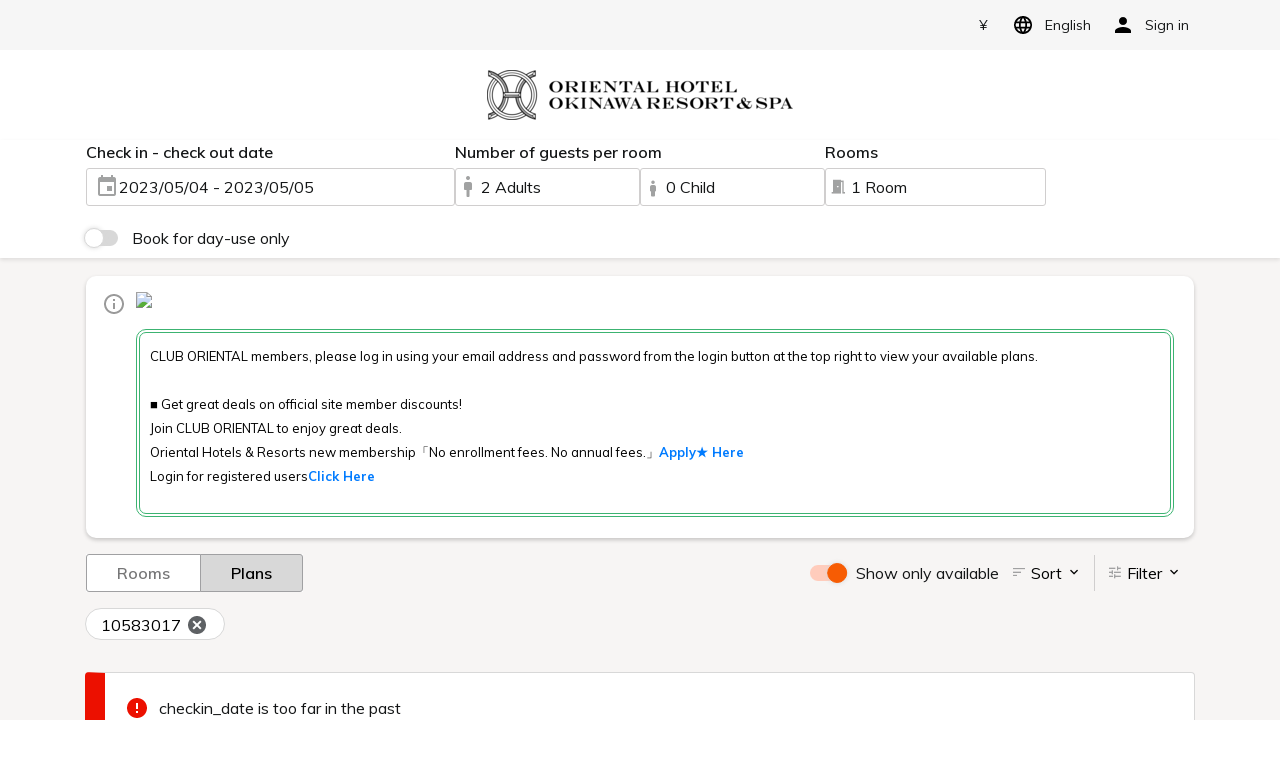

--- FILE ---
content_type: text/css; charset=utf-8
request_url: https://reservations.oriental-hotels.com/style.05439e48f9df0bfbd62a.css
body_size: 42073
content:
#tripla-footer-container[data-v-3578d147]{flex-shrink:0}

.sign-in-button-container[data-v-75d8e539]{display:flex;align-items:center}.search-btn[data-v-75d8e539]{min-width:110px}.user-name-label[data-v-75d8e539]{color:#473933;font-size:14px;font-weight:bold;line-height:20px}.icon[data-v-75d8e539]{height:20px;display:inline-block;vertical-align:text-bottom;margin-right:4px}.navbar-button.no-option[data-v-75d8e539]:after{display:none}.navbar-list-items[data-v-75d8e539]{padding:0;margin:0;list-style:none}.navbar-list-items li[data-v-75d8e539]{padding:7px 10px;cursor:pointer}.navbar-list-items li[data-v-75d8e539]:hover,.navbar-list-items li.disabled[data-v-75d8e539]{background:#f6f6f6}.login-display[data-v-75d8e539]{max-width:194px;overflow:hidden;text-overflow:ellipsis;display:inline-block;vertical-align:middle}@media (max-width: 991.98px){.navbar-list-items li[data-v-75d8e539]{padding:13px 10px}.login-display[data-v-75d8e539]{max-width:180px}}

.currency-btn[data-v-db4b39ae]{display:flex;justify-content:space-between;align-items:center;padding:8px;transition:0.2s;border-radius:4px;gap:8px;cursor:pointer;background-color:transparent;border:none;color:#141617}.currency-btn .icon-check[data-v-db4b39ae]{font-size:1.375rem;color:#c21e58}.currency-btn[data-v-db4b39ae]:hover,.currency-btn.selected[data-v-db4b39ae]{background-color:rgba(194,30,88,0.2);color:#141617}.currency-btn[data-v-db4b39ae]:focus,.currency-btn[data-v-db4b39ae]:focus-visible{background-color:rgba(194,30,88,0.2);box-shadow:none}

.t-input[data-v-7e12874d]{position:relative}.t-input .icon-magnifier[data-v-7e12874d]{position:absolute;z-index:10;left:10px;top:50%;transform:translateY(-50%);width:18px;height:18px}.t-input .pl-32px[data-v-7e12874d]{padding-left:32px}.t-input .icon-clear[data-v-7e12874d]{position:absolute;z-index:10;right:10px;top:50%;transform:translateY(-50%);width:18px;height:18px}.t-input .icon-clear[data-v-7e12874d]:hover{cursor:pointer}

.currency-list[data-v-4ad19f44]{display:grid;grid-template-columns:repeat(4, 1fr);gap:4px}@media (max-width: 991.98px){.currency-list[data-v-4ad19f44]{grid-template-columns:repeat(2, 1fr)}}@media (max-width: 767.98px){.currency-list[data-v-4ad19f44]{grid-template-columns:repeat(1, 1fr)}}[data-v-4ad19f44] #multiple-currency-modal{overflow:hidden}.content[data-v-4ad19f44]{height:50vh;overflow:auto}h6[data-v-4ad19f44]{font-weight:bold;margin:12px 0}[data-v-4ad19f44] .modal .modal-custom{max-width:90%;width:960px}.navbar-button[data-v-4ad19f44]:disabled{opacity:0.6}

.close-btn[data-v-6b7df1ab]{border:none;cursor:pointer;outline:none;background:#f6f6f6;padding:0;font-size:14px;margin-left:10px}.close-btn .close-text[data-v-6b7df1ab]{display:inline-block;line-height:22px;font-weight:700}.lang-option[data-v-6b7df1ab]{text-align:left;width:100%;display:block;border-radius:0}.lang-option.selected[data-v-6b7df1ab]{background:#f6f6f6}.login-close-wrapper[data-v-6b7df1ab]{justify-content:flex-end}#tripla-header-container-wrapper[data-v-6b7df1ab]{background:white}#tripla-header-container-wrapper .secondary-text[data-v-6b7df1ab]{color:#767677}#tripla-header-container-wrapper .sign-in-button-content[data-v-6b7df1ab]{background:#f6f6f6;padding:7px 0;z-index:102;position:relative}#tripla-header-container-wrapper .sign-in-button-content .back-button-container[data-v-6b7df1ab]{display:inline-block;position:absolute;top:9px}#tripla-header-container-wrapper .sign-in-button-content .back-button-container.mobile[data-v-6b7df1ab]{top:12px}#tripla-header-container-wrapper .sign-in-button-content .back-button-container .icon[data-v-6b7df1ab]{width:24px;height:24px}#tripla-header-container-wrapper .sign-in-button-content .back-button-container .secondary-text[data-v-6b7df1ab]{font-size:14px;font-weight:500;line-height:1}#tripla-header-container-wrapper .sign-in-button-content.float-top[data-v-6b7df1ab]{z-index:102}#tripla-header-container[data-v-6b7df1ab]{color:var(--theme-header-color);background:var(--theme-header-background);margin:8px 0}#tripla-header-container.only-mb[data-v-6b7df1ab]{margin:0 0 16px}#tripla-header-container .logo-content[data-v-6b7df1ab]{display:flex;justify-content:center;text-align:center;padding:12px 16px}#tripla-header-container .logo-content .img[data-v-6b7df1ab]{max-width:100%;max-height:50px}#tripla-header-container .logo-content .hotel-info-container[data-v-6b7df1ab]{flex:1 0}#tripla-header-container .logo-content .hotel-name[data-v-6b7df1ab]{margin-bottom:0;font-size:clamp(1rem, 5vw, 2rem);font-stretch:expanded;word-break:break-word}@media (min-width: 992px){#tripla-header-container .logo-content[data-v-6b7df1ab]{flex-direction:row}}@media (max-width: 575.98px){.close-btn .close-text[data-v-6b7df1ab]{display:none}.login-close-wrapper[data-v-6b7df1ab]{justify-content:space-between}}@media (max-width: 991.98px){#tripla-header-container .logo-content .img[data-v-6b7df1ab]{max-height:32px}.mobile-dropdown-container[data-v-6b7df1ab]{position:absolute;top:-100%;width:100%;background:white;border-radius:0 0 8px 8px;z-index:102;transition:top 0.5s}.mobile-dropdown-container.show[data-v-6b7df1ab]{top:50px}.mobile-dropdown-container .lang-option[data-v-6b7df1ab]{padding:12px}}.close-btn-only-header[data-v-6b7df1ab]{position:absolute;top:11px;right:9px;z-index:1;background:#fff;border-radius:50%;width:32px;height:32px;display:flex;align-items:center;justify-content:center}.wh-28px[data-v-6b7df1ab]{width:28px;height:28px}

.loading[data-v-197454ac]{width:100%;height:100%;position:absolute;top:0;left:0;text-align:center;background:rgba(255,255,255,0.8);z-index:100}.loading .spinner[data-v-197454ac]{width:128px;height:128px;margin-top:100px}.loading.fixed[data-v-197454ac]{position:fixed}

ul.error-list[data-v-b2970614]{margin:0;padding-left:0;list-style-type:none}ul.error-list>li>p[data-v-b2970614]{overflow-wrap:break-word}

.app-wrapper[data-v-80718f04]{width:100%;height:100%;display:flex;flex-direction:column;position:relative}.overflow-y-auto[data-v-80718f04]{overflow-y:auto}.content[data-v-80718f04]{flex:1 0 auto;display:flex;flex-direction:column;background:#f7f5f4}.webkit-overflow-scrolling[data-v-80718f04]{-webkit-overflow-scrolling:touch}.global-warning[data-v-80718f04]{width:60%;position:fixed;top:8px;left:0;right:0;margin:0 auto;z-index:104;-webkit-animation:fixedfadeDown-80718f04 0.5s;animation:fixedfadeDown-80718f04 0.5s}@media (max-width: 991.98px){.global-warning[data-v-80718f04]{width:100%}}.mt-71[data-v-80718f04]{margin-top:17.75rem}.tripla-pay-content[data-v-80718f04]{background-color:#f7f7f7;padding:11px 0;flex:1 0 auto;display:flex;flex-direction:column;justify-content:center}@-webkit-keyframes fixedfadeDown-80718f04{0%{transform:translateY(-100%)}100%{transform:translateY(0)}}@keyframes fixedfadeDown-80718f04{0%{transform:translateY(-100%)}100%{transform:translateY(0)}}

.global-warning[data-v-111eeff3]{width:60%;position:fixed;top:8px;left:0;right:0;margin:0 auto;z-index:104;-webkit-animation:fixedfadeDown-111eeff3 0.5s;animation:fixedfadeDown-111eeff3 0.5s}@media (max-width: 991.98px){.global-warning[data-v-111eeff3]{width:100%}}@-webkit-keyframes fixedfadeDown-111eeff3{0%{transform:translateY(-100%)}100%{transform:translateY(0)}}@keyframes fixedfadeDown-111eeff3{0%{transform:translateY(-100%)}100%{transform:translateY(0)}}

@font-face {
  font-family: 'tripla-bw-icon';
  src:  url(/ccce6ccdf055462b39eb84d40b4d9650.eot);
  src:
    url(/ccce6ccdf055462b39eb84d40b4d9650.eot#iefix) format('embedded-opentype'),
    url(/78b14186aa0565892ce27179c76cd9a6.ttf) format('truetype'),
    url(/cc97bfd57448e6490ad5b7bdb5be419f.woff) format('woff'),
    url(/tripla-bw-icon.1277aa67d5c0b6dc8bd59d03f5f26603.svg#tripla-bw-icon) format('svg');
  font-weight: normal;
  font-style: normal;
  font-display: block;
}

[class^="icon-"],
[class*=" icon-"] {
  /* use !important to prevent issues with browser extensions that change fonts */
  font-family: 'tripla-bw-icon' !important;
  speak: never;
  font-style: normal;
  font-weight: normal;
  font-variant: normal;
  text-transform: none;
  line-height: 1;

  /* Better Font Rendering =========== */
  -webkit-font-smoothing: antialiased;
  -moz-osx-font-smoothing: grayscale;
}

.icon-room-small::before {
  content: "\e940";
}
.icon-kid::before {
  content: "\e93e";
}
.icon-parent::before {
  content: "\e93f";
}
.icon-visibility::before {
  content: "\e93c";
}
.icon-visibility-off::before {
  content: "\e93d";
}
.icon-triangle::before {
  content: "\e935";
}
.icon-arrow-chevron-top::before {
  content: "\e900";
}
.icon-arrow-chevron-right::before {
  content: "\e901";
}
.icon-arrow-chevron-down::before {
  content: "\e902";
}
.icon-arrow-chevron-left::before {
  content: "\e903";
}
.icon-check::before {
  content: "\e904";
}
.icon-circle::before {
  content: "\e91e";
}
.icon-delete::before {
  content: "\e905";
}
.icon-arrow-back::before {
  content: "\e906";
}
.icon-collapse::before {
  content: "\e907";
}
.icon-add-round::before {
  content: "\e908";
}
.icon-decrease-round::before {
  content: "\e909";
}
.icon-info-round::before {
  content: "\e90a";
}
.icon-add::before {
  content: "\e90b";
}
.icon-decrease::before {
  content: "\e90c";
}
.icon-check-solid::before {
  content: "\e90d";
}
.icon-cancel-solid::before {
  content: "\e90e";
}
.icon-info-solid::before {
  content: "\e90f";
}
.icon-arrow-chevron-left-round::before {
  content: "\e910";
}
.icon-warning-triangle::before {
  content: "\e911";
}
.icon-person::before {
  content: "\e912";
}
.icon-people::before {
  content: "\e913";
}
.icon-adult-companion::before {
  content: "\e914";
}
.icon-child-companion::before {
  content: "\e915";
}
.icon-apartment::before {
  content: "\e916";
}
.icon-aspect-ratio::before {
  content: "\e917";
}
.icon-bathtub::before {
  content: "\e918";
}
.icon-edit::before {
  content: "\e919";
}
.icon-business::before {
  content: "\e91a";
}
.icon-calendar::before {
  content: "\e91b";
}
.icon-download::before {
  content: "\e91c";
}
.icon-bed::before {
  content: "\e91d";
}
.icon-loading::before {
  content: "\e91f";
}
.icon-location::before {
  content: "\e920";
}
.icon-medal::before {
  content: "\e921";
}
.icon-payment::before {
  content: "\e922";
}
.icon-person-2::before {
  content: "\e923";
}
.icon-print::before {
  content: "\e924";
}
.icon-star::before {
  content: "\e925";
}
.icon-today::before {
  content: "\e926";
}
.icon-toilet::before {
  content: "\e927";
}
.icon-wifi::before {
  content: "\e928";
}
.icon-baseline-broken::before {
  content: "\e929";
}
.icon-bathtub-2::before {
  content: "\e92a";
}
.icon-child-care::before {
  content: "\e92b";
}
.icon-coupon::before {
  content: "\e92c";
}
.icon-credit-card-regular::before {
  content: "\e92d";
}
.icon-edit-note::before {
  content: "\e92e";
}
.icon-language::before {
  content: "\e92f";
}
.icon-membership-tag::before {
  content: "\e930";
}
.icon-no-result::before {
  content: "\e931";
}
.icon-smoking::before {
  content: "\e932";
}
.icon-non-smoking::before {
  content: "\e933";
}
.icon-pdf::before {
  content: "\e934";
}
.icon-qrcode::before {
  content: "\e936";
}
.icon-room::before {
  content: "\e937";
}
.icon-schedule::before {
  content: "\e938";
}
.icon-shower::before {
  content: "\e939";
}
.icon-sort::before {
  content: "\e93a";
}
.icon-tune::before {
  content: "\e93b";
}

.btn-link-dark{color:#212529}.btn-dotted-theme{border:2px dotted var(--theme-btn-color) !important;color:var(--theme-btn-color) !important}.btn-dotted-success{border:2px dotted #00805b !important;color:#00805b !important}.btn-primary-dark,.btn-primary-medium{background-color:#463932 !important;color:#fff !important}.btn-primary-blue{background-color:#005cf0 !important;color:#fff !important}.btn-outline-primary-blue{border:1px solid #005cf0 !important;color:#005cf0 !important}.btn-outline-primary-pink{border:1px solid var(--theme-btn-color) !important;color:var(--theme-btn-color) !important}.btn-outline-primary-pink:hover{background-color:var(--theme-btn-color) !important;color:#fff !important}.btn-primary-medium{width:100%}.btn-link-dark{color:#141617 !important}.btn-outline-secondary-light{border:1px solid #d8d8d8 !important;color:#767677 !important}.btn-outline-secondary-light ~ .dropdown-menu .dropdown-item.active,.btn-outline-secondary-light ~ .dropdown-menu .dropdown-item:active{background-color:#5d6164}.text-notification-green{color:#00805b !important}.text-red{color:#ec1000 !important}.link-warning{color:#005cf0}.link-warning:hover{color:#005cf0}.link-secondary{color:#767677}.link-secondary:hover{color:#767677}.text-warning-bold{color:#f47f16}.orange-font{color:#f47f16}.red-font{color:#ec1000}.gray-font{color:#767677}.black-font{color:#141617}.blue-font{color:#007bff}.blue-icon-font{color:#005cf0}.light-gray-font{color:#a1a2a2}.points-status.future{color:#0057ff}.points-status.gained{color:#20b240}.points-status.spent{color:#ff0303}.points-status.expired{color:#7d7d7d}@media (min-width: 768px){.btn-primary-medium{width:30%}}/*!
 * Bootstrap v4.3.1 (https://getbootstrap.com/)
 * Copyright 2011-2019 The Bootstrap Authors
 * Copyright 2011-2019 Twitter, Inc.
 * Licensed under MIT (https://github.com/twbs/bootstrap/blob/master/LICENSE)
 */:root{--blue: #007bff;--indigo: #000e6b;--purple: #6f42c1;--pink: #e83e8c;--red: #ec1000;--orange: #f47f16;--yellow: #fdd835;--green: #00805b;--teal: #20c997;--cyan: #17a2b8;--white: #fff;--gray: #6c757d;--gray-dark: #343a40;--primary: #007bff;--secondary: #767677;--success: #00805b;--info: #17a2b8;--warning: #f47f16;--danger: #ec1000;--light: #f8f9fa;--dark: #343a40;--breakpoint-xs: 0;--breakpoint-sm: 576px;--breakpoint-md: 768px;--breakpoint-lg: 992px;--breakpoint-xl: 1200px;--breakpoint-xxl: 1400px;--font-family-sans-serif: -apple-system, BlinkMacSystemFont, "Segoe UI", Roboto, "Helvetica Neue", Arial, "Noto Sans", sans-serif, "Apple Color Emoji", "Segoe UI Emoji", "Segoe UI Symbol", "Noto Color Emoji";--font-family-monospace: SFMono-Regular, Menlo, Monaco, Consolas, "Liberation Mono", "Courier New", monospace}*,*::before,*::after{box-sizing:border-box}html{font-family:sans-serif;line-height:1.15;-webkit-text-size-adjust:100%;-webkit-tap-highlight-color:rgba(20,22,23,0)}article,aside,figcaption,figure,footer,header,hgroup,main,nav,section{display:block}body{margin:0;font-family:-apple-system,BlinkMacSystemFont,"Segoe UI",Roboto,"Helvetica Neue",Arial,"Noto Sans",sans-serif,"Apple Color Emoji","Segoe UI Emoji","Segoe UI Symbol","Noto Color Emoji";font-size:1rem;font-weight:400;line-height:1.5;color:#212529;text-align:left;background-color:#fff}[tabindex="-1"]:focus{outline:0 !important}hr{box-sizing:content-box;height:0;overflow:visible}h1,h2,h3,h4,h5,h6{margin-top:0;margin-bottom:.5rem}p{margin-top:0;margin-bottom:1rem}abbr[title],abbr[data-original-title]{text-decoration:underline;-webkit-text-decoration:underline dotted;text-decoration:underline dotted;cursor:help;border-bottom:0;-webkit-text-decoration-skip-ink:none;text-decoration-skip-ink:none}address{margin-bottom:1rem;font-style:normal;line-height:inherit}ol,ul,dl{margin-top:0;margin-bottom:1rem}ol ol,ul ul,ol ul,ul ol{margin-bottom:0}dt{font-weight:700}dd{margin-bottom:.5rem;margin-left:0}blockquote{margin:0 0 1rem}b,strong{font-weight:bolder}small{font-size:80%}sub,sup{position:relative;font-size:75%;line-height:0;vertical-align:baseline}sub{bottom:-.25em}sup{top:-.5em}a{color:#007bff;text-decoration:none;background-color:transparent}a:hover{color:#0056b3;text-decoration:underline}a:not([href]):not([tabindex]){color:inherit;text-decoration:none}a:not([href]):not([tabindex]):hover,a:not([href]):not([tabindex]):focus{color:inherit;text-decoration:none}a:not([href]):not([tabindex]):focus{outline:0}pre,code,kbd,samp{font-family:SFMono-Regular,Menlo,Monaco,Consolas,"Liberation Mono","Courier New",monospace;font-size:1em}pre{margin-top:0;margin-bottom:1rem;overflow:auto}figure{margin:0 0 1rem}img{vertical-align:middle;border-style:none}svg{overflow:hidden;vertical-align:middle}table{border-collapse:collapse}caption{padding-top:.75rem;padding-bottom:.75rem;color:#6c757d;text-align:left;caption-side:bottom}th{text-align:inherit}label{display:inline-block;margin-bottom:.5rem}button{border-radius:0}button:focus{outline:1px dotted;outline:5px auto -webkit-focus-ring-color}input,button,select,optgroup,textarea{margin:0;font-family:inherit;font-size:inherit;line-height:inherit}button,input{overflow:visible}button,select{text-transform:none}select{word-wrap:normal}button,[type="button"],[type="reset"],[type="submit"]{-webkit-appearance:button}button:not(:disabled),[type="button"]:not(:disabled),[type="reset"]:not(:disabled),[type="submit"]:not(:disabled){cursor:pointer}button::-moz-focus-inner,[type="button"]::-moz-focus-inner,[type="reset"]::-moz-focus-inner,[type="submit"]::-moz-focus-inner{padding:0;border-style:none}input[type="radio"],input[type="checkbox"]{box-sizing:border-box;padding:0}input[type="date"],input[type="time"],input[type="datetime-local"],input[type="month"]{-webkit-appearance:listbox}textarea{overflow:auto;resize:vertical}fieldset{min-width:0;padding:0;margin:0;border:0}legend{display:block;width:100%;max-width:100%;padding:0;margin-bottom:.5rem;font-size:1.5rem;line-height:inherit;color:inherit;white-space:normal}progress{vertical-align:baseline}[type="number"]::-webkit-inner-spin-button,[type="number"]::-webkit-outer-spin-button{height:auto}[type="search"]{outline-offset:-2px;-webkit-appearance:none}[type="search"]::-webkit-search-decoration{-webkit-appearance:none}::-webkit-file-upload-button{font:inherit;-webkit-appearance:button}output{display:inline-block}summary{display:list-item;cursor:pointer}template{display:none}[hidden]{display:none !important}h1,h2,h3,h4,h5,h6,.h1,.h2,.h3,.h4,.h5,.h6{margin-bottom:.5rem;font-weight:500;line-height:1.2}h1,.h1{font-size:2.5rem}h2,.h2{font-size:2rem}h3,.h3{font-size:1.75rem}h4,.h4{font-size:1.5rem}h5,.h5{font-size:1.25rem}h6,.h6{font-size:1rem}.lead{font-size:1.25rem;font-weight:300}.display-1{font-size:6rem;font-weight:300;line-height:1.2}.display-2{font-size:5.5rem;font-weight:300;line-height:1.2}.display-3{font-size:4.5rem;font-weight:300;line-height:1.2}.display-4{font-size:3.5rem;font-weight:300;line-height:1.2}hr{margin-top:1rem;margin-bottom:1rem;border:0;border-top:1px solid rgba(20,22,23,0.1)}small,.small{font-size:80%;font-weight:400}mark,.mark{padding:.2em;background-color:#fcf8e3}.list-unstyled{padding-left:0;list-style:none}.list-inline{padding-left:0;list-style:none}.list-inline-item{display:inline-block}.list-inline-item:not(:last-child){margin-right:.5rem}.initialism{font-size:90%;text-transform:uppercase}.blockquote{margin-bottom:1rem;font-size:1.25rem}.blockquote-footer{display:block;font-size:80%;color:#6c757d}.blockquote-footer::before{content:"\2014\00A0"}.img-fluid{max-width:100%;height:auto}.img-thumbnail{padding:.25rem;background-color:#fff;border:1px solid #dee2e6;border-radius:.25rem;max-width:100%;height:auto}.figure{display:inline-block}.figure-img{margin-bottom:.5rem;line-height:1}.figure-caption{font-size:90%;color:#6c757d}code{font-size:87.5%;color:#e83e8c;word-break:break-word}a>code{color:inherit}kbd{padding:.2rem .4rem;font-size:87.5%;color:#fff;background-color:#212529;border-radius:.2rem}kbd kbd{padding:0;font-size:100%;font-weight:700}pre{display:block;font-size:87.5%;color:#212529}pre code{font-size:inherit;color:inherit;word-break:normal}.pre-scrollable{max-height:340px;overflow-y:scroll}.container{width:100%;padding-right:15px;padding-left:15px;margin-right:auto;margin-left:auto}@media (min-width: 576px){.container{max-width:540px}}@media (min-width: 768px){.container{max-width:720px}}@media (min-width: 992px){.container{max-width:960px}}@media (min-width: 1200px){.container{max-width:1140px}}.container-fluid{width:100%;padding-right:15px;padding-left:15px;margin-right:auto;margin-left:auto}.row{display:flex;flex-wrap:wrap;margin-right:-15px;margin-left:-15px}.no-gutters{margin-right:0;margin-left:0}.no-gutters>.col,.no-gutters>[class*="col-"]{padding-right:0;padding-left:0}.col-1,.col-2,.col-3,.col-4,.col-5,.col-6,.col-7,.col-8,.col-9,.col-10,.col-11,.col-12,.col,.col-auto,.col-sm-1,.col-sm-2,.col-sm-3,.col-sm-4,.col-sm-5,.col-sm-6,.col-sm-7,.col-sm-8,.col-sm-9,.col-sm-10,.col-sm-11,.col-sm-12,.col-sm,.col-sm-auto,.col-md-1,.col-md-2,.col-md-3,.col-md-4,.col-md-5,.col-md-6,.col-md-7,.col-md-8,.col-md-9,.col-md-10,.col-md-11,.col-md-12,.col-md,.col-md-auto,.col-lg-1,.col-lg-2,.col-lg-3,.col-lg-4,.col-lg-5,.col-lg-6,.col-lg-7,.col-lg-8,.col-lg-9,.col-lg-10,.col-lg-11,.col-lg-12,.col-lg,.col-lg-auto,.col-xl-1,.col-xl-2,.col-xl-3,.col-xl-4,.col-xl-5,.col-xl-6,.col-xl-7,.col-xl-8,.col-xl-9,.col-xl-10,.col-xl-11,.col-xl-12,.col-xl,.col-xl-auto,.col-xxl-1,.col-xxl-2,.col-xxl-3,.col-xxl-4,.col-xxl-5,.col-xxl-6,.col-xxl-7,.col-xxl-8,.col-xxl-9,.col-xxl-10,.col-xxl-11,.col-xxl-12,.col-xxl,.col-xxl-auto{position:relative;width:100%;padding-right:15px;padding-left:15px}.col{flex-basis:0;flex-grow:1;max-width:100%}.col-auto{flex:0 0 auto;width:auto;max-width:100%}.col-1{flex:0 0 8.33333%;max-width:8.33333%}.col-2{flex:0 0 16.66667%;max-width:16.66667%}.col-3{flex:0 0 25%;max-width:25%}.col-4{flex:0 0 33.33333%;max-width:33.33333%}.col-5{flex:0 0 41.66667%;max-width:41.66667%}.col-6{flex:0 0 50%;max-width:50%}.col-7{flex:0 0 58.33333%;max-width:58.33333%}.col-8{flex:0 0 66.66667%;max-width:66.66667%}.col-9{flex:0 0 75%;max-width:75%}.col-10{flex:0 0 83.33333%;max-width:83.33333%}.col-11{flex:0 0 91.66667%;max-width:91.66667%}.col-12{flex:0 0 100%;max-width:100%}.order-first{order:-1}.order-last{order:13}.order-0{order:0}.order-1{order:1}.order-2{order:2}.order-3{order:3}.order-4{order:4}.order-5{order:5}.order-6{order:6}.order-7{order:7}.order-8{order:8}.order-9{order:9}.order-10{order:10}.order-11{order:11}.order-12{order:12}.offset-1{margin-left:8.33333%}.offset-2{margin-left:16.66667%}.offset-3{margin-left:25%}.offset-4{margin-left:33.33333%}.offset-5{margin-left:41.66667%}.offset-6{margin-left:50%}.offset-7{margin-left:58.33333%}.offset-8{margin-left:66.66667%}.offset-9{margin-left:75%}.offset-10{margin-left:83.33333%}.offset-11{margin-left:91.66667%}@media (min-width: 576px){.col-sm{flex-basis:0;flex-grow:1;max-width:100%}.col-sm-auto{flex:0 0 auto;width:auto;max-width:100%}.col-sm-1{flex:0 0 8.33333%;max-width:8.33333%}.col-sm-2{flex:0 0 16.66667%;max-width:16.66667%}.col-sm-3{flex:0 0 25%;max-width:25%}.col-sm-4{flex:0 0 33.33333%;max-width:33.33333%}.col-sm-5{flex:0 0 41.66667%;max-width:41.66667%}.col-sm-6{flex:0 0 50%;max-width:50%}.col-sm-7{flex:0 0 58.33333%;max-width:58.33333%}.col-sm-8{flex:0 0 66.66667%;max-width:66.66667%}.col-sm-9{flex:0 0 75%;max-width:75%}.col-sm-10{flex:0 0 83.33333%;max-width:83.33333%}.col-sm-11{flex:0 0 91.66667%;max-width:91.66667%}.col-sm-12{flex:0 0 100%;max-width:100%}.order-sm-first{order:-1}.order-sm-last{order:13}.order-sm-0{order:0}.order-sm-1{order:1}.order-sm-2{order:2}.order-sm-3{order:3}.order-sm-4{order:4}.order-sm-5{order:5}.order-sm-6{order:6}.order-sm-7{order:7}.order-sm-8{order:8}.order-sm-9{order:9}.order-sm-10{order:10}.order-sm-11{order:11}.order-sm-12{order:12}.offset-sm-0{margin-left:0}.offset-sm-1{margin-left:8.33333%}.offset-sm-2{margin-left:16.66667%}.offset-sm-3{margin-left:25%}.offset-sm-4{margin-left:33.33333%}.offset-sm-5{margin-left:41.66667%}.offset-sm-6{margin-left:50%}.offset-sm-7{margin-left:58.33333%}.offset-sm-8{margin-left:66.66667%}.offset-sm-9{margin-left:75%}.offset-sm-10{margin-left:83.33333%}.offset-sm-11{margin-left:91.66667%}}@media (min-width: 768px){.col-md{flex-basis:0;flex-grow:1;max-width:100%}.col-md-auto{flex:0 0 auto;width:auto;max-width:100%}.col-md-1{flex:0 0 8.33333%;max-width:8.33333%}.col-md-2{flex:0 0 16.66667%;max-width:16.66667%}.col-md-3{flex:0 0 25%;max-width:25%}.col-md-4{flex:0 0 33.33333%;max-width:33.33333%}.col-md-5{flex:0 0 41.66667%;max-width:41.66667%}.col-md-6{flex:0 0 50%;max-width:50%}.col-md-7{flex:0 0 58.33333%;max-width:58.33333%}.col-md-8{flex:0 0 66.66667%;max-width:66.66667%}.col-md-9{flex:0 0 75%;max-width:75%}.col-md-10{flex:0 0 83.33333%;max-width:83.33333%}.col-md-11{flex:0 0 91.66667%;max-width:91.66667%}.col-md-12{flex:0 0 100%;max-width:100%}.order-md-first{order:-1}.order-md-last{order:13}.order-md-0{order:0}.order-md-1{order:1}.order-md-2{order:2}.order-md-3{order:3}.order-md-4{order:4}.order-md-5{order:5}.order-md-6{order:6}.order-md-7{order:7}.order-md-8{order:8}.order-md-9{order:9}.order-md-10{order:10}.order-md-11{order:11}.order-md-12{order:12}.offset-md-0{margin-left:0}.offset-md-1{margin-left:8.33333%}.offset-md-2{margin-left:16.66667%}.offset-md-3{margin-left:25%}.offset-md-4{margin-left:33.33333%}.offset-md-5{margin-left:41.66667%}.offset-md-6{margin-left:50%}.offset-md-7{margin-left:58.33333%}.offset-md-8{margin-left:66.66667%}.offset-md-9{margin-left:75%}.offset-md-10{margin-left:83.33333%}.offset-md-11{margin-left:91.66667%}}@media (min-width: 992px){.col-lg{flex-basis:0;flex-grow:1;max-width:100%}.col-lg-auto{flex:0 0 auto;width:auto;max-width:100%}.col-lg-1{flex:0 0 8.33333%;max-width:8.33333%}.col-lg-2{flex:0 0 16.66667%;max-width:16.66667%}.col-lg-3{flex:0 0 25%;max-width:25%}.col-lg-4{flex:0 0 33.33333%;max-width:33.33333%}.col-lg-5{flex:0 0 41.66667%;max-width:41.66667%}.col-lg-6{flex:0 0 50%;max-width:50%}.col-lg-7{flex:0 0 58.33333%;max-width:58.33333%}.col-lg-8{flex:0 0 66.66667%;max-width:66.66667%}.col-lg-9{flex:0 0 75%;max-width:75%}.col-lg-10{flex:0 0 83.33333%;max-width:83.33333%}.col-lg-11{flex:0 0 91.66667%;max-width:91.66667%}.col-lg-12{flex:0 0 100%;max-width:100%}.order-lg-first{order:-1}.order-lg-last{order:13}.order-lg-0{order:0}.order-lg-1{order:1}.order-lg-2{order:2}.order-lg-3{order:3}.order-lg-4{order:4}.order-lg-5{order:5}.order-lg-6{order:6}.order-lg-7{order:7}.order-lg-8{order:8}.order-lg-9{order:9}.order-lg-10{order:10}.order-lg-11{order:11}.order-lg-12{order:12}.offset-lg-0{margin-left:0}.offset-lg-1{margin-left:8.33333%}.offset-lg-2{margin-left:16.66667%}.offset-lg-3{margin-left:25%}.offset-lg-4{margin-left:33.33333%}.offset-lg-5{margin-left:41.66667%}.offset-lg-6{margin-left:50%}.offset-lg-7{margin-left:58.33333%}.offset-lg-8{margin-left:66.66667%}.offset-lg-9{margin-left:75%}.offset-lg-10{margin-left:83.33333%}.offset-lg-11{margin-left:91.66667%}}@media (min-width: 1200px){.col-xl{flex-basis:0;flex-grow:1;max-width:100%}.col-xl-auto{flex:0 0 auto;width:auto;max-width:100%}.col-xl-1{flex:0 0 8.33333%;max-width:8.33333%}.col-xl-2{flex:0 0 16.66667%;max-width:16.66667%}.col-xl-3{flex:0 0 25%;max-width:25%}.col-xl-4{flex:0 0 33.33333%;max-width:33.33333%}.col-xl-5{flex:0 0 41.66667%;max-width:41.66667%}.col-xl-6{flex:0 0 50%;max-width:50%}.col-xl-7{flex:0 0 58.33333%;max-width:58.33333%}.col-xl-8{flex:0 0 66.66667%;max-width:66.66667%}.col-xl-9{flex:0 0 75%;max-width:75%}.col-xl-10{flex:0 0 83.33333%;max-width:83.33333%}.col-xl-11{flex:0 0 91.66667%;max-width:91.66667%}.col-xl-12{flex:0 0 100%;max-width:100%}.order-xl-first{order:-1}.order-xl-last{order:13}.order-xl-0{order:0}.order-xl-1{order:1}.order-xl-2{order:2}.order-xl-3{order:3}.order-xl-4{order:4}.order-xl-5{order:5}.order-xl-6{order:6}.order-xl-7{order:7}.order-xl-8{order:8}.order-xl-9{order:9}.order-xl-10{order:10}.order-xl-11{order:11}.order-xl-12{order:12}.offset-xl-0{margin-left:0}.offset-xl-1{margin-left:8.33333%}.offset-xl-2{margin-left:16.66667%}.offset-xl-3{margin-left:25%}.offset-xl-4{margin-left:33.33333%}.offset-xl-5{margin-left:41.66667%}.offset-xl-6{margin-left:50%}.offset-xl-7{margin-left:58.33333%}.offset-xl-8{margin-left:66.66667%}.offset-xl-9{margin-left:75%}.offset-xl-10{margin-left:83.33333%}.offset-xl-11{margin-left:91.66667%}}@media (min-width: 1400px){.col-xxl{flex-basis:0;flex-grow:1;max-width:100%}.col-xxl-auto{flex:0 0 auto;width:auto;max-width:100%}.col-xxl-1{flex:0 0 8.33333%;max-width:8.33333%}.col-xxl-2{flex:0 0 16.66667%;max-width:16.66667%}.col-xxl-3{flex:0 0 25%;max-width:25%}.col-xxl-4{flex:0 0 33.33333%;max-width:33.33333%}.col-xxl-5{flex:0 0 41.66667%;max-width:41.66667%}.col-xxl-6{flex:0 0 50%;max-width:50%}.col-xxl-7{flex:0 0 58.33333%;max-width:58.33333%}.col-xxl-8{flex:0 0 66.66667%;max-width:66.66667%}.col-xxl-9{flex:0 0 75%;max-width:75%}.col-xxl-10{flex:0 0 83.33333%;max-width:83.33333%}.col-xxl-11{flex:0 0 91.66667%;max-width:91.66667%}.col-xxl-12{flex:0 0 100%;max-width:100%}.order-xxl-first{order:-1}.order-xxl-last{order:13}.order-xxl-0{order:0}.order-xxl-1{order:1}.order-xxl-2{order:2}.order-xxl-3{order:3}.order-xxl-4{order:4}.order-xxl-5{order:5}.order-xxl-6{order:6}.order-xxl-7{order:7}.order-xxl-8{order:8}.order-xxl-9{order:9}.order-xxl-10{order:10}.order-xxl-11{order:11}.order-xxl-12{order:12}.offset-xxl-0{margin-left:0}.offset-xxl-1{margin-left:8.33333%}.offset-xxl-2{margin-left:16.66667%}.offset-xxl-3{margin-left:25%}.offset-xxl-4{margin-left:33.33333%}.offset-xxl-5{margin-left:41.66667%}.offset-xxl-6{margin-left:50%}.offset-xxl-7{margin-left:58.33333%}.offset-xxl-8{margin-left:66.66667%}.offset-xxl-9{margin-left:75%}.offset-xxl-10{margin-left:83.33333%}.offset-xxl-11{margin-left:91.66667%}}.table{width:100%;margin-bottom:1rem;color:#212529}.table th,.table td{padding:.75rem;vertical-align:top;border-top:1px solid #dee2e6}.table thead th{vertical-align:bottom;border-bottom:2px solid #dee2e6}.table tbody+tbody{border-top:2px solid #dee2e6}.table-sm th,.table-sm td{padding:.3rem}.table-bordered{border:1px solid #dee2e6}.table-bordered th,.table-bordered td{border:1px solid #dee2e6}.table-bordered thead th,.table-bordered thead td{border-bottom-width:2px}.table-borderless th,.table-borderless td,.table-borderless thead th,.table-borderless tbody+tbody{border:0}.table-striped tbody tr:nth-of-type(odd){background-color:rgba(20,22,23,0.05)}.table-hover tbody tr:hover{color:#212529;background-color:rgba(20,22,23,0.075)}.table-primary,.table-primary>th,.table-primary>td{background-color:#b8daff}.table-primary th,.table-primary td,.table-primary thead th,.table-primary tbody+tbody{border-color:#7abaff}.table-hover .table-primary:hover{background-color:#9fcdff}.table-hover .table-primary:hover>td,.table-hover .table-primary:hover>th{background-color:#9fcdff}.table-secondary,.table-secondary>th,.table-secondary>td{background-color:#d9d9d9}.table-secondary th,.table-secondary td,.table-secondary thead th,.table-secondary tbody+tbody{border-color:#b8b8b8}.table-hover .table-secondary:hover{background-color:#ccc}.table-hover .table-secondary:hover>td,.table-hover .table-secondary:hover>th{background-color:#ccc}.table-success,.table-success>th,.table-success>td{background-color:#b8dbd1}.table-success th,.table-success td,.table-success thead th,.table-success tbody+tbody{border-color:#7abdaa}.table-hover .table-success:hover{background-color:#a7d2c6}.table-hover .table-success:hover>td,.table-hover .table-success:hover>th{background-color:#a7d2c6}.table-info,.table-info>th,.table-info>td{background-color:#bee5eb}.table-info th,.table-info td,.table-info thead th,.table-info tbody+tbody{border-color:#86cfda}.table-hover .table-info:hover{background-color:#abdde5}.table-hover .table-info:hover>td,.table-hover .table-info:hover>th{background-color:#abdde5}.table-warning,.table-warning>th,.table-warning>td{background-color:#fcdbbe}.table-warning th,.table-warning td,.table-warning thead th,.table-warning tbody+tbody{border-color:#f9bc86}.table-hover .table-warning:hover{background-color:#fbcea6}.table-hover .table-warning:hover>td,.table-hover .table-warning:hover>th{background-color:#fbcea6}.table-danger,.table-danger>th,.table-danger>td{background-color:#fabcb8}.table-danger th,.table-danger td,.table-danger thead th,.table-danger tbody+tbody{border-color:#f5837a}.table-hover .table-danger:hover{background-color:#f8a6a0}.table-hover .table-danger:hover>td,.table-hover .table-danger:hover>th{background-color:#f8a6a0}.table-light,.table-light>th,.table-light>td{background-color:#fdfdfe}.table-light th,.table-light td,.table-light thead th,.table-light tbody+tbody{border-color:#fbfcfc}.table-hover .table-light:hover{background-color:#ececf6}.table-hover .table-light:hover>td,.table-hover .table-light:hover>th{background-color:#ececf6}.table-dark,.table-dark>th,.table-dark>td{background-color:#c6c8ca}.table-dark th,.table-dark td,.table-dark thead th,.table-dark tbody+tbody{border-color:#95999c}.table-hover .table-dark:hover{background-color:#b9bbbe}.table-hover .table-dark:hover>td,.table-hover .table-dark:hover>th{background-color:#b9bbbe}.table-active,.table-active>th,.table-active>td{background-color:rgba(20,22,23,0.075)}.table-hover .table-active:hover{background-color:rgba(8,9,9,0.075)}.table-hover .table-active:hover>td,.table-hover .table-active:hover>th{background-color:rgba(8,9,9,0.075)}.table .thead-dark th{color:#fff;background-color:#343a40;border-color:#454d55}.table .thead-light th{color:#495057;background-color:#e9ecef;border-color:#dee2e6}.table-dark{color:#fff;background-color:#343a40}.table-dark th,.table-dark td,.table-dark thead th{border-color:#454d55}.table-dark.table-bordered{border:0}.table-dark.table-striped tbody tr:nth-of-type(odd){background-color:rgba(255,255,255,0.05)}.table-dark.table-hover tbody tr:hover{color:#fff;background-color:rgba(255,255,255,0.075)}@media (max-width: 575.98px){.table-responsive-sm{display:block;width:100%;overflow-x:auto;-webkit-overflow-scrolling:touch}.table-responsive-sm>.table-bordered{border:0}}@media (max-width: 767.98px){.table-responsive-md{display:block;width:100%;overflow-x:auto;-webkit-overflow-scrolling:touch}.table-responsive-md>.table-bordered{border:0}}@media (max-width: 991.98px){.table-responsive-lg{display:block;width:100%;overflow-x:auto;-webkit-overflow-scrolling:touch}.table-responsive-lg>.table-bordered{border:0}}@media (max-width: 1199.98px){.table-responsive-xl{display:block;width:100%;overflow-x:auto;-webkit-overflow-scrolling:touch}.table-responsive-xl>.table-bordered{border:0}}@media (max-width: 1399.98px){.table-responsive-xxl{display:block;width:100%;overflow-x:auto;-webkit-overflow-scrolling:touch}.table-responsive-xxl>.table-bordered{border:0}}.table-responsive{display:block;width:100%;overflow-x:auto;-webkit-overflow-scrolling:touch}.table-responsive>.table-bordered{border:0}.form-control{display:block;width:100%;height:calc(1.5em + .75rem + 2px);padding:.375rem .75rem;font-size:1rem;font-weight:400;line-height:1.5;color:#495057;background-color:#fff;background-clip:padding-box;border:1px solid #ced4da;border-radius:.25rem;transition:border-color 0.15s ease-in-out,box-shadow 0.15s ease-in-out}@media (prefers-reduced-motion: reduce){.form-control{transition:none}}.form-control::-ms-expand{background-color:transparent;border:0}.form-control:focus{color:#495057;background-color:#fff;border-color:#80bdff;outline:0;box-shadow:0 0 0 .2rem rgba(0,123,255,0.25)}.form-control::-webkit-input-placeholder{color:#6c757d;opacity:1}.form-control::-moz-placeholder{color:#6c757d;opacity:1}.form-control:-ms-input-placeholder{color:#6c757d;opacity:1}.form-control::-ms-input-placeholder{color:#6c757d;opacity:1}.form-control::placeholder{color:#6c757d;opacity:1}.form-control:disabled,.form-control[readonly]{background-color:#e9ecef;opacity:1}select.form-control:focus::-ms-value{color:#495057;background-color:#fff}.form-control-file,.form-control-range{display:block;width:100%}.col-form-label{padding-top:calc(.375rem + 1px);padding-bottom:calc(.375rem + 1px);margin-bottom:0;font-size:inherit;line-height:1.5}.col-form-label-lg{padding-top:calc(.5rem + 1px);padding-bottom:calc(.5rem + 1px);font-size:1.25rem;line-height:1.5}.col-form-label-sm{padding-top:calc(.25rem + 1px);padding-bottom:calc(.25rem + 1px);font-size:.875rem;line-height:1.5}.form-control-plaintext{display:block;width:100%;padding-top:.375rem;padding-bottom:.375rem;margin-bottom:0;line-height:1.5;color:#212529;background-color:transparent;border:solid transparent;border-width:1px 0}.form-control-plaintext.form-control-sm,.form-control-plaintext.form-control-lg{padding-right:0;padding-left:0}.form-control-sm{height:calc(1.5em + .5rem + 2px);padding:.25rem .5rem;font-size:.875rem;line-height:1.5;border-radius:.2rem}.form-control-lg{height:calc(1.5em + 1rem + 2px);padding:.5rem 1rem;font-size:1.25rem;line-height:1.5;border-radius:.3rem}select.form-control[size],select.form-control[multiple]{height:auto}textarea.form-control{height:auto}.form-group{margin-bottom:1rem}.form-text{display:block;margin-top:.25rem}.form-row{display:flex;flex-wrap:wrap;margin-right:-5px;margin-left:-5px}.form-row>.col,.form-row>[class*="col-"]{padding-right:5px;padding-left:5px}.form-check{position:relative;display:block;padding-left:1.25rem}.form-check-input{position:absolute;margin-top:.3rem;margin-left:-1.25rem}.form-check-input:disabled ~ .form-check-label{color:#6c757d}.form-check-label{margin-bottom:0}.form-check-inline{display:inline-flex;align-items:center;padding-left:0;margin-right:.75rem}.form-check-inline .form-check-input{position:static;margin-top:0;margin-right:.3125rem;margin-left:0}.valid-feedback{display:none;width:100%;margin-top:.25rem;font-size:80%;color:#00805b}.valid-tooltip{position:absolute;top:100%;z-index:5;display:none;max-width:100%;padding:.25rem .5rem;margin-top:.1rem;font-size:.875rem;line-height:1.5;color:#fff;background-color:rgba(0,128,91,0.9);border-radius:.25rem}.was-validated .form-control:valid,.form-control.is-valid{border-color:#00805b;padding-right:calc(1.5em + .75rem);background-image:url("data:image/svg+xml,%3csvg xmlns='http://www.w3.org/2000/svg' viewBox='0 0 8 8'%3e%3cpath fill='%2300805b' d='M2.3 6.73L.6 4.53c-.4-1.04.46-1.4 1.1-.8l1.1 1.4 3.4-3.8c.6-.63 1.6-.27 1.2.7l-4 4.6c-.43.5-.8.4-1.1.1z'/%3e%3c/svg%3e");background-repeat:no-repeat;background-position:center right calc(.375em + .1875rem);background-size:calc(.75em + .375rem) calc(.75em + .375rem)}.was-validated .form-control:valid:focus,.form-control.is-valid:focus{border-color:#00805b;box-shadow:0 0 0 .2rem rgba(0,128,91,0.25)}.was-validated .form-control:valid ~ .valid-feedback,.was-validated .form-control:valid ~ .valid-tooltip,.form-control.is-valid ~ .valid-feedback,.form-control.is-valid ~ .valid-tooltip{display:block}.was-validated textarea.form-control:valid,textarea.form-control.is-valid{padding-right:calc(1.5em + .75rem);background-position:top calc(.375em + .1875rem) right calc(.375em + .1875rem)}.was-validated .custom-select:valid,.custom-select.is-valid{border-color:#00805b;padding-right:calc((1em + .75rem) * 3 / 4 + 1.75rem);background:url("data:image/svg+xml,%3csvg xmlns='http://www.w3.org/2000/svg' viewBox='0 0 4 5'%3e%3cpath fill='%23343a40' d='M2 0L0 2h4zm0 5L0 3h4z'/%3e%3c/svg%3e") no-repeat right .75rem center/8px 10px,url("data:image/svg+xml,%3csvg xmlns='http://www.w3.org/2000/svg' viewBox='0 0 8 8'%3e%3cpath fill='%2300805b' d='M2.3 6.73L.6 4.53c-.4-1.04.46-1.4 1.1-.8l1.1 1.4 3.4-3.8c.6-.63 1.6-.27 1.2.7l-4 4.6c-.43.5-.8.4-1.1.1z'/%3e%3c/svg%3e") #fff no-repeat center right 1.75rem/calc(.75em + .375rem) calc(.75em + .375rem)}.was-validated .custom-select:valid:focus,.custom-select.is-valid:focus{border-color:#00805b;box-shadow:0 0 0 .2rem rgba(0,128,91,0.25)}.was-validated .custom-select:valid ~ .valid-feedback,.was-validated .custom-select:valid ~ .valid-tooltip,.custom-select.is-valid ~ .valid-feedback,.custom-select.is-valid ~ .valid-tooltip{display:block}.was-validated .form-control-file:valid ~ .valid-feedback,.was-validated .form-control-file:valid ~ .valid-tooltip,.form-control-file.is-valid ~ .valid-feedback,.form-control-file.is-valid ~ .valid-tooltip{display:block}.was-validated .form-check-input:valid ~ .form-check-label,.form-check-input.is-valid ~ .form-check-label{color:#00805b}.was-validated .form-check-input:valid ~ .valid-feedback,.was-validated .form-check-input:valid ~ .valid-tooltip,.form-check-input.is-valid ~ .valid-feedback,.form-check-input.is-valid ~ .valid-tooltip{display:block}.was-validated .custom-control-input:valid ~ .custom-control-label,.custom-control-input.is-valid ~ .custom-control-label{color:#00805b}.was-validated .custom-control-input:valid ~ .custom-control-label::before,.custom-control-input.is-valid ~ .custom-control-label::before{border-color:#00805b}.was-validated .custom-control-input:valid ~ .valid-feedback,.was-validated .custom-control-input:valid ~ .valid-tooltip,.custom-control-input.is-valid ~ .valid-feedback,.custom-control-input.is-valid ~ .valid-tooltip{display:block}.was-validated .custom-control-input:valid:checked ~ .custom-control-label::before,.custom-control-input.is-valid:checked ~ .custom-control-label::before{border-color:#00b37f;background-color:#00b37f}.was-validated .custom-control-input:valid:focus ~ .custom-control-label::before,.custom-control-input.is-valid:focus ~ .custom-control-label::before{box-shadow:0 0 0 .2rem rgba(0,128,91,0.25)}.was-validated .custom-control-input:valid:focus:not(:checked) ~ .custom-control-label::before,.custom-control-input.is-valid:focus:not(:checked) ~ .custom-control-label::before{border-color:#00805b}.was-validated .custom-file-input:valid ~ .custom-file-label,.custom-file-input.is-valid ~ .custom-file-label{border-color:#00805b}.was-validated .custom-file-input:valid ~ .valid-feedback,.was-validated .custom-file-input:valid ~ .valid-tooltip,.custom-file-input.is-valid ~ .valid-feedback,.custom-file-input.is-valid ~ .valid-tooltip{display:block}.was-validated .custom-file-input:valid:focus ~ .custom-file-label,.custom-file-input.is-valid:focus ~ .custom-file-label{border-color:#00805b;box-shadow:0 0 0 .2rem rgba(0,128,91,0.25)}.invalid-feedback{display:none;width:100%;margin-top:.25rem;font-size:80%;color:#ec1000}.invalid-tooltip{position:absolute;top:100%;z-index:5;display:none;max-width:100%;padding:.25rem .5rem;margin-top:.1rem;font-size:.875rem;line-height:1.5;color:#fff;background-color:rgba(236,16,0,0.9);border-radius:.25rem}.was-validated .form-control:invalid,.form-control.is-invalid{border-color:#ec1000;padding-right:calc(1.5em + .75rem);background-image:url("data:image/svg+xml,%3csvg xmlns='http://www.w3.org/2000/svg' fill='%23ec1000' viewBox='-2 -2 7 7'%3e%3cpath stroke='%23ec1000' d='M0 0l3 3m0-3L0 3'/%3e%3ccircle r='.5'/%3e%3ccircle cx='3' r='.5'/%3e%3ccircle cy='3' r='.5'/%3e%3ccircle cx='3' cy='3' r='.5'/%3e%3c/svg%3E");background-repeat:no-repeat;background-position:center right calc(.375em + .1875rem);background-size:calc(.75em + .375rem) calc(.75em + .375rem)}.was-validated .form-control:invalid:focus,.form-control.is-invalid:focus{border-color:#ec1000;box-shadow:0 0 0 .2rem rgba(236,16,0,0.25)}.was-validated .form-control:invalid ~ .invalid-feedback,.was-validated .form-control:invalid ~ .invalid-tooltip,.form-control.is-invalid ~ .invalid-feedback,.form-control.is-invalid ~ .invalid-tooltip{display:block}.was-validated textarea.form-control:invalid,textarea.form-control.is-invalid{padding-right:calc(1.5em + .75rem);background-position:top calc(.375em + .1875rem) right calc(.375em + .1875rem)}.was-validated .custom-select:invalid,.custom-select.is-invalid{border-color:#ec1000;padding-right:calc((1em + .75rem) * 3 / 4 + 1.75rem);background:url("data:image/svg+xml,%3csvg xmlns='http://www.w3.org/2000/svg' viewBox='0 0 4 5'%3e%3cpath fill='%23343a40' d='M2 0L0 2h4zm0 5L0 3h4z'/%3e%3c/svg%3e") no-repeat right .75rem center/8px 10px,url("data:image/svg+xml,%3csvg xmlns='http://www.w3.org/2000/svg' fill='%23ec1000' viewBox='-2 -2 7 7'%3e%3cpath stroke='%23ec1000' d='M0 0l3 3m0-3L0 3'/%3e%3ccircle r='.5'/%3e%3ccircle cx='3' r='.5'/%3e%3ccircle cy='3' r='.5'/%3e%3ccircle cx='3' cy='3' r='.5'/%3e%3c/svg%3E") #fff no-repeat center right 1.75rem/calc(.75em + .375rem) calc(.75em + .375rem)}.was-validated .custom-select:invalid:focus,.custom-select.is-invalid:focus{border-color:#ec1000;box-shadow:0 0 0 .2rem rgba(236,16,0,0.25)}.was-validated .custom-select:invalid ~ .invalid-feedback,.was-validated .custom-select:invalid ~ .invalid-tooltip,.custom-select.is-invalid ~ .invalid-feedback,.custom-select.is-invalid ~ .invalid-tooltip{display:block}.was-validated .form-control-file:invalid ~ .invalid-feedback,.was-validated .form-control-file:invalid ~ .invalid-tooltip,.form-control-file.is-invalid ~ .invalid-feedback,.form-control-file.is-invalid ~ .invalid-tooltip{display:block}.was-validated .form-check-input:invalid ~ .form-check-label,.form-check-input.is-invalid ~ .form-check-label{color:#ec1000}.was-validated .form-check-input:invalid ~ .invalid-feedback,.was-validated .form-check-input:invalid ~ .invalid-tooltip,.form-check-input.is-invalid ~ .invalid-feedback,.form-check-input.is-invalid ~ .invalid-tooltip{display:block}.was-validated .custom-control-input:invalid ~ .custom-control-label,.custom-control-input.is-invalid ~ .custom-control-label{color:#ec1000}.was-validated .custom-control-input:invalid ~ .custom-control-label::before,.custom-control-input.is-invalid ~ .custom-control-label::before{border-color:#ec1000}.was-validated .custom-control-input:invalid ~ .invalid-feedback,.was-validated .custom-control-input:invalid ~ .invalid-tooltip,.custom-control-input.is-invalid ~ .invalid-feedback,.custom-control-input.is-invalid ~ .invalid-tooltip{display:block}.was-validated .custom-control-input:invalid:checked ~ .custom-control-label::before,.custom-control-input.is-invalid:checked ~ .custom-control-label::before{border-color:#ff2f20;background-color:#ff2f20}.was-validated .custom-control-input:invalid:focus ~ .custom-control-label::before,.custom-control-input.is-invalid:focus ~ .custom-control-label::before{box-shadow:0 0 0 .2rem rgba(236,16,0,0.25)}.was-validated .custom-control-input:invalid:focus:not(:checked) ~ .custom-control-label::before,.custom-control-input.is-invalid:focus:not(:checked) ~ .custom-control-label::before{border-color:#ec1000}.was-validated .custom-file-input:invalid ~ .custom-file-label,.custom-file-input.is-invalid ~ .custom-file-label{border-color:#ec1000}.was-validated .custom-file-input:invalid ~ .invalid-feedback,.was-validated .custom-file-input:invalid ~ .invalid-tooltip,.custom-file-input.is-invalid ~ .invalid-feedback,.custom-file-input.is-invalid ~ .invalid-tooltip{display:block}.was-validated .custom-file-input:invalid:focus ~ .custom-file-label,.custom-file-input.is-invalid:focus ~ .custom-file-label{border-color:#ec1000;box-shadow:0 0 0 .2rem rgba(236,16,0,0.25)}.form-inline{display:flex;flex-flow:row wrap;align-items:center}.form-inline .form-check{width:100%}@media (min-width: 576px){.form-inline label{display:flex;align-items:center;justify-content:center;margin-bottom:0}.form-inline .form-group{display:flex;flex:0 0 auto;flex-flow:row wrap;align-items:center;margin-bottom:0}.form-inline .form-control{display:inline-block;width:auto;vertical-align:middle}.form-inline .form-control-plaintext{display:inline-block}.form-inline .input-group,.form-inline .custom-select{width:auto}.form-inline .form-check{display:flex;align-items:center;justify-content:center;width:auto;padding-left:0}.form-inline .form-check-input{position:relative;flex-shrink:0;margin-top:0;margin-right:.25rem;margin-left:0}.form-inline .custom-control{align-items:center;justify-content:center}.form-inline .custom-control-label{margin-bottom:0}}.btn{display:inline-block;font-weight:400;color:#212529;text-align:center;vertical-align:middle;-webkit-user-select:none;-moz-user-select:none;-ms-user-select:none;user-select:none;background-color:transparent;border:1px solid transparent;padding:.375rem .75rem;font-size:1rem;line-height:1.5;border-radius:.25rem;transition:color 0.15s ease-in-out,background-color 0.15s ease-in-out,border-color 0.15s ease-in-out,box-shadow 0.15s ease-in-out}@media (prefers-reduced-motion: reduce){.btn{transition:none}}.btn:hover{color:#212529;text-decoration:none}.btn:focus,.btn.focus{outline:0;box-shadow:0 0 0 .2rem rgba(0,123,255,0.25)}.btn.disabled,.btn:disabled{opacity:.65}a.btn.disabled,fieldset:disabled a.btn{pointer-events:none}.btn-primary{color:#fff;background-color:#007bff;border-color:#007bff}.btn-primary:hover{color:#fff;background-color:#0069d9;border-color:#0062cc}.btn-primary:focus,.btn-primary.focus{box-shadow:0 0 0 .2rem rgba(38,143,255,0.5)}.btn-primary.disabled,.btn-primary:disabled{color:#fff;background-color:#007bff;border-color:#007bff}.btn-primary:not(:disabled):not(.disabled):active,.btn-primary:not(:disabled):not(.disabled).active,.show>.btn-primary.dropdown-toggle{color:#fff;background-color:#0062cc;border-color:#005cbf}.btn-primary:not(:disabled):not(.disabled):active:focus,.btn-primary:not(:disabled):not(.disabled).active:focus,.show>.btn-primary.dropdown-toggle:focus{box-shadow:0 0 0 .2rem rgba(38,143,255,0.5)}.btn-secondary{color:#fff;background-color:#767677;border-color:#767677}.btn-secondary:hover{color:#fff;background-color:#636364;border-color:#5d5d5d}.btn-secondary:focus,.btn-secondary.focus{box-shadow:0 0 0 .2rem rgba(139,139,139,0.5)}.btn-secondary.disabled,.btn-secondary:disabled{color:#fff;background-color:#767677;border-color:#767677}.btn-secondary:not(:disabled):not(.disabled):active,.btn-secondary:not(:disabled):not(.disabled).active,.show>.btn-secondary.dropdown-toggle{color:#fff;background-color:#5d5d5d;border-color:#565657}.btn-secondary:not(:disabled):not(.disabled):active:focus,.btn-secondary:not(:disabled):not(.disabled).active:focus,.show>.btn-secondary.dropdown-toggle:focus{box-shadow:0 0 0 .2rem rgba(139,139,139,0.5)}.btn-success{color:#fff;background-color:#00805b;border-color:#00805b}.btn-success:hover{color:#fff;background-color:#005a40;border-color:#004d37}.btn-success:focus,.btn-success.focus{box-shadow:0 0 0 .2rem rgba(38,147,116,0.5)}.btn-success.disabled,.btn-success:disabled{color:#fff;background-color:#00805b;border-color:#00805b}.btn-success:not(:disabled):not(.disabled):active,.btn-success:not(:disabled):not(.disabled).active,.show>.btn-success.dropdown-toggle{color:#fff;background-color:#004d37;border-color:#00402e}.btn-success:not(:disabled):not(.disabled):active:focus,.btn-success:not(:disabled):not(.disabled).active:focus,.show>.btn-success.dropdown-toggle:focus{box-shadow:0 0 0 .2rem rgba(38,147,116,0.5)}.btn-info{color:#fff;background-color:#17a2b8;border-color:#17a2b8}.btn-info:hover{color:#fff;background-color:#138496;border-color:#117a8b}.btn-info:focus,.btn-info.focus{box-shadow:0 0 0 .2rem rgba(58,176,195,0.5)}.btn-info.disabled,.btn-info:disabled{color:#fff;background-color:#17a2b8;border-color:#17a2b8}.btn-info:not(:disabled):not(.disabled):active,.btn-info:not(:disabled):not(.disabled).active,.show>.btn-info.dropdown-toggle{color:#fff;background-color:#117a8b;border-color:#10707f}.btn-info:not(:disabled):not(.disabled):active:focus,.btn-info:not(:disabled):not(.disabled).active:focus,.show>.btn-info.dropdown-toggle:focus{box-shadow:0 0 0 .2rem rgba(58,176,195,0.5)}.btn-warning{color:#212529;background-color:#f47f16;border-color:#f47f16}.btn-warning:hover{color:#fff;background-color:#d96c0a;border-color:#cd660a}.btn-warning:focus,.btn-warning.focus{box-shadow:0 0 0 .2rem rgba(212,114,25,0.5)}.btn-warning.disabled,.btn-warning:disabled{color:#212529;background-color:#f47f16;border-color:#f47f16}.btn-warning:not(:disabled):not(.disabled):active,.btn-warning:not(:disabled):not(.disabled).active,.show>.btn-warning.dropdown-toggle{color:#fff;background-color:#cd660a;border-color:#c16009}.btn-warning:not(:disabled):not(.disabled):active:focus,.btn-warning:not(:disabled):not(.disabled).active:focus,.show>.btn-warning.dropdown-toggle:focus{box-shadow:0 0 0 .2rem rgba(212,114,25,0.5)}.btn-danger{color:#fff;background-color:#ec1000;border-color:#ec1000}.btn-danger:hover{color:#fff;background-color:#c60d00;border-color:#b90d00}.btn-danger:focus,.btn-danger.focus{box-shadow:0 0 0 .2rem rgba(239,52,38,0.5)}.btn-danger.disabled,.btn-danger:disabled{color:#fff;background-color:#ec1000;border-color:#ec1000}.btn-danger:not(:disabled):not(.disabled):active,.btn-danger:not(:disabled):not(.disabled).active,.show>.btn-danger.dropdown-toggle{color:#fff;background-color:#b90d00;border-color:#ac0c00}.btn-danger:not(:disabled):not(.disabled):active:focus,.btn-danger:not(:disabled):not(.disabled).active:focus,.show>.btn-danger.dropdown-toggle:focus{box-shadow:0 0 0 .2rem rgba(239,52,38,0.5)}.btn-light{color:#212529;background-color:#f8f9fa;border-color:#f8f9fa}.btn-light:hover{color:#212529;background-color:#e2e6ea;border-color:#dae0e5}.btn-light:focus,.btn-light.focus{box-shadow:0 0 0 .2rem rgba(216,217,219,0.5)}.btn-light.disabled,.btn-light:disabled{color:#212529;background-color:#f8f9fa;border-color:#f8f9fa}.btn-light:not(:disabled):not(.disabled):active,.btn-light:not(:disabled):not(.disabled).active,.show>.btn-light.dropdown-toggle{color:#212529;background-color:#dae0e5;border-color:#d3d9df}.btn-light:not(:disabled):not(.disabled):active:focus,.btn-light:not(:disabled):not(.disabled).active:focus,.show>.btn-light.dropdown-toggle:focus{box-shadow:0 0 0 .2rem rgba(216,217,219,0.5)}.btn-dark{color:#fff;background-color:#343a40;border-color:#343a40}.btn-dark:hover{color:#fff;background-color:#23272b;border-color:#1d2124}.btn-dark:focus,.btn-dark.focus{box-shadow:0 0 0 .2rem rgba(82,88,93,0.5)}.btn-dark.disabled,.btn-dark:disabled{color:#fff;background-color:#343a40;border-color:#343a40}.btn-dark:not(:disabled):not(.disabled):active,.btn-dark:not(:disabled):not(.disabled).active,.show>.btn-dark.dropdown-toggle{color:#fff;background-color:#1d2124;border-color:#171a1d}.btn-dark:not(:disabled):not(.disabled):active:focus,.btn-dark:not(:disabled):not(.disabled).active:focus,.show>.btn-dark.dropdown-toggle:focus{box-shadow:0 0 0 .2rem rgba(82,88,93,0.5)}.btn-outline-primary{color:#007bff;border-color:#007bff}.btn-outline-primary:hover{color:#fff;background-color:#007bff;border-color:#007bff}.btn-outline-primary:focus,.btn-outline-primary.focus{box-shadow:0 0 0 .2rem rgba(0,123,255,0.5)}.btn-outline-primary.disabled,.btn-outline-primary:disabled{color:#007bff;background-color:transparent}.btn-outline-primary:not(:disabled):not(.disabled):active,.btn-outline-primary:not(:disabled):not(.disabled).active,.show>.btn-outline-primary.dropdown-toggle{color:#fff;background-color:#007bff;border-color:#007bff}.btn-outline-primary:not(:disabled):not(.disabled):active:focus,.btn-outline-primary:not(:disabled):not(.disabled).active:focus,.show>.btn-outline-primary.dropdown-toggle:focus{box-shadow:0 0 0 .2rem rgba(0,123,255,0.5)}.btn-outline-secondary{color:#767677;border-color:#767677}.btn-outline-secondary:hover{color:#fff;background-color:#767677;border-color:#767677}.btn-outline-secondary:focus,.btn-outline-secondary.focus{box-shadow:0 0 0 .2rem rgba(118,118,119,0.5)}.btn-outline-secondary.disabled,.btn-outline-secondary:disabled{color:#767677;background-color:transparent}.btn-outline-secondary:not(:disabled):not(.disabled):active,.btn-outline-secondary:not(:disabled):not(.disabled).active,.show>.btn-outline-secondary.dropdown-toggle{color:#fff;background-color:#767677;border-color:#767677}.btn-outline-secondary:not(:disabled):not(.disabled):active:focus,.btn-outline-secondary:not(:disabled):not(.disabled).active:focus,.show>.btn-outline-secondary.dropdown-toggle:focus{box-shadow:0 0 0 .2rem rgba(118,118,119,0.5)}.btn-outline-success{color:#00805b;border-color:#00805b}.btn-outline-success:hover{color:#fff;background-color:#00805b;border-color:#00805b}.btn-outline-success:focus,.btn-outline-success.focus{box-shadow:0 0 0 .2rem rgba(0,128,91,0.5)}.btn-outline-success.disabled,.btn-outline-success:disabled{color:#00805b;background-color:transparent}.btn-outline-success:not(:disabled):not(.disabled):active,.btn-outline-success:not(:disabled):not(.disabled).active,.show>.btn-outline-success.dropdown-toggle{color:#fff;background-color:#00805b;border-color:#00805b}.btn-outline-success:not(:disabled):not(.disabled):active:focus,.btn-outline-success:not(:disabled):not(.disabled).active:focus,.show>.btn-outline-success.dropdown-toggle:focus{box-shadow:0 0 0 .2rem rgba(0,128,91,0.5)}.btn-outline-info{color:#17a2b8;border-color:#17a2b8}.btn-outline-info:hover{color:#fff;background-color:#17a2b8;border-color:#17a2b8}.btn-outline-info:focus,.btn-outline-info.focus{box-shadow:0 0 0 .2rem rgba(23,162,184,0.5)}.btn-outline-info.disabled,.btn-outline-info:disabled{color:#17a2b8;background-color:transparent}.btn-outline-info:not(:disabled):not(.disabled):active,.btn-outline-info:not(:disabled):not(.disabled).active,.show>.btn-outline-info.dropdown-toggle{color:#fff;background-color:#17a2b8;border-color:#17a2b8}.btn-outline-info:not(:disabled):not(.disabled):active:focus,.btn-outline-info:not(:disabled):not(.disabled).active:focus,.show>.btn-outline-info.dropdown-toggle:focus{box-shadow:0 0 0 .2rem rgba(23,162,184,0.5)}.btn-outline-warning{color:#f47f16;border-color:#f47f16}.btn-outline-warning:hover{color:#212529;background-color:#f47f16;border-color:#f47f16}.btn-outline-warning:focus,.btn-outline-warning.focus{box-shadow:0 0 0 .2rem rgba(244,127,22,0.5)}.btn-outline-warning.disabled,.btn-outline-warning:disabled{color:#f47f16;background-color:transparent}.btn-outline-warning:not(:disabled):not(.disabled):active,.btn-outline-warning:not(:disabled):not(.disabled).active,.show>.btn-outline-warning.dropdown-toggle{color:#212529;background-color:#f47f16;border-color:#f47f16}.btn-outline-warning:not(:disabled):not(.disabled):active:focus,.btn-outline-warning:not(:disabled):not(.disabled).active:focus,.show>.btn-outline-warning.dropdown-toggle:focus{box-shadow:0 0 0 .2rem rgba(244,127,22,0.5)}.btn-outline-danger{color:#ec1000;border-color:#ec1000}.btn-outline-danger:hover{color:#fff;background-color:#ec1000;border-color:#ec1000}.btn-outline-danger:focus,.btn-outline-danger.focus{box-shadow:0 0 0 .2rem rgba(236,16,0,0.5)}.btn-outline-danger.disabled,.btn-outline-danger:disabled{color:#ec1000;background-color:transparent}.btn-outline-danger:not(:disabled):not(.disabled):active,.btn-outline-danger:not(:disabled):not(.disabled).active,.show>.btn-outline-danger.dropdown-toggle{color:#fff;background-color:#ec1000;border-color:#ec1000}.btn-outline-danger:not(:disabled):not(.disabled):active:focus,.btn-outline-danger:not(:disabled):not(.disabled).active:focus,.show>.btn-outline-danger.dropdown-toggle:focus{box-shadow:0 0 0 .2rem rgba(236,16,0,0.5)}.btn-outline-light{color:#f8f9fa;border-color:#f8f9fa}.btn-outline-light:hover{color:#212529;background-color:#f8f9fa;border-color:#f8f9fa}.btn-outline-light:focus,.btn-outline-light.focus{box-shadow:0 0 0 .2rem rgba(248,249,250,0.5)}.btn-outline-light.disabled,.btn-outline-light:disabled{color:#f8f9fa;background-color:transparent}.btn-outline-light:not(:disabled):not(.disabled):active,.btn-outline-light:not(:disabled):not(.disabled).active,.show>.btn-outline-light.dropdown-toggle{color:#212529;background-color:#f8f9fa;border-color:#f8f9fa}.btn-outline-light:not(:disabled):not(.disabled):active:focus,.btn-outline-light:not(:disabled):not(.disabled).active:focus,.show>.btn-outline-light.dropdown-toggle:focus{box-shadow:0 0 0 .2rem rgba(248,249,250,0.5)}.btn-outline-dark{color:#343a40;border-color:#343a40}.btn-outline-dark:hover{color:#fff;background-color:#343a40;border-color:#343a40}.btn-outline-dark:focus,.btn-outline-dark.focus{box-shadow:0 0 0 .2rem rgba(52,58,64,0.5)}.btn-outline-dark.disabled,.btn-outline-dark:disabled{color:#343a40;background-color:transparent}.btn-outline-dark:not(:disabled):not(.disabled):active,.btn-outline-dark:not(:disabled):not(.disabled).active,.show>.btn-outline-dark.dropdown-toggle{color:#fff;background-color:#343a40;border-color:#343a40}.btn-outline-dark:not(:disabled):not(.disabled):active:focus,.btn-outline-dark:not(:disabled):not(.disabled).active:focus,.show>.btn-outline-dark.dropdown-toggle:focus{box-shadow:0 0 0 .2rem rgba(52,58,64,0.5)}.btn-link{font-weight:400;color:#007bff;text-decoration:none}.btn-link:hover{color:#0056b3;text-decoration:underline}.btn-link:focus,.btn-link.focus{text-decoration:underline;box-shadow:none}.btn-link:disabled,.btn-link.disabled{color:#6c757d;pointer-events:none}.btn-lg,.btn-group-lg>.btn{padding:.5rem 1rem;font-size:1.25rem;line-height:1.5;border-radius:.3rem}.btn-sm,.btn-group-sm>.btn{padding:.25rem .5rem;font-size:.875rem;line-height:1.5;border-radius:.2rem}.btn-block{display:block;width:100%}.btn-block+.btn-block{margin-top:.5rem}input[type="submit"].btn-block,input[type="reset"].btn-block,input[type="button"].btn-block{width:100%}.fade{transition:opacity 0.15s linear}@media (prefers-reduced-motion: reduce){.fade{transition:none}}.fade:not(.show){opacity:0}.collapse:not(.show){display:none}.collapsing{position:relative;height:0;overflow:hidden;transition:height 0.35s ease}@media (prefers-reduced-motion: reduce){.collapsing{transition:none}}.dropup,.dropright,.dropdown,.dropleft{position:relative}.dropdown-toggle{white-space:nowrap}.dropdown-toggle::after{display:inline-block;margin-left:.255em;vertical-align:.255em;content:"";border-top:.3em solid;border-right:.3em solid transparent;border-bottom:0;border-left:.3em solid transparent}.dropdown-toggle:empty::after{margin-left:0}.dropdown-menu{position:absolute;top:100%;left:0;z-index:1000;display:none;float:left;min-width:10rem;padding:.5rem 0;margin:.125rem 0 0;font-size:1rem;color:#212529;text-align:left;list-style:none;background-color:#fff;background-clip:padding-box;border:1px solid rgba(20,22,23,0.15);border-radius:.25rem}.dropdown-menu-left{right:auto;left:0}.dropdown-menu-right{right:0;left:auto}@media (min-width: 576px){.dropdown-menu-sm-left{right:auto;left:0}.dropdown-menu-sm-right{right:0;left:auto}}@media (min-width: 768px){.dropdown-menu-md-left{right:auto;left:0}.dropdown-menu-md-right{right:0;left:auto}}@media (min-width: 992px){.dropdown-menu-lg-left{right:auto;left:0}.dropdown-menu-lg-right{right:0;left:auto}}@media (min-width: 1200px){.dropdown-menu-xl-left{right:auto;left:0}.dropdown-menu-xl-right{right:0;left:auto}}@media (min-width: 1400px){.dropdown-menu-xxl-left{right:auto;left:0}.dropdown-menu-xxl-right{right:0;left:auto}}.dropup .dropdown-menu{top:auto;bottom:100%;margin-top:0;margin-bottom:.125rem}.dropup .dropdown-toggle::after{display:inline-block;margin-left:.255em;vertical-align:.255em;content:"";border-top:0;border-right:.3em solid transparent;border-bottom:.3em solid;border-left:.3em solid transparent}.dropup .dropdown-toggle:empty::after{margin-left:0}.dropright .dropdown-menu{top:0;right:auto;left:100%;margin-top:0;margin-left:.125rem}.dropright .dropdown-toggle::after{display:inline-block;margin-left:.255em;vertical-align:.255em;content:"";border-top:.3em solid transparent;border-right:0;border-bottom:.3em solid transparent;border-left:.3em solid}.dropright .dropdown-toggle:empty::after{margin-left:0}.dropright .dropdown-toggle::after{vertical-align:0}.dropleft .dropdown-menu{top:0;right:100%;left:auto;margin-top:0;margin-right:.125rem}.dropleft .dropdown-toggle::after{display:inline-block;margin-left:.255em;vertical-align:.255em;content:""}.dropleft .dropdown-toggle::after{display:none}.dropleft .dropdown-toggle::before{display:inline-block;margin-right:.255em;vertical-align:.255em;content:"";border-top:.3em solid transparent;border-right:.3em solid;border-bottom:.3em solid transparent}.dropleft .dropdown-toggle:empty::after{margin-left:0}.dropleft .dropdown-toggle::before{vertical-align:0}.dropdown-menu[x-placement^="top"],.dropdown-menu[x-placement^="right"],.dropdown-menu[x-placement^="bottom"],.dropdown-menu[x-placement^="left"]{right:auto;bottom:auto}.dropdown-divider{height:0;margin:.5rem 0;overflow:hidden;border-top:1px solid #e9ecef}.dropdown-item{display:block;width:100%;padding:.25rem 1.5rem;clear:both;font-weight:400;color:#212529;text-align:inherit;white-space:nowrap;background-color:transparent;border:0}.dropdown-item:hover,.dropdown-item:focus{color:#16181b;text-decoration:none;background-color:#f8f9fa}.dropdown-item.active,.dropdown-item:active{color:#fff;text-decoration:none;background-color:#007bff}.dropdown-item.disabled,.dropdown-item:disabled{color:#6c757d;pointer-events:none;background-color:transparent}.dropdown-menu.show{display:block}.dropdown-header{display:block;padding:.5rem 1.5rem;margin-bottom:0;font-size:.875rem;color:#6c757d;white-space:nowrap}.dropdown-item-text{display:block;padding:.25rem 1.5rem;color:#212529}.btn-group,.btn-group-vertical{position:relative;display:inline-flex;vertical-align:middle}.btn-group>.btn,.btn-group-vertical>.btn{position:relative;flex:1 1 auto}.btn-group>.btn:hover,.btn-group-vertical>.btn:hover{z-index:1}.btn-group>.btn:focus,.btn-group>.btn:active,.btn-group>.btn.active,.btn-group-vertical>.btn:focus,.btn-group-vertical>.btn:active,.btn-group-vertical>.btn.active{z-index:1}.btn-toolbar{display:flex;flex-wrap:wrap;justify-content:flex-start}.btn-toolbar .input-group{width:auto}.btn-group>.btn:not(:first-child),.btn-group>.btn-group:not(:first-child){margin-left:-1px}.btn-group>.btn:not(:last-child):not(.dropdown-toggle),.btn-group>.btn-group:not(:last-child)>.btn{border-top-right-radius:0;border-bottom-right-radius:0}.btn-group>.btn:not(:first-child),.btn-group>.btn-group:not(:first-child)>.btn{border-top-left-radius:0;border-bottom-left-radius:0}.dropdown-toggle-split{padding-right:.5625rem;padding-left:.5625rem}.dropdown-toggle-split::after,.dropup .dropdown-toggle-split::after,.dropright .dropdown-toggle-split::after{margin-left:0}.dropleft .dropdown-toggle-split::before{margin-right:0}.btn-sm+.dropdown-toggle-split,.btn-group-sm>.btn+.dropdown-toggle-split{padding-right:.375rem;padding-left:.375rem}.btn-lg+.dropdown-toggle-split,.btn-group-lg>.btn+.dropdown-toggle-split{padding-right:.75rem;padding-left:.75rem}.btn-group-vertical{flex-direction:column;align-items:flex-start;justify-content:center}.btn-group-vertical>.btn,.btn-group-vertical>.btn-group{width:100%}.btn-group-vertical>.btn:not(:first-child),.btn-group-vertical>.btn-group:not(:first-child){margin-top:-1px}.btn-group-vertical>.btn:not(:last-child):not(.dropdown-toggle),.btn-group-vertical>.btn-group:not(:last-child)>.btn{border-bottom-right-radius:0;border-bottom-left-radius:0}.btn-group-vertical>.btn:not(:first-child),.btn-group-vertical>.btn-group:not(:first-child)>.btn{border-top-left-radius:0;border-top-right-radius:0}.btn-group-toggle>.btn,.btn-group-toggle>.btn-group>.btn{margin-bottom:0}.btn-group-toggle>.btn input[type="radio"],.btn-group-toggle>.btn input[type="checkbox"],.btn-group-toggle>.btn-group>.btn input[type="radio"],.btn-group-toggle>.btn-group>.btn input[type="checkbox"]{position:absolute;clip:rect(0, 0, 0, 0);pointer-events:none}.input-group{position:relative;display:flex;flex-wrap:wrap;align-items:stretch;width:100%}.input-group>.form-control,.input-group>.form-control-plaintext,.input-group>.custom-select,.input-group>.custom-file{position:relative;flex:1 1 auto;width:1%;margin-bottom:0}.input-group>.form-control+.form-control,.input-group>.form-control+.custom-select,.input-group>.form-control+.custom-file,.input-group>.form-control-plaintext+.form-control,.input-group>.form-control-plaintext+.custom-select,.input-group>.form-control-plaintext+.custom-file,.input-group>.custom-select+.form-control,.input-group>.custom-select+.custom-select,.input-group>.custom-select+.custom-file,.input-group>.custom-file+.form-control,.input-group>.custom-file+.custom-select,.input-group>.custom-file+.custom-file{margin-left:-1px}.input-group>.form-control:focus,.input-group>.custom-select:focus,.input-group>.custom-file .custom-file-input:focus ~ .custom-file-label{z-index:3}.input-group>.custom-file .custom-file-input:focus{z-index:4}.input-group>.form-control:not(:last-child),.input-group>.custom-select:not(:last-child){border-top-right-radius:0;border-bottom-right-radius:0}.input-group>.form-control:not(:first-child),.input-group>.custom-select:not(:first-child){border-top-left-radius:0;border-bottom-left-radius:0}.input-group>.custom-file{display:flex;align-items:center}.input-group>.custom-file:not(:last-child) .custom-file-label,.input-group>.custom-file:not(:last-child) .custom-file-label::after{border-top-right-radius:0;border-bottom-right-radius:0}.input-group>.custom-file:not(:first-child) .custom-file-label{border-top-left-radius:0;border-bottom-left-radius:0}.input-group-prepend,.input-group-append{display:flex}.input-group-prepend .btn,.input-group-append .btn{position:relative;z-index:2}.input-group-prepend .btn:focus,.input-group-append .btn:focus{z-index:3}.input-group-prepend .btn+.btn,.input-group-prepend .btn+.input-group-text,.input-group-prepend .input-group-text+.input-group-text,.input-group-prepend .input-group-text+.btn,.input-group-append .btn+.btn,.input-group-append .btn+.input-group-text,.input-group-append .input-group-text+.input-group-text,.input-group-append .input-group-text+.btn{margin-left:-1px}.input-group-prepend{margin-right:-1px}.input-group-append{margin-left:-1px}.input-group-text{display:flex;align-items:center;padding:.375rem .75rem;margin-bottom:0;font-size:1rem;font-weight:400;line-height:1.5;color:#495057;text-align:center;white-space:nowrap;background-color:#e9ecef;border:1px solid #ced4da;border-radius:.25rem}.input-group-text input[type="radio"],.input-group-text input[type="checkbox"]{margin-top:0}.input-group-lg>.form-control:not(textarea),.input-group-lg>.custom-select{height:calc(1.5em + 1rem + 2px)}.input-group-lg>.form-control,.input-group-lg>.custom-select,.input-group-lg>.input-group-prepend>.input-group-text,.input-group-lg>.input-group-append>.input-group-text,.input-group-lg>.input-group-prepend>.btn,.input-group-lg>.input-group-append>.btn{padding:.5rem 1rem;font-size:1.25rem;line-height:1.5;border-radius:.3rem}.input-group-sm>.form-control:not(textarea),.input-group-sm>.custom-select{height:calc(1.5em + .5rem + 2px)}.input-group-sm>.form-control,.input-group-sm>.custom-select,.input-group-sm>.input-group-prepend>.input-group-text,.input-group-sm>.input-group-append>.input-group-text,.input-group-sm>.input-group-prepend>.btn,.input-group-sm>.input-group-append>.btn{padding:.25rem .5rem;font-size:.875rem;line-height:1.5;border-radius:.2rem}.input-group-lg>.custom-select,.input-group-sm>.custom-select{padding-right:1.75rem}.input-group>.input-group-prepend>.btn,.input-group>.input-group-prepend>.input-group-text,.input-group>.input-group-append:not(:last-child)>.btn,.input-group>.input-group-append:not(:last-child)>.input-group-text,.input-group>.input-group-append:last-child>.btn:not(:last-child):not(.dropdown-toggle),.input-group>.input-group-append:last-child>.input-group-text:not(:last-child){border-top-right-radius:0;border-bottom-right-radius:0}.input-group>.input-group-append>.btn,.input-group>.input-group-append>.input-group-text,.input-group>.input-group-prepend:not(:first-child)>.btn,.input-group>.input-group-prepend:not(:first-child)>.input-group-text,.input-group>.input-group-prepend:first-child>.btn:not(:first-child),.input-group>.input-group-prepend:first-child>.input-group-text:not(:first-child){border-top-left-radius:0;border-bottom-left-radius:0}.custom-control{position:relative;display:block;min-height:1.5rem;padding-left:1.5rem}.custom-control-inline{display:inline-flex;margin-right:1rem}.custom-control-input{position:absolute;z-index:-1;opacity:0}.custom-control-input:checked ~ .custom-control-label::before{color:#fff;border-color:#007bff;background-color:#007bff}.custom-control-input:focus ~ .custom-control-label::before{box-shadow:0 0 0 .2rem rgba(0,123,255,0.25)}.custom-control-input:focus:not(:checked) ~ .custom-control-label::before{border-color:#80bdff}.custom-control-input:not(:disabled):active ~ .custom-control-label::before{color:#fff;background-color:#b3d7ff;border-color:#b3d7ff}.custom-control-input:disabled ~ .custom-control-label{color:#6c757d}.custom-control-input:disabled ~ .custom-control-label::before{background-color:#e9ecef}.custom-control-label{position:relative;margin-bottom:0;vertical-align:top}.custom-control-label::before{position:absolute;top:.25rem;left:-1.5rem;display:block;width:1rem;height:1rem;pointer-events:none;content:"";background-color:#fff;border:#adb5bd solid 1px}.custom-control-label::after{position:absolute;top:.25rem;left:-1.5rem;display:block;width:1rem;height:1rem;content:"";background:no-repeat 50% / 50% 50%}.custom-checkbox .custom-control-label::before{border-radius:.25rem}.custom-checkbox .custom-control-input:checked ~ .custom-control-label::after{background-image:url("data:image/svg+xml,%3csvg xmlns='http://www.w3.org/2000/svg' viewBox='0 0 8 8'%3e%3cpath fill='%23fff' d='M6.564.75l-3.59 3.612-1.538-1.55L0 4.26 2.974 7.25 8 2.193z'/%3e%3c/svg%3e")}.custom-checkbox .custom-control-input:indeterminate ~ .custom-control-label::before{border-color:#007bff;background-color:#007bff}.custom-checkbox .custom-control-input:indeterminate ~ .custom-control-label::after{background-image:url("data:image/svg+xml,%3csvg xmlns='http://www.w3.org/2000/svg' viewBox='0 0 4 4'%3e%3cpath stroke='%23fff' d='M0 2h4'/%3e%3c/svg%3e")}.custom-checkbox .custom-control-input:disabled:checked ~ .custom-control-label::before{background-color:rgba(0,123,255,0.5)}.custom-checkbox .custom-control-input:disabled:indeterminate ~ .custom-control-label::before{background-color:rgba(0,123,255,0.5)}.custom-radio .custom-control-label::before{border-radius:50%}.custom-radio .custom-control-input:checked ~ .custom-control-label::after{background-image:url("data:image/svg+xml,%3csvg xmlns='http://www.w3.org/2000/svg' viewBox='-4 -4 8 8'%3e%3ccircle r='3' fill='%23fff'/%3e%3c/svg%3e")}.custom-radio .custom-control-input:disabled:checked ~ .custom-control-label::before{background-color:rgba(0,123,255,0.5)}.custom-switch{padding-left:2.25rem}.custom-switch .custom-control-label::before{left:-2.25rem;width:1.75rem;pointer-events:all;border-radius:.5rem}.custom-switch .custom-control-label::after{top:calc(.25rem + 2px);left:calc(-2.25rem + 2px);width:calc(1rem - 4px);height:calc(1rem - 4px);background-color:#adb5bd;border-radius:.5rem;transition:transform 0.15s ease-in-out,background-color 0.15s ease-in-out,border-color 0.15s ease-in-out,box-shadow 0.15s ease-in-out}@media (prefers-reduced-motion: reduce){.custom-switch .custom-control-label::after{transition:none}}.custom-switch .custom-control-input:checked ~ .custom-control-label::after{background-color:#fff;transform:translateX(.75rem)}.custom-switch .custom-control-input:disabled:checked ~ .custom-control-label::before{background-color:rgba(0,123,255,0.5)}.custom-select{display:inline-block;width:100%;height:calc(1.5em + .75rem + 2px);padding:.375rem 1.75rem .375rem .75rem;font-size:1rem;font-weight:400;line-height:1.5;color:#495057;vertical-align:middle;background:url("data:image/svg+xml,%3csvg xmlns='http://www.w3.org/2000/svg' viewBox='0 0 4 5'%3e%3cpath fill='%23343a40' d='M2 0L0 2h4zm0 5L0 3h4z'/%3e%3c/svg%3e") no-repeat right .75rem center/8px 10px;background-color:#fff;border:1px solid #ced4da;border-radius:.25rem;-webkit-appearance:none;-moz-appearance:none;appearance:none}.custom-select:focus{border-color:#80bdff;outline:0;box-shadow:0 0 0 .2rem rgba(0,123,255,0.25)}.custom-select:focus::-ms-value{color:#495057;background-color:#fff}.custom-select[multiple],.custom-select[size]:not([size="1"]){height:auto;padding-right:.75rem;background-image:none}.custom-select:disabled{color:#6c757d;background-color:#e9ecef}.custom-select::-ms-expand{display:none}.custom-select-sm{height:calc(1.5em + .5rem + 2px);padding-top:.25rem;padding-bottom:.25rem;padding-left:.5rem;font-size:.875rem}.custom-select-lg{height:calc(1.5em + 1rem + 2px);padding-top:.5rem;padding-bottom:.5rem;padding-left:1rem;font-size:1.25rem}.custom-file{position:relative;display:inline-block;width:100%;height:calc(1.5em + .75rem + 2px);margin-bottom:0}.custom-file-input{position:relative;z-index:2;width:100%;height:calc(1.5em + .75rem + 2px);margin:0;opacity:0}.custom-file-input:focus ~ .custom-file-label{border-color:#80bdff;box-shadow:0 0 0 .2rem rgba(0,123,255,0.25)}.custom-file-input:disabled ~ .custom-file-label{background-color:#e9ecef}.custom-file-input:lang(en) ~ .custom-file-label::after{content:"Browse"}.custom-file-input ~ .custom-file-label[data-browse]::after{content:attr(data-browse)}.custom-file-label{position:absolute;top:0;right:0;left:0;z-index:1;height:calc(1.5em + .75rem + 2px);padding:.375rem .75rem;font-weight:400;line-height:1.5;color:#495057;background-color:#fff;border:1px solid #ced4da;border-radius:.25rem}.custom-file-label::after{position:absolute;top:0;right:0;bottom:0;z-index:3;display:block;height:calc(1.5em + .75rem);padding:.375rem .75rem;line-height:1.5;color:#495057;content:"Browse";background-color:#e9ecef;border-left:inherit;border-radius:0 .25rem .25rem 0}.custom-range{width:100%;height:calc(1rem + .4rem);padding:0;background-color:transparent;-webkit-appearance:none;-moz-appearance:none;appearance:none}.custom-range:focus{outline:none}.custom-range:focus::-webkit-slider-thumb{box-shadow:0 0 0 1px #fff,0 0 0 .2rem rgba(0,123,255,0.25)}.custom-range:focus::-moz-range-thumb{box-shadow:0 0 0 1px #fff,0 0 0 .2rem rgba(0,123,255,0.25)}.custom-range:focus::-ms-thumb{box-shadow:0 0 0 1px #fff,0 0 0 .2rem rgba(0,123,255,0.25)}.custom-range::-moz-focus-outer{border:0}.custom-range::-webkit-slider-thumb{width:1rem;height:1rem;margin-top:-.25rem;background-color:#007bff;border:0;border-radius:1rem;transition:background-color 0.15s ease-in-out,border-color 0.15s ease-in-out,box-shadow 0.15s ease-in-out;-webkit-appearance:none;appearance:none}@media (prefers-reduced-motion: reduce){.custom-range::-webkit-slider-thumb{transition:none}}.custom-range::-webkit-slider-thumb:active{background-color:#b3d7ff}.custom-range::-webkit-slider-runnable-track{width:100%;height:.5rem;color:transparent;cursor:pointer;background-color:#dee2e6;border-color:transparent;border-radius:1rem}.custom-range::-moz-range-thumb{width:1rem;height:1rem;background-color:#007bff;border:0;border-radius:1rem;transition:background-color 0.15s ease-in-out,border-color 0.15s ease-in-out,box-shadow 0.15s ease-in-out;-moz-appearance:none;appearance:none}@media (prefers-reduced-motion: reduce){.custom-range::-moz-range-thumb{transition:none}}.custom-range::-moz-range-thumb:active{background-color:#b3d7ff}.custom-range::-moz-range-track{width:100%;height:.5rem;color:transparent;cursor:pointer;background-color:#dee2e6;border-color:transparent;border-radius:1rem}.custom-range::-ms-thumb{width:1rem;height:1rem;margin-top:0;margin-right:.2rem;margin-left:.2rem;background-color:#007bff;border:0;border-radius:1rem;transition:background-color 0.15s ease-in-out,border-color 0.15s ease-in-out,box-shadow 0.15s ease-in-out;appearance:none}@media (prefers-reduced-motion: reduce){.custom-range::-ms-thumb{transition:none}}.custom-range::-ms-thumb:active{background-color:#b3d7ff}.custom-range::-ms-track{width:100%;height:.5rem;color:transparent;cursor:pointer;background-color:transparent;border-color:transparent;border-width:.5rem}.custom-range::-ms-fill-lower{background-color:#dee2e6;border-radius:1rem}.custom-range::-ms-fill-upper{margin-right:15px;background-color:#dee2e6;border-radius:1rem}.custom-range:disabled::-webkit-slider-thumb{background-color:#adb5bd}.custom-range:disabled::-webkit-slider-runnable-track{cursor:default}.custom-range:disabled::-moz-range-thumb{background-color:#adb5bd}.custom-range:disabled::-moz-range-track{cursor:default}.custom-range:disabled::-ms-thumb{background-color:#adb5bd}.custom-control-label::before,.custom-file-label,.custom-select{transition:background-color 0.15s ease-in-out,border-color 0.15s ease-in-out,box-shadow 0.15s ease-in-out}@media (prefers-reduced-motion: reduce){.custom-control-label::before,.custom-file-label,.custom-select{transition:none}}.nav{display:flex;flex-wrap:wrap;padding-left:0;margin-bottom:0;list-style:none}.nav-link{display:block;padding:.5rem 1rem}.nav-link:hover,.nav-link:focus{text-decoration:none}.nav-link.disabled{color:#6c757d;pointer-events:none;cursor:default}.nav-tabs{border-bottom:1px solid #dee2e6}.nav-tabs .nav-item{margin-bottom:-1px}.nav-tabs .nav-link{border:1px solid transparent;border-top-left-radius:.25rem;border-top-right-radius:.25rem}.nav-tabs .nav-link:hover,.nav-tabs .nav-link:focus{border-color:#e9ecef #e9ecef #dee2e6}.nav-tabs .nav-link.disabled{color:#6c757d;background-color:transparent;border-color:transparent}.nav-tabs .nav-link.active,.nav-tabs .nav-item.show .nav-link{color:#495057;background-color:#fff;border-color:#dee2e6 #dee2e6 #fff}.nav-tabs .dropdown-menu{margin-top:-1px;border-top-left-radius:0;border-top-right-radius:0}.nav-pills .nav-link{border-radius:.25rem}.nav-pills .nav-link.active,.nav-pills .show>.nav-link{color:#fff;background-color:#007bff}.nav-fill .nav-item{flex:1 1 auto;text-align:center}.nav-justified .nav-item{flex-basis:0;flex-grow:1;text-align:center}.tab-content>.tab-pane{display:none}.tab-content>.active{display:block}.navbar{position:relative;display:flex;flex-wrap:wrap;align-items:center;justify-content:space-between;padding:.5rem 1rem}.navbar>.container,.navbar>.container-fluid{display:flex;flex-wrap:wrap;align-items:center;justify-content:space-between}.navbar-brand{display:inline-block;padding-top:.3125rem;padding-bottom:.3125rem;margin-right:1rem;font-size:1.25rem;line-height:inherit;white-space:nowrap}.navbar-brand:hover,.navbar-brand:focus{text-decoration:none}.navbar-nav{display:flex;flex-direction:column;padding-left:0;margin-bottom:0;list-style:none}.navbar-nav .nav-link{padding-right:0;padding-left:0}.navbar-nav .dropdown-menu{position:static;float:none}.navbar-text{display:inline-block;padding-top:.5rem;padding-bottom:.5rem}.navbar-collapse{flex-basis:100%;flex-grow:1;align-items:center}.navbar-toggler{padding:.25rem .75rem;font-size:1.25rem;line-height:1;background-color:transparent;border:1px solid transparent;border-radius:.25rem}.navbar-toggler:hover,.navbar-toggler:focus{text-decoration:none}.navbar-toggler-icon{display:inline-block;width:1.5em;height:1.5em;vertical-align:middle;content:"";background:no-repeat center center;background-size:100% 100%}@media (max-width: 575.98px){.navbar-expand-sm>.container,.navbar-expand-sm>.container-fluid{padding-right:0;padding-left:0}}@media (min-width: 576px){.navbar-expand-sm{flex-flow:row nowrap;justify-content:flex-start}.navbar-expand-sm .navbar-nav{flex-direction:row}.navbar-expand-sm .navbar-nav .dropdown-menu{position:absolute}.navbar-expand-sm .navbar-nav .nav-link{padding-right:.5rem;padding-left:.5rem}.navbar-expand-sm>.container,.navbar-expand-sm>.container-fluid{flex-wrap:nowrap}.navbar-expand-sm .navbar-collapse{display:flex !important;flex-basis:auto}.navbar-expand-sm .navbar-toggler{display:none}}@media (max-width: 767.98px){.navbar-expand-md>.container,.navbar-expand-md>.container-fluid{padding-right:0;padding-left:0}}@media (min-width: 768px){.navbar-expand-md{flex-flow:row nowrap;justify-content:flex-start}.navbar-expand-md .navbar-nav{flex-direction:row}.navbar-expand-md .navbar-nav .dropdown-menu{position:absolute}.navbar-expand-md .navbar-nav .nav-link{padding-right:.5rem;padding-left:.5rem}.navbar-expand-md>.container,.navbar-expand-md>.container-fluid{flex-wrap:nowrap}.navbar-expand-md .navbar-collapse{display:flex !important;flex-basis:auto}.navbar-expand-md .navbar-toggler{display:none}}@media (max-width: 991.98px){.navbar-expand-lg>.container,.navbar-expand-lg>.container-fluid{padding-right:0;padding-left:0}}@media (min-width: 992px){.navbar-expand-lg{flex-flow:row nowrap;justify-content:flex-start}.navbar-expand-lg .navbar-nav{flex-direction:row}.navbar-expand-lg .navbar-nav .dropdown-menu{position:absolute}.navbar-expand-lg .navbar-nav .nav-link{padding-right:.5rem;padding-left:.5rem}.navbar-expand-lg>.container,.navbar-expand-lg>.container-fluid{flex-wrap:nowrap}.navbar-expand-lg .navbar-collapse{display:flex !important;flex-basis:auto}.navbar-expand-lg .navbar-toggler{display:none}}@media (max-width: 1199.98px){.navbar-expand-xl>.container,.navbar-expand-xl>.container-fluid{padding-right:0;padding-left:0}}@media (min-width: 1200px){.navbar-expand-xl{flex-flow:row nowrap;justify-content:flex-start}.navbar-expand-xl .navbar-nav{flex-direction:row}.navbar-expand-xl .navbar-nav .dropdown-menu{position:absolute}.navbar-expand-xl .navbar-nav .nav-link{padding-right:.5rem;padding-left:.5rem}.navbar-expand-xl>.container,.navbar-expand-xl>.container-fluid{flex-wrap:nowrap}.navbar-expand-xl .navbar-collapse{display:flex !important;flex-basis:auto}.navbar-expand-xl .navbar-toggler{display:none}}@media (max-width: 1399.98px){.navbar-expand-xxl>.container,.navbar-expand-xxl>.container-fluid{padding-right:0;padding-left:0}}@media (min-width: 1400px){.navbar-expand-xxl{flex-flow:row nowrap;justify-content:flex-start}.navbar-expand-xxl .navbar-nav{flex-direction:row}.navbar-expand-xxl .navbar-nav .dropdown-menu{position:absolute}.navbar-expand-xxl .navbar-nav .nav-link{padding-right:.5rem;padding-left:.5rem}.navbar-expand-xxl>.container,.navbar-expand-xxl>.container-fluid{flex-wrap:nowrap}.navbar-expand-xxl .navbar-collapse{display:flex !important;flex-basis:auto}.navbar-expand-xxl .navbar-toggler{display:none}}.navbar-expand{flex-flow:row nowrap;justify-content:flex-start}.navbar-expand>.container,.navbar-expand>.container-fluid{padding-right:0;padding-left:0}.navbar-expand .navbar-nav{flex-direction:row}.navbar-expand .navbar-nav .dropdown-menu{position:absolute}.navbar-expand .navbar-nav .nav-link{padding-right:.5rem;padding-left:.5rem}.navbar-expand>.container,.navbar-expand>.container-fluid{flex-wrap:nowrap}.navbar-expand .navbar-collapse{display:flex !important;flex-basis:auto}.navbar-expand .navbar-toggler{display:none}.navbar-light .navbar-brand{color:rgba(20,22,23,0.9)}.navbar-light .navbar-brand:hover,.navbar-light .navbar-brand:focus{color:rgba(20,22,23,0.9)}.navbar-light .navbar-nav .nav-link{color:rgba(20,22,23,0.5)}.navbar-light .navbar-nav .nav-link:hover,.navbar-light .navbar-nav .nav-link:focus{color:rgba(20,22,23,0.7)}.navbar-light .navbar-nav .nav-link.disabled{color:rgba(20,22,23,0.3)}.navbar-light .navbar-nav .show>.nav-link,.navbar-light .navbar-nav .active>.nav-link,.navbar-light .navbar-nav .nav-link.show,.navbar-light .navbar-nav .nav-link.active{color:rgba(20,22,23,0.9)}.navbar-light .navbar-toggler{color:rgba(20,22,23,0.5);border-color:rgba(20,22,23,0.1)}.navbar-light .navbar-toggler-icon{background-image:url("data:image/svg+xml,%3csvg viewBox='0 0 30 30' xmlns='http://www.w3.org/2000/svg'%3e%3cpath stroke='rgba(20,22,23,0.5)' stroke-width='2' stroke-linecap='round' stroke-miterlimit='10' d='M4 7h22M4 15h22M4 23h22'/%3e%3c/svg%3e")}.navbar-light .navbar-text{color:rgba(20,22,23,0.5)}.navbar-light .navbar-text a{color:rgba(20,22,23,0.9)}.navbar-light .navbar-text a:hover,.navbar-light .navbar-text a:focus{color:rgba(20,22,23,0.9)}.navbar-dark .navbar-brand{color:#fff}.navbar-dark .navbar-brand:hover,.navbar-dark .navbar-brand:focus{color:#fff}.navbar-dark .navbar-nav .nav-link{color:rgba(255,255,255,0.5)}.navbar-dark .navbar-nav .nav-link:hover,.navbar-dark .navbar-nav .nav-link:focus{color:rgba(255,255,255,0.75)}.navbar-dark .navbar-nav .nav-link.disabled{color:rgba(255,255,255,0.25)}.navbar-dark .navbar-nav .show>.nav-link,.navbar-dark .navbar-nav .active>.nav-link,.navbar-dark .navbar-nav .nav-link.show,.navbar-dark .navbar-nav .nav-link.active{color:#fff}.navbar-dark .navbar-toggler{color:rgba(255,255,255,0.5);border-color:rgba(255,255,255,0.1)}.navbar-dark .navbar-toggler-icon{background-image:url("data:image/svg+xml,%3csvg viewBox='0 0 30 30' xmlns='http://www.w3.org/2000/svg'%3e%3cpath stroke='rgba(255,255,255,0.5)' stroke-width='2' stroke-linecap='round' stroke-miterlimit='10' d='M4 7h22M4 15h22M4 23h22'/%3e%3c/svg%3e")}.navbar-dark .navbar-text{color:rgba(255,255,255,0.5)}.navbar-dark .navbar-text a{color:#fff}.navbar-dark .navbar-text a:hover,.navbar-dark .navbar-text a:focus{color:#fff}.card{position:relative;display:flex;flex-direction:column;min-width:0;word-wrap:break-word;background-color:#fff;background-clip:border-box;border:1px solid rgba(20,22,23,0.125);border-radius:.25rem}.card>hr{margin-right:0;margin-left:0}.card>.list-group:first-child .list-group-item:first-child{border-top-left-radius:.25rem;border-top-right-radius:.25rem}.card>.list-group:last-child .list-group-item:last-child{border-bottom-right-radius:.25rem;border-bottom-left-radius:.25rem}.card-body{flex:1 1 auto;padding:1.25rem}.card-title{margin-bottom:.75rem}.card-subtitle{margin-top:-.375rem;margin-bottom:0}.card-text:last-child{margin-bottom:0}.card-link:hover{text-decoration:none}.card-link+.card-link{margin-left:1.25rem}.card-header{padding:.75rem 1.25rem;margin-bottom:0;background-color:rgba(20,22,23,0.03);border-bottom:1px solid rgba(20,22,23,0.125)}.card-header:first-child{border-radius:calc(.25rem - 1px) calc(.25rem - 1px) 0 0}.card-header+.list-group .list-group-item:first-child{border-top:0}.card-footer{padding:.75rem 1.25rem;background-color:rgba(20,22,23,0.03);border-top:1px solid rgba(20,22,23,0.125)}.card-footer:last-child{border-radius:0 0 calc(.25rem - 1px) calc(.25rem - 1px)}.card-header-tabs{margin-right:-.625rem;margin-bottom:-.75rem;margin-left:-.625rem;border-bottom:0}.card-header-pills{margin-right:-.625rem;margin-left:-.625rem}.card-img-overlay{position:absolute;top:0;right:0;bottom:0;left:0;padding:1.25rem}.card-img{width:100%;border-radius:calc(.25rem - 1px)}.card-img-top{width:100%;border-top-left-radius:calc(.25rem - 1px);border-top-right-radius:calc(.25rem - 1px)}.card-img-bottom{width:100%;border-bottom-right-radius:calc(.25rem - 1px);border-bottom-left-radius:calc(.25rem - 1px)}.card-deck{display:flex;flex-direction:column}.card-deck .card{margin-bottom:15px}@media (min-width: 576px){.card-deck{flex-flow:row wrap;margin-right:-15px;margin-left:-15px}.card-deck .card{display:flex;flex:1 0;flex-direction:column;margin-right:15px;margin-bottom:0;margin-left:15px}}.card-group{display:flex;flex-direction:column}.card-group>.card{margin-bottom:15px}@media (min-width: 576px){.card-group{flex-flow:row wrap}.card-group>.card{flex:1 0;margin-bottom:0}.card-group>.card+.card{margin-left:0;border-left:0}.card-group>.card:not(:last-child){border-top-right-radius:0;border-bottom-right-radius:0}.card-group>.card:not(:last-child) .card-img-top,.card-group>.card:not(:last-child) .card-header{border-top-right-radius:0}.card-group>.card:not(:last-child) .card-img-bottom,.card-group>.card:not(:last-child) .card-footer{border-bottom-right-radius:0}.card-group>.card:not(:first-child){border-top-left-radius:0;border-bottom-left-radius:0}.card-group>.card:not(:first-child) .card-img-top,.card-group>.card:not(:first-child) .card-header{border-top-left-radius:0}.card-group>.card:not(:first-child) .card-img-bottom,.card-group>.card:not(:first-child) .card-footer{border-bottom-left-radius:0}}.card-columns .card{margin-bottom:.75rem}@media (min-width: 576px){.card-columns{-moz-column-count:3;column-count:3;-moz-column-gap:1.25rem;column-gap:1.25rem;orphans:1;widows:1}.card-columns .card{display:inline-block;width:100%}}.accordion>.card{overflow:hidden}.accordion>.card:not(:first-of-type) .card-header:first-child{border-radius:0}.accordion>.card:not(:first-of-type):not(:last-of-type){border-bottom:0;border-radius:0}.accordion>.card:first-of-type{border-bottom:0;border-bottom-right-radius:0;border-bottom-left-radius:0}.accordion>.card:last-of-type{border-top-left-radius:0;border-top-right-radius:0}.accordion>.card .card-header{margin-bottom:-1px}.breadcrumb{display:flex;flex-wrap:wrap;padding:.75rem 1rem;margin-bottom:1rem;list-style:none;background-color:#e9ecef;border-radius:.25rem}.breadcrumb-item+.breadcrumb-item{padding-left:.5rem}.breadcrumb-item+.breadcrumb-item::before{display:inline-block;padding-right:.5rem;color:#6c757d;content:"/"}.breadcrumb-item+.breadcrumb-item:hover::before{text-decoration:underline}.breadcrumb-item+.breadcrumb-item:hover::before{text-decoration:none}.breadcrumb-item.active{color:#6c757d}.pagination{display:flex;padding-left:0;list-style:none;border-radius:.25rem}.page-link{position:relative;display:block;padding:.5rem .75rem;margin-left:-1px;line-height:1.25;color:#007bff;background-color:#fff;border:1px solid #dee2e6}.page-link:hover{z-index:2;color:#0056b3;text-decoration:none;background-color:#e9ecef;border-color:#dee2e6}.page-link:focus{z-index:2;outline:0;box-shadow:0 0 0 .2rem rgba(0,123,255,0.25)}.page-item:first-child .page-link{margin-left:0;border-top-left-radius:.25rem;border-bottom-left-radius:.25rem}.page-item:last-child .page-link{border-top-right-radius:.25rem;border-bottom-right-radius:.25rem}.page-item.active .page-link{z-index:1;color:#fff;background-color:#007bff;border-color:#007bff}.page-item.disabled .page-link{color:#6c757d;pointer-events:none;cursor:auto;background-color:#fff;border-color:#dee2e6}.pagination-lg .page-link{padding:.75rem 1.5rem;font-size:1.25rem;line-height:1.5}.pagination-lg .page-item:first-child .page-link{border-top-left-radius:.3rem;border-bottom-left-radius:.3rem}.pagination-lg .page-item:last-child .page-link{border-top-right-radius:.3rem;border-bottom-right-radius:.3rem}.pagination-sm .page-link{padding:.25rem .5rem;font-size:.875rem;line-height:1.5}.pagination-sm .page-item:first-child .page-link{border-top-left-radius:.2rem;border-bottom-left-radius:.2rem}.pagination-sm .page-item:last-child .page-link{border-top-right-radius:.2rem;border-bottom-right-radius:.2rem}.badge{display:inline-block;padding:.25em .4em;font-size:75%;font-weight:700;line-height:1;text-align:center;white-space:nowrap;vertical-align:baseline;border-radius:.25rem;transition:color 0.15s ease-in-out,background-color 0.15s ease-in-out,border-color 0.15s ease-in-out,box-shadow 0.15s ease-in-out}@media (prefers-reduced-motion: reduce){.badge{transition:none}}a.badge:hover,a.badge:focus{text-decoration:none}.badge:empty{display:none}.btn .badge{position:relative;top:-1px}.badge-pill{padding-right:.6em;padding-left:.6em;border-radius:10rem}.badge-primary{color:#fff;background-color:#007bff}a.badge-primary:hover,a.badge-primary:focus{color:#fff;background-color:#0062cc}a.badge-primary:focus,a.badge-primary.focus{outline:0;box-shadow:0 0 0 .2rem rgba(0,123,255,0.5)}.badge-secondary{color:#fff;background-color:#767677}a.badge-secondary:hover,a.badge-secondary:focus{color:#fff;background-color:#5d5d5d}a.badge-secondary:focus,a.badge-secondary.focus{outline:0;box-shadow:0 0 0 .2rem rgba(118,118,119,0.5)}.badge-success{color:#fff;background-color:#00805b}a.badge-success:hover,a.badge-success:focus{color:#fff;background-color:#004d37}a.badge-success:focus,a.badge-success.focus{outline:0;box-shadow:0 0 0 .2rem rgba(0,128,91,0.5)}.badge-info{color:#fff;background-color:#17a2b8}a.badge-info:hover,a.badge-info:focus{color:#fff;background-color:#117a8b}a.badge-info:focus,a.badge-info.focus{outline:0;box-shadow:0 0 0 .2rem rgba(23,162,184,0.5)}.badge-warning{color:#212529;background-color:#f47f16}a.badge-warning:hover,a.badge-warning:focus{color:#212529;background-color:#cd660a}a.badge-warning:focus,a.badge-warning.focus{outline:0;box-shadow:0 0 0 .2rem rgba(244,127,22,0.5)}.badge-danger{color:#fff;background-color:#ec1000}a.badge-danger:hover,a.badge-danger:focus{color:#fff;background-color:#b90d00}a.badge-danger:focus,a.badge-danger.focus{outline:0;box-shadow:0 0 0 .2rem rgba(236,16,0,0.5)}.badge-light{color:#212529;background-color:#f8f9fa}a.badge-light:hover,a.badge-light:focus{color:#212529;background-color:#dae0e5}a.badge-light:focus,a.badge-light.focus{outline:0;box-shadow:0 0 0 .2rem rgba(248,249,250,0.5)}.badge-dark{color:#fff;background-color:#343a40}a.badge-dark:hover,a.badge-dark:focus{color:#fff;background-color:#1d2124}a.badge-dark:focus,a.badge-dark.focus{outline:0;box-shadow:0 0 0 .2rem rgba(52,58,64,0.5)}.jumbotron{padding:2rem 1rem;margin-bottom:2rem;background-color:#e9ecef;border-radius:.3rem}@media (min-width: 576px){.jumbotron{padding:4rem 2rem}}.jumbotron-fluid{padding-right:0;padding-left:0;border-radius:0}.alert{position:relative;padding:.75rem 1.25rem;margin-bottom:1rem;border:1px solid transparent;border-radius:.25rem}.alert-heading{color:inherit}.alert-link{font-weight:700}.alert-dismissible{padding-right:4rem}.alert-dismissible .close{position:absolute;top:0;right:0;padding:.75rem 1.25rem;color:inherit}.alert-primary{color:#0a4b90;background-color:#cce5ff;border-color:#b8daff}.alert-primary hr{border-top-color:#9fcdff}.alert-primary .alert-link{color:#073260}.alert-secondary{color:#474849;background-color:#e4e4e4;border-color:#d9d9d9}.alert-secondary hr{border-top-color:#ccc}.alert-secondary .alert-link{color:#2e2f2f}.alert-success{color:#0a4d3a;background-color:#cce6de;border-color:#b8dbd1}.alert-success hr{border-top-color:#a7d2c6}.alert-success .alert-link{color:#042018}.alert-info{color:#165f6b;background-color:#d1ecf1;border-color:#bee5eb}.alert-info hr{border-top-color:#abdde5}.alert-info .alert-link{color:#0d3941}.alert-warning{color:#884d16;background-color:#fde5d0;border-color:#fcdbbe}.alert-warning hr{border-top-color:#fbcea6}.alert-warning .alert-link{color:#5c340f}.alert-danger{color:#84130b;background-color:#fbcfcc;border-color:#fabcb8}.alert-danger hr{border-top-color:#f8a6a0}.alert-danger .alert-link{color:#550c07}.alert-light{color:#8b8c8d;background-color:#fefefe;border-color:#fdfdfe}.alert-light hr{border-top-color:#ececf6}.alert-light .alert-link{color:#727373}.alert-dark{color:#25292c;background-color:#d6d8d9;border-color:#c6c8ca}.alert-dark hr{border-top-color:#b9bbbe}.alert-dark .alert-link{color:#0e0f10}@-webkit-keyframes progress-bar-stripes{from{background-position:1rem 0}to{background-position:0 0}}@keyframes progress-bar-stripes{from{background-position:1rem 0}to{background-position:0 0}}.progress{display:flex;height:1rem;overflow:hidden;font-size:.75rem;background-color:#e9ecef;border-radius:.25rem}.progress-bar{display:flex;flex-direction:column;justify-content:center;color:#fff;text-align:center;white-space:nowrap;background-color:#007bff;transition:width 0.6s ease}@media (prefers-reduced-motion: reduce){.progress-bar{transition:none}}.progress-bar-striped{background-image:linear-gradient(45deg, rgba(255,255,255,0.15) 25%, transparent 25%, transparent 50%, rgba(255,255,255,0.15) 50%, rgba(255,255,255,0.15) 75%, transparent 75%, transparent);background-size:1rem 1rem}.progress-bar-animated{-webkit-animation:progress-bar-stripes 1s linear infinite;animation:progress-bar-stripes 1s linear infinite}@media (prefers-reduced-motion: reduce){.progress-bar-animated{-webkit-animation:none;animation:none}}.media{display:flex;align-items:flex-start}.media-body{flex:1 1}.list-group{display:flex;flex-direction:column;padding-left:0;margin-bottom:0}.list-group-item-action{width:100%;color:#495057;text-align:inherit}.list-group-item-action:hover,.list-group-item-action:focus{z-index:1;color:#495057;text-decoration:none;background-color:#f8f9fa}.list-group-item-action:active{color:#212529;background-color:#e9ecef}.list-group-item{position:relative;display:block;padding:.75rem 1.25rem;margin-bottom:-1px;background-color:#fff;border:1px solid rgba(20,22,23,0.125)}.list-group-item:first-child{border-top-left-radius:.25rem;border-top-right-radius:.25rem}.list-group-item:last-child{margin-bottom:0;border-bottom-right-radius:.25rem;border-bottom-left-radius:.25rem}.list-group-item.disabled,.list-group-item:disabled{color:#6c757d;pointer-events:none;background-color:#fff}.list-group-item.active{z-index:2;color:#fff;background-color:#007bff;border-color:#007bff}.list-group-horizontal{flex-direction:row}.list-group-horizontal .list-group-item{margin-right:-1px;margin-bottom:0}.list-group-horizontal .list-group-item:first-child{border-top-left-radius:.25rem;border-bottom-left-radius:.25rem;border-top-right-radius:0}.list-group-horizontal .list-group-item:last-child{margin-right:0;border-top-right-radius:.25rem;border-bottom-right-radius:.25rem;border-bottom-left-radius:0}@media (min-width: 576px){.list-group-horizontal-sm{flex-direction:row}.list-group-horizontal-sm .list-group-item{margin-right:-1px;margin-bottom:0}.list-group-horizontal-sm .list-group-item:first-child{border-top-left-radius:.25rem;border-bottom-left-radius:.25rem;border-top-right-radius:0}.list-group-horizontal-sm .list-group-item:last-child{margin-right:0;border-top-right-radius:.25rem;border-bottom-right-radius:.25rem;border-bottom-left-radius:0}}@media (min-width: 768px){.list-group-horizontal-md{flex-direction:row}.list-group-horizontal-md .list-group-item{margin-right:-1px;margin-bottom:0}.list-group-horizontal-md .list-group-item:first-child{border-top-left-radius:.25rem;border-bottom-left-radius:.25rem;border-top-right-radius:0}.list-group-horizontal-md .list-group-item:last-child{margin-right:0;border-top-right-radius:.25rem;border-bottom-right-radius:.25rem;border-bottom-left-radius:0}}@media (min-width: 992px){.list-group-horizontal-lg{flex-direction:row}.list-group-horizontal-lg .list-group-item{margin-right:-1px;margin-bottom:0}.list-group-horizontal-lg .list-group-item:first-child{border-top-left-radius:.25rem;border-bottom-left-radius:.25rem;border-top-right-radius:0}.list-group-horizontal-lg .list-group-item:last-child{margin-right:0;border-top-right-radius:.25rem;border-bottom-right-radius:.25rem;border-bottom-left-radius:0}}@media (min-width: 1200px){.list-group-horizontal-xl{flex-direction:row}.list-group-horizontal-xl .list-group-item{margin-right:-1px;margin-bottom:0}.list-group-horizontal-xl .list-group-item:first-child{border-top-left-radius:.25rem;border-bottom-left-radius:.25rem;border-top-right-radius:0}.list-group-horizontal-xl .list-group-item:last-child{margin-right:0;border-top-right-radius:.25rem;border-bottom-right-radius:.25rem;border-bottom-left-radius:0}}@media (min-width: 1400px){.list-group-horizontal-xxl{flex-direction:row}.list-group-horizontal-xxl .list-group-item{margin-right:-1px;margin-bottom:0}.list-group-horizontal-xxl .list-group-item:first-child{border-top-left-radius:.25rem;border-bottom-left-radius:.25rem;border-top-right-radius:0}.list-group-horizontal-xxl .list-group-item:last-child{margin-right:0;border-top-right-radius:.25rem;border-bottom-right-radius:.25rem;border-bottom-left-radius:0}}.list-group-flush .list-group-item{border-right:0;border-left:0;border-radius:0}.list-group-flush .list-group-item:last-child{margin-bottom:-1px}.list-group-flush:first-child .list-group-item:first-child{border-top:0}.list-group-flush:last-child .list-group-item:last-child{margin-bottom:0;border-bottom:0}.list-group-item-primary{color:#0a4b90;background-color:#b8daff}.list-group-item-primary.list-group-item-action:hover,.list-group-item-primary.list-group-item-action:focus{color:#0a4b90;background-color:#9fcdff}.list-group-item-primary.list-group-item-action.active{color:#fff;background-color:#0a4b90;border-color:#0a4b90}.list-group-item-secondary{color:#474849;background-color:#d9d9d9}.list-group-item-secondary.list-group-item-action:hover,.list-group-item-secondary.list-group-item-action:focus{color:#474849;background-color:#ccc}.list-group-item-secondary.list-group-item-action.active{color:#fff;background-color:#474849;border-color:#474849}.list-group-item-success{color:#0a4d3a;background-color:#b8dbd1}.list-group-item-success.list-group-item-action:hover,.list-group-item-success.list-group-item-action:focus{color:#0a4d3a;background-color:#a7d2c6}.list-group-item-success.list-group-item-action.active{color:#fff;background-color:#0a4d3a;border-color:#0a4d3a}.list-group-item-info{color:#165f6b;background-color:#bee5eb}.list-group-item-info.list-group-item-action:hover,.list-group-item-info.list-group-item-action:focus{color:#165f6b;background-color:#abdde5}.list-group-item-info.list-group-item-action.active{color:#fff;background-color:#165f6b;border-color:#165f6b}.list-group-item-warning{color:#884d16;background-color:#fcdbbe}.list-group-item-warning.list-group-item-action:hover,.list-group-item-warning.list-group-item-action:focus{color:#884d16;background-color:#fbcea6}.list-group-item-warning.list-group-item-action.active{color:#fff;background-color:#884d16;border-color:#884d16}.list-group-item-danger{color:#84130b;background-color:#fabcb8}.list-group-item-danger.list-group-item-action:hover,.list-group-item-danger.list-group-item-action:focus{color:#84130b;background-color:#f8a6a0}.list-group-item-danger.list-group-item-action.active{color:#fff;background-color:#84130b;border-color:#84130b}.list-group-item-light{color:#8b8c8d;background-color:#fdfdfe}.list-group-item-light.list-group-item-action:hover,.list-group-item-light.list-group-item-action:focus{color:#8b8c8d;background-color:#ececf6}.list-group-item-light.list-group-item-action.active{color:#fff;background-color:#8b8c8d;border-color:#8b8c8d}.list-group-item-dark{color:#25292c;background-color:#c6c8ca}.list-group-item-dark.list-group-item-action:hover,.list-group-item-dark.list-group-item-action:focus{color:#25292c;background-color:#b9bbbe}.list-group-item-dark.list-group-item-action.active{color:#fff;background-color:#25292c;border-color:#25292c}.close{float:right;font-size:1.5rem;font-weight:700;line-height:1;color:#141617;text-shadow:0 1px 0 #fff;opacity:.5}.close:hover{color:#141617;text-decoration:none}.close:not(:disabled):not(.disabled):hover,.close:not(:disabled):not(.disabled):focus{opacity:.75}button.close{padding:0;background-color:transparent;border:0;-webkit-appearance:none;-moz-appearance:none;appearance:none}a.close.disabled{pointer-events:none}.toast{max-width:350px;overflow:hidden;font-size:.875rem;background-color:rgba(255,255,255,0.85);background-clip:padding-box;border:1px solid rgba(0,0,0,0.1);box-shadow:0 0.25rem 0.75rem rgba(20,22,23,0.1);-webkit-backdrop-filter:blur(10px);backdrop-filter:blur(10px);opacity:0;border-radius:.25rem}.toast:not(:last-child){margin-bottom:.75rem}.toast.showing{opacity:1}.toast.show{display:block;opacity:1}.toast.hide{display:none}.toast-header{display:flex;align-items:center;padding:.25rem .75rem;color:#6c757d;background-color:rgba(255,255,255,0.85);background-clip:padding-box;border-bottom:1px solid rgba(0,0,0,0.05)}.toast-body{padding:.75rem}.modal-open{overflow:hidden}.modal-open .modal{overflow-x:hidden;overflow-y:auto}.modal{position:fixed;top:0;left:0;z-index:1050;display:none;width:100%;height:100%;overflow:hidden;outline:0}.modal-dialog{position:relative;width:auto;margin:.5rem;pointer-events:none}.modal.fade .modal-dialog{transition:transform 0.3s ease-out;transform:translate(0, -50px)}@media (prefers-reduced-motion: reduce){.modal.fade .modal-dialog{transition:none}}.modal.show .modal-dialog{transform:none}.modal-dialog-scrollable{display:flex;max-height:calc(100% - 1rem)}.modal-dialog-scrollable .modal-content{max-height:calc(100vh - 1rem);overflow:hidden}.modal-dialog-scrollable .modal-header,.modal-dialog-scrollable .modal-footer{flex-shrink:0}.modal-dialog-scrollable .modal-body{overflow-y:auto}.modal-dialog-centered{display:flex;align-items:center;min-height:calc(100% - 1rem)}.modal-dialog-centered::before{display:block;height:calc(100vh - 1rem);content:""}.modal-dialog-centered.modal-dialog-scrollable{flex-direction:column;justify-content:center;height:100%}.modal-dialog-centered.modal-dialog-scrollable .modal-content{max-height:none}.modal-dialog-centered.modal-dialog-scrollable::before{content:none}.modal-content{position:relative;display:flex;flex-direction:column;width:100%;pointer-events:auto;background-color:#fff;background-clip:padding-box;border:1px solid rgba(20,22,23,0.2);border-radius:.3rem;outline:0}.modal-backdrop{position:fixed;top:0;left:0;z-index:1040;width:100vw;height:100vh;background-color:#141617}.modal-backdrop.fade{opacity:0}.modal-backdrop.show{opacity:.5}.modal-header{display:flex;align-items:flex-start;justify-content:space-between;padding:1rem 1rem;border-bottom:1px solid #dee2e6;border-top-left-radius:.3rem;border-top-right-radius:.3rem}.modal-header .close{padding:1rem 1rem;margin:-1rem -1rem -1rem auto}.modal-title{margin-bottom:0;line-height:1.5}.modal-body{position:relative;flex:1 1 auto;padding:1rem}.modal-footer{display:flex;align-items:center;justify-content:flex-end;padding:1rem;border-top:1px solid #dee2e6;border-bottom-right-radius:.3rem;border-bottom-left-radius:.3rem}.modal-footer>:not(:first-child){margin-left:.25rem}.modal-footer>:not(:last-child){margin-right:.25rem}.modal-scrollbar-measure{position:absolute;top:-9999px;width:50px;height:50px;overflow:scroll}@media (min-width: 576px){.modal-dialog{max-width:500px;margin:1.75rem auto}.modal-dialog-scrollable{max-height:calc(100% - 3.5rem)}.modal-dialog-scrollable .modal-content{max-height:calc(100vh - 3.5rem)}.modal-dialog-centered{min-height:calc(100% - 3.5rem)}.modal-dialog-centered::before{height:calc(100vh - 3.5rem)}.modal-sm{max-width:300px}}@media (min-width: 992px){.modal-lg,.modal-xl{max-width:800px}}@media (min-width: 1200px){.modal-xl{max-width:1140px}}.tooltip{position:absolute;z-index:1070;display:block;margin:0;font-family:-apple-system,BlinkMacSystemFont,"Segoe UI",Roboto,"Helvetica Neue",Arial,"Noto Sans",sans-serif,"Apple Color Emoji","Segoe UI Emoji","Segoe UI Symbol","Noto Color Emoji";font-style:normal;font-weight:400;line-height:1.5;text-align:left;text-align:start;text-decoration:none;text-shadow:none;text-transform:none;letter-spacing:normal;word-break:normal;word-spacing:normal;white-space:normal;line-break:auto;font-size:.875rem;word-wrap:break-word;opacity:0}.tooltip.show{opacity:.9}.tooltip .arrow{position:absolute;display:block;width:.8rem;height:.4rem}.tooltip .arrow::before{position:absolute;content:"";border-color:transparent;border-style:solid}.bs-tooltip-top,.bs-tooltip-auto[x-placement^="top"],.tooltip.b-tooltip-primary.bs-tooltip-auto[x-placement^="top"],.tooltip.b-tooltip-secondary.bs-tooltip-auto[x-placement^="top"],.tooltip.b-tooltip-success.bs-tooltip-auto[x-placement^="top"],.tooltip.b-tooltip-info.bs-tooltip-auto[x-placement^="top"],.tooltip.b-tooltip-warning.bs-tooltip-auto[x-placement^="top"],.tooltip.b-tooltip-danger.bs-tooltip-auto[x-placement^="top"],.tooltip.b-tooltip-light.bs-tooltip-auto[x-placement^="top"],.tooltip.b-tooltip-dark.bs-tooltip-auto[x-placement^="top"]{padding:.4rem 0}.bs-tooltip-top .arrow,.bs-tooltip-auto[x-placement^="top"] .arrow,.tooltip.b-tooltip-primary.bs-tooltip-auto[x-placement^="top"] .arrow,.tooltip.b-tooltip-secondary.bs-tooltip-auto[x-placement^="top"] .arrow,.tooltip.b-tooltip-success.bs-tooltip-auto[x-placement^="top"] .arrow,.tooltip.b-tooltip-info.bs-tooltip-auto[x-placement^="top"] .arrow,.tooltip.b-tooltip-warning.bs-tooltip-auto[x-placement^="top"] .arrow,.tooltip.b-tooltip-danger.bs-tooltip-auto[x-placement^="top"] .arrow,.tooltip.b-tooltip-light.bs-tooltip-auto[x-placement^="top"] .arrow,.tooltip.b-tooltip-dark.bs-tooltip-auto[x-placement^="top"] .arrow{bottom:0}.bs-tooltip-top .arrow::before,.bs-tooltip-auto[x-placement^="top"] .arrow::before,.tooltip.b-tooltip-primary.bs-tooltip-auto[x-placement^="top"] .arrow::before,.tooltip.b-tooltip-secondary.bs-tooltip-auto[x-placement^="top"] .arrow::before,.tooltip.b-tooltip-success.bs-tooltip-auto[x-placement^="top"] .arrow::before,.tooltip.b-tooltip-info.bs-tooltip-auto[x-placement^="top"] .arrow::before,.tooltip.b-tooltip-warning.bs-tooltip-auto[x-placement^="top"] .arrow::before,.tooltip.b-tooltip-danger.bs-tooltip-auto[x-placement^="top"] .arrow::before,.tooltip.b-tooltip-light.bs-tooltip-auto[x-placement^="top"] .arrow::before,.tooltip.b-tooltip-dark.bs-tooltip-auto[x-placement^="top"] .arrow::before{top:0;border-width:.4rem .4rem 0;border-top-color:#141617}.bs-tooltip-right,.bs-tooltip-auto[x-placement^="right"],.tooltip.b-tooltip-primary.bs-tooltip-auto[x-placement^="right"],.tooltip.b-tooltip-secondary.bs-tooltip-auto[x-placement^="right"],.tooltip.b-tooltip-success.bs-tooltip-auto[x-placement^="right"],.tooltip.b-tooltip-info.bs-tooltip-auto[x-placement^="right"],.tooltip.b-tooltip-warning.bs-tooltip-auto[x-placement^="right"],.tooltip.b-tooltip-danger.bs-tooltip-auto[x-placement^="right"],.tooltip.b-tooltip-light.bs-tooltip-auto[x-placement^="right"],.tooltip.b-tooltip-dark.bs-tooltip-auto[x-placement^="right"]{padding:0 .4rem}.bs-tooltip-right .arrow,.bs-tooltip-auto[x-placement^="right"] .arrow,.tooltip.b-tooltip-primary.bs-tooltip-auto[x-placement^="right"] .arrow,.tooltip.b-tooltip-secondary.bs-tooltip-auto[x-placement^="right"] .arrow,.tooltip.b-tooltip-success.bs-tooltip-auto[x-placement^="right"] .arrow,.tooltip.b-tooltip-info.bs-tooltip-auto[x-placement^="right"] .arrow,.tooltip.b-tooltip-warning.bs-tooltip-auto[x-placement^="right"] .arrow,.tooltip.b-tooltip-danger.bs-tooltip-auto[x-placement^="right"] .arrow,.tooltip.b-tooltip-light.bs-tooltip-auto[x-placement^="right"] .arrow,.tooltip.b-tooltip-dark.bs-tooltip-auto[x-placement^="right"] .arrow{left:0;width:.4rem;height:.8rem}.bs-tooltip-right .arrow::before,.bs-tooltip-auto[x-placement^="right"] .arrow::before,.tooltip.b-tooltip-primary.bs-tooltip-auto[x-placement^="right"] .arrow::before,.tooltip.b-tooltip-secondary.bs-tooltip-auto[x-placement^="right"] .arrow::before,.tooltip.b-tooltip-success.bs-tooltip-auto[x-placement^="right"] .arrow::before,.tooltip.b-tooltip-info.bs-tooltip-auto[x-placement^="right"] .arrow::before,.tooltip.b-tooltip-warning.bs-tooltip-auto[x-placement^="right"] .arrow::before,.tooltip.b-tooltip-danger.bs-tooltip-auto[x-placement^="right"] .arrow::before,.tooltip.b-tooltip-light.bs-tooltip-auto[x-placement^="right"] .arrow::before,.tooltip.b-tooltip-dark.bs-tooltip-auto[x-placement^="right"] .arrow::before{right:0;border-width:.4rem .4rem .4rem 0;border-right-color:#141617}.bs-tooltip-bottom,.bs-tooltip-auto[x-placement^="bottom"],.tooltip.b-tooltip-primary.bs-tooltip-auto[x-placement^="bottom"],.tooltip.b-tooltip-secondary.bs-tooltip-auto[x-placement^="bottom"],.tooltip.b-tooltip-success.bs-tooltip-auto[x-placement^="bottom"],.tooltip.b-tooltip-info.bs-tooltip-auto[x-placement^="bottom"],.tooltip.b-tooltip-warning.bs-tooltip-auto[x-placement^="bottom"],.tooltip.b-tooltip-danger.bs-tooltip-auto[x-placement^="bottom"],.tooltip.b-tooltip-light.bs-tooltip-auto[x-placement^="bottom"],.tooltip.b-tooltip-dark.bs-tooltip-auto[x-placement^="bottom"]{padding:.4rem 0}.bs-tooltip-bottom .arrow,.bs-tooltip-auto[x-placement^="bottom"] .arrow,.tooltip.b-tooltip-primary.bs-tooltip-auto[x-placement^="bottom"] .arrow,.tooltip.b-tooltip-secondary.bs-tooltip-auto[x-placement^="bottom"] .arrow,.tooltip.b-tooltip-success.bs-tooltip-auto[x-placement^="bottom"] .arrow,.tooltip.b-tooltip-info.bs-tooltip-auto[x-placement^="bottom"] .arrow,.tooltip.b-tooltip-warning.bs-tooltip-auto[x-placement^="bottom"] .arrow,.tooltip.b-tooltip-danger.bs-tooltip-auto[x-placement^="bottom"] .arrow,.tooltip.b-tooltip-light.bs-tooltip-auto[x-placement^="bottom"] .arrow,.tooltip.b-tooltip-dark.bs-tooltip-auto[x-placement^="bottom"] .arrow{top:0}.bs-tooltip-bottom .arrow::before,.bs-tooltip-auto[x-placement^="bottom"] .arrow::before,.tooltip.b-tooltip-primary.bs-tooltip-auto[x-placement^="bottom"] .arrow::before,.tooltip.b-tooltip-secondary.bs-tooltip-auto[x-placement^="bottom"] .arrow::before,.tooltip.b-tooltip-success.bs-tooltip-auto[x-placement^="bottom"] .arrow::before,.tooltip.b-tooltip-info.bs-tooltip-auto[x-placement^="bottom"] .arrow::before,.tooltip.b-tooltip-warning.bs-tooltip-auto[x-placement^="bottom"] .arrow::before,.tooltip.b-tooltip-danger.bs-tooltip-auto[x-placement^="bottom"] .arrow::before,.tooltip.b-tooltip-light.bs-tooltip-auto[x-placement^="bottom"] .arrow::before,.tooltip.b-tooltip-dark.bs-tooltip-auto[x-placement^="bottom"] .arrow::before{bottom:0;border-width:0 .4rem .4rem;border-bottom-color:#141617}.bs-tooltip-left,.bs-tooltip-auto[x-placement^="left"],.tooltip.b-tooltip-primary.bs-tooltip-auto[x-placement^="left"],.tooltip.b-tooltip-secondary.bs-tooltip-auto[x-placement^="left"],.tooltip.b-tooltip-success.bs-tooltip-auto[x-placement^="left"],.tooltip.b-tooltip-info.bs-tooltip-auto[x-placement^="left"],.tooltip.b-tooltip-warning.bs-tooltip-auto[x-placement^="left"],.tooltip.b-tooltip-danger.bs-tooltip-auto[x-placement^="left"],.tooltip.b-tooltip-light.bs-tooltip-auto[x-placement^="left"],.tooltip.b-tooltip-dark.bs-tooltip-auto[x-placement^="left"]{padding:0 .4rem}.bs-tooltip-left .arrow,.bs-tooltip-auto[x-placement^="left"] .arrow,.tooltip.b-tooltip-primary.bs-tooltip-auto[x-placement^="left"] .arrow,.tooltip.b-tooltip-secondary.bs-tooltip-auto[x-placement^="left"] .arrow,.tooltip.b-tooltip-success.bs-tooltip-auto[x-placement^="left"] .arrow,.tooltip.b-tooltip-info.bs-tooltip-auto[x-placement^="left"] .arrow,.tooltip.b-tooltip-warning.bs-tooltip-auto[x-placement^="left"] .arrow,.tooltip.b-tooltip-danger.bs-tooltip-auto[x-placement^="left"] .arrow,.tooltip.b-tooltip-light.bs-tooltip-auto[x-placement^="left"] .arrow,.tooltip.b-tooltip-dark.bs-tooltip-auto[x-placement^="left"] .arrow{right:0;width:.4rem;height:.8rem}.bs-tooltip-left .arrow::before,.bs-tooltip-auto[x-placement^="left"] .arrow::before,.tooltip.b-tooltip-primary.bs-tooltip-auto[x-placement^="left"] .arrow::before,.tooltip.b-tooltip-secondary.bs-tooltip-auto[x-placement^="left"] .arrow::before,.tooltip.b-tooltip-success.bs-tooltip-auto[x-placement^="left"] .arrow::before,.tooltip.b-tooltip-info.bs-tooltip-auto[x-placement^="left"] .arrow::before,.tooltip.b-tooltip-warning.bs-tooltip-auto[x-placement^="left"] .arrow::before,.tooltip.b-tooltip-danger.bs-tooltip-auto[x-placement^="left"] .arrow::before,.tooltip.b-tooltip-light.bs-tooltip-auto[x-placement^="left"] .arrow::before,.tooltip.b-tooltip-dark.bs-tooltip-auto[x-placement^="left"] .arrow::before{left:0;border-width:.4rem 0 .4rem .4rem;border-left-color:#141617}.tooltip-inner{max-width:200px;padding:.25rem .5rem;color:#fff;text-align:center;background-color:#141617;border-radius:.25rem}.popover{position:absolute;top:0;left:0;z-index:1060;display:block;max-width:276px;font-family:-apple-system,BlinkMacSystemFont,"Segoe UI",Roboto,"Helvetica Neue",Arial,"Noto Sans",sans-serif,"Apple Color Emoji","Segoe UI Emoji","Segoe UI Symbol","Noto Color Emoji";font-style:normal;font-weight:400;line-height:1.5;text-align:left;text-align:start;text-decoration:none;text-shadow:none;text-transform:none;letter-spacing:normal;word-break:normal;word-spacing:normal;white-space:normal;line-break:auto;font-size:.875rem;word-wrap:break-word;background-color:#fff;background-clip:padding-box;border:1px solid rgba(20,22,23,0.2);border-radius:.3rem}.popover .arrow{position:absolute;display:block;width:1rem;height:.5rem;margin:0 .3rem}.popover .arrow::before,.popover .arrow::after{position:absolute;display:block;content:"";border-color:transparent;border-style:solid}.bs-popover-top,.bs-popover-auto[x-placement^="top"],.b-popover-primary.bs-popover-auto[x-placement^="top"],.b-popover-secondary.bs-popover-auto[x-placement^="top"],.b-popover-success.bs-popover-auto[x-placement^="top"],.b-popover-info.bs-popover-auto[x-placement^="top"],.b-popover-warning.bs-popover-auto[x-placement^="top"],.b-popover-danger.bs-popover-auto[x-placement^="top"],.b-popover-light.bs-popover-auto[x-placement^="top"],.b-popover-dark.bs-popover-auto[x-placement^="top"]{margin-bottom:.5rem}.bs-popover-top>.arrow,.bs-popover-auto[x-placement^="top"]>.arrow{bottom:calc((.5rem + 1px) * -1)}.bs-popover-top>.arrow::before,.bs-popover-auto[x-placement^="top"]>.arrow::before{bottom:0;border-width:.5rem .5rem 0;border-top-color:rgba(20,22,23,0.25)}.bs-popover-top>.arrow::after,.bs-popover-auto[x-placement^="top"]>.arrow::after{bottom:1px;border-width:.5rem .5rem 0;border-top-color:#fff}.bs-popover-right,.bs-popover-auto[x-placement^="right"],.b-popover-primary.bs-popover-auto[x-placement^="right"],.b-popover-secondary.bs-popover-auto[x-placement^="right"],.b-popover-success.bs-popover-auto[x-placement^="right"],.b-popover-info.bs-popover-auto[x-placement^="right"],.b-popover-warning.bs-popover-auto[x-placement^="right"],.b-popover-danger.bs-popover-auto[x-placement^="right"],.b-popover-light.bs-popover-auto[x-placement^="right"],.b-popover-dark.bs-popover-auto[x-placement^="right"]{margin-left:.5rem}.bs-popover-right>.arrow,.bs-popover-auto[x-placement^="right"]>.arrow{left:calc((.5rem + 1px) * -1);width:.5rem;height:1rem;margin:.3rem 0}.bs-popover-right>.arrow::before,.bs-popover-auto[x-placement^="right"]>.arrow::before{left:0;border-width:.5rem .5rem .5rem 0;border-right-color:rgba(20,22,23,0.25)}.bs-popover-right>.arrow::after,.bs-popover-auto[x-placement^="right"]>.arrow::after{left:1px;border-width:.5rem .5rem .5rem 0;border-right-color:#fff}.bs-popover-bottom,.bs-popover-auto[x-placement^="bottom"],.b-popover-primary.bs-popover-auto[x-placement^="bottom"],.b-popover-secondary.bs-popover-auto[x-placement^="bottom"],.b-popover-success.bs-popover-auto[x-placement^="bottom"],.b-popover-info.bs-popover-auto[x-placement^="bottom"],.b-popover-warning.bs-popover-auto[x-placement^="bottom"],.b-popover-danger.bs-popover-auto[x-placement^="bottom"],.b-popover-light.bs-popover-auto[x-placement^="bottom"],.b-popover-dark.bs-popover-auto[x-placement^="bottom"]{margin-top:.5rem}.bs-popover-bottom>.arrow,.bs-popover-auto[x-placement^="bottom"]>.arrow{top:calc((.5rem + 1px) * -1)}.bs-popover-bottom>.arrow::before,.bs-popover-auto[x-placement^="bottom"]>.arrow::before{top:0;border-width:0 .5rem .5rem .5rem;border-bottom-color:rgba(20,22,23,0.25)}.bs-popover-bottom>.arrow::after,.bs-popover-auto[x-placement^="bottom"]>.arrow::after{top:1px;border-width:0 .5rem .5rem .5rem;border-bottom-color:#fff}.bs-popover-bottom .popover-header::before,.bs-popover-auto[x-placement^="bottom"] .popover-header::before{position:absolute;top:0;left:50%;display:block;width:1rem;margin-left:-.5rem;content:"";border-bottom:1px solid #f7f7f7}.bs-popover-left,.bs-popover-auto[x-placement^="left"],.b-popover-primary.bs-popover-auto[x-placement^="left"],.b-popover-secondary.bs-popover-auto[x-placement^="left"],.b-popover-success.bs-popover-auto[x-placement^="left"],.b-popover-info.bs-popover-auto[x-placement^="left"],.b-popover-warning.bs-popover-auto[x-placement^="left"],.b-popover-danger.bs-popover-auto[x-placement^="left"],.b-popover-light.bs-popover-auto[x-placement^="left"],.b-popover-dark.bs-popover-auto[x-placement^="left"]{margin-right:.5rem}.bs-popover-left>.arrow,.bs-popover-auto[x-placement^="left"]>.arrow{right:calc((.5rem + 1px) * -1);width:.5rem;height:1rem;margin:.3rem 0}.bs-popover-left>.arrow::before,.bs-popover-auto[x-placement^="left"]>.arrow::before{right:0;border-width:.5rem 0 .5rem .5rem;border-left-color:rgba(20,22,23,0.25)}.bs-popover-left>.arrow::after,.bs-popover-auto[x-placement^="left"]>.arrow::after{right:1px;border-width:.5rem 0 .5rem .5rem;border-left-color:#fff}.popover-header{padding:.5rem .75rem;margin-bottom:0;font-size:1rem;background-color:#f7f7f7;border-bottom:1px solid #ebebeb;border-top-left-radius:calc(.3rem - 1px);border-top-right-radius:calc(.3rem - 1px)}.popover-header:empty{display:none}.popover-body{padding:.5rem .75rem;color:#212529}.carousel{position:relative}.carousel.pointer-event{touch-action:pan-y}.carousel-inner{position:relative;width:100%;overflow:hidden}.carousel-inner::after{display:block;clear:both;content:""}.carousel-item{position:relative;display:none;float:left;width:100%;margin-right:-100%;-webkit-backface-visibility:hidden;backface-visibility:hidden;transition:transform .6s ease-in-out}@media (prefers-reduced-motion: reduce){.carousel-item{transition:none}}.carousel-item.active,.carousel-item-next,.carousel-item-prev{display:block}.carousel-item-next:not(.carousel-item-left),.active.carousel-item-right{transform:translateX(100%)}.carousel-item-prev:not(.carousel-item-right),.active.carousel-item-left{transform:translateX(-100%)}.carousel-fade .carousel-item{opacity:0;transition-property:opacity;transform:none}.carousel-fade .carousel-item.active,.carousel-fade .carousel-item-next.carousel-item-left,.carousel-fade .carousel-item-prev.carousel-item-right{z-index:1;opacity:1}.carousel-fade .active.carousel-item-left,.carousel-fade .active.carousel-item-right{z-index:0;opacity:0;transition:0s .6s opacity}@media (prefers-reduced-motion: reduce){.carousel-fade .active.carousel-item-left,.carousel-fade .active.carousel-item-right{transition:none}}.carousel-control-prev,.carousel-control-next{position:absolute;top:0;bottom:0;z-index:1;display:flex;align-items:center;justify-content:center;width:15%;color:#fff;text-align:center;opacity:.5;transition:opacity 0.15s ease}@media (prefers-reduced-motion: reduce){.carousel-control-prev,.carousel-control-next{transition:none}}.carousel-control-prev:hover,.carousel-control-prev:focus,.carousel-control-next:hover,.carousel-control-next:focus{color:#fff;text-decoration:none;outline:0;opacity:.9}.carousel-control-prev{left:0}.carousel-control-next{right:0}.carousel-control-prev-icon,.carousel-control-next-icon{display:inline-block;width:20px;height:20px;background:no-repeat 50% / 100% 100%}.carousel-control-prev-icon{background-image:url("data:image/svg+xml,%3csvg xmlns='http://www.w3.org/2000/svg' fill='%23fff' viewBox='0 0 8 8'%3e%3cpath d='M5.25 0l-4 4 4 4 1.5-1.5-2.5-2.5 2.5-2.5-1.5-1.5z'/%3e%3c/svg%3e")}.carousel-control-next-icon{background-image:url("data:image/svg+xml,%3csvg xmlns='http://www.w3.org/2000/svg' fill='%23fff' viewBox='0 0 8 8'%3e%3cpath d='M2.75 0l-1.5 1.5 2.5 2.5-2.5 2.5 1.5 1.5 4-4-4-4z'/%3e%3c/svg%3e")}.carousel-indicators{position:absolute;right:0;bottom:0;left:0;z-index:15;display:flex;justify-content:center;padding-left:0;margin-right:15%;margin-left:15%;list-style:none}.carousel-indicators li{box-sizing:content-box;flex:0 1 auto;width:30px;height:3px;margin-right:3px;margin-left:3px;text-indent:-999px;cursor:pointer;background-color:#fff;background-clip:padding-box;border-top:10px solid transparent;border-bottom:10px solid transparent;opacity:.5;transition:opacity 0.6s ease}@media (prefers-reduced-motion: reduce){.carousel-indicators li{transition:none}}.carousel-indicators .active{opacity:1}.carousel-caption{position:absolute;right:15%;bottom:20px;left:15%;z-index:10;padding-top:20px;padding-bottom:20px;color:#fff;text-align:center}@-webkit-keyframes spinner-border{to{transform:rotate(360deg)}}@keyframes spinner-border{to{transform:rotate(360deg)}}.spinner-border{display:inline-block;width:2rem;height:2rem;vertical-align:text-bottom;border:.25em solid currentColor;border-right-color:transparent;border-radius:50%;-webkit-animation:spinner-border .75s linear infinite;animation:spinner-border .75s linear infinite}.spinner-border-sm{width:1rem;height:1rem;border-width:.2em}@-webkit-keyframes spinner-grow{0%{transform:scale(0)}50%{opacity:1}}@keyframes spinner-grow{0%{transform:scale(0)}50%{opacity:1}}.spinner-grow{display:inline-block;width:2rem;height:2rem;vertical-align:text-bottom;background-color:currentColor;border-radius:50%;opacity:0;-webkit-animation:spinner-grow .75s linear infinite;animation:spinner-grow .75s linear infinite}.spinner-grow-sm{width:1rem;height:1rem}.align-baseline{vertical-align:baseline !important}.align-top{vertical-align:top !important}.align-middle{vertical-align:middle !important}.align-bottom{vertical-align:bottom !important}.align-text-bottom{vertical-align:text-bottom !important}.align-text-top{vertical-align:text-top !important}.bg-primary{background-color:#007bff !important}a.bg-primary:hover,a.bg-primary:focus,button.bg-primary:hover,button.bg-primary:focus{background-color:#0062cc !important}.bg-secondary{background-color:#767677 !important}a.bg-secondary:hover,a.bg-secondary:focus,button.bg-secondary:hover,button.bg-secondary:focus{background-color:#5d5d5d !important}.bg-success{background-color:#00805b !important}a.bg-success:hover,a.bg-success:focus,button.bg-success:hover,button.bg-success:focus{background-color:#004d37 !important}.bg-info{background-color:#17a2b8 !important}a.bg-info:hover,a.bg-info:focus,button.bg-info:hover,button.bg-info:focus{background-color:#117a8b !important}.bg-warning{background-color:#f47f16 !important}a.bg-warning:hover,a.bg-warning:focus,button.bg-warning:hover,button.bg-warning:focus{background-color:#cd660a !important}.bg-danger{background-color:#ec1000 !important}a.bg-danger:hover,a.bg-danger:focus,button.bg-danger:hover,button.bg-danger:focus{background-color:#b90d00 !important}.bg-light{background-color:#f8f9fa !important}a.bg-light:hover,a.bg-light:focus,button.bg-light:hover,button.bg-light:focus{background-color:#dae0e5 !important}.bg-dark{background-color:#343a40 !important}a.bg-dark:hover,a.bg-dark:focus,button.bg-dark:hover,button.bg-dark:focus{background-color:#1d2124 !important}.bg-white{background-color:#fff !important}.bg-transparent{background-color:transparent !important}.border{border:1px solid #dee2e6 !important}.border-top{border-top:1px solid #dee2e6 !important}.border-right{border-right:1px solid #dee2e6 !important}.border-bottom{border-bottom:1px solid #dee2e6 !important}.border-left{border-left:1px solid #dee2e6 !important}.border-0{border:0 !important}.border-top-0{border-top:0 !important}.border-right-0{border-right:0 !important}.border-bottom-0{border-bottom:0 !important}.border-left-0{border-left:0 !important}.border-primary{border-color:#007bff !important}.border-secondary{border-color:#767677 !important}.border-success{border-color:#00805b !important}.border-info{border-color:#17a2b8 !important}.border-warning{border-color:#f47f16 !important}.border-danger{border-color:#ec1000 !important}.border-light{border-color:#f8f9fa !important}.border-dark{border-color:#343a40 !important}.border-white{border-color:#fff !important}.rounded-sm{border-radius:.2rem !important}.rounded{border-radius:.25rem !important}.rounded-top{border-top-left-radius:.25rem !important;border-top-right-radius:.25rem !important}.rounded-right{border-top-right-radius:.25rem !important;border-bottom-right-radius:.25rem !important}.rounded-bottom{border-bottom-right-radius:.25rem !important;border-bottom-left-radius:.25rem !important}.rounded-left{border-top-left-radius:.25rem !important;border-bottom-left-radius:.25rem !important}.rounded-lg{border-radius:.3rem !important}.rounded-circle{border-radius:50% !important}.rounded-pill{border-radius:50rem !important}.rounded-0{border-radius:0 !important}.clearfix::after{display:block;clear:both;content:""}.d-none{display:none !important}.d-inline{display:inline !important}.d-inline-block{display:inline-block !important}.d-block{display:block !important}.d-table{display:table !important}.d-table-row{display:table-row !important}.d-table-cell{display:table-cell !important}.d-flex{display:flex !important}.d-inline-flex{display:inline-flex !important}@media (min-width: 576px){.d-sm-none{display:none !important}.d-sm-inline{display:inline !important}.d-sm-inline-block{display:inline-block !important}.d-sm-block{display:block !important}.d-sm-table{display:table !important}.d-sm-table-row{display:table-row !important}.d-sm-table-cell{display:table-cell !important}.d-sm-flex{display:flex !important}.d-sm-inline-flex{display:inline-flex !important}}@media (min-width: 768px){.d-md-none{display:none !important}.d-md-inline{display:inline !important}.d-md-inline-block{display:inline-block !important}.d-md-block{display:block !important}.d-md-table{display:table !important}.d-md-table-row{display:table-row !important}.d-md-table-cell{display:table-cell !important}.d-md-flex{display:flex !important}.d-md-inline-flex{display:inline-flex !important}}@media (min-width: 992px){.d-lg-none{display:none !important}.d-lg-inline{display:inline !important}.d-lg-inline-block{display:inline-block !important}.d-lg-block{display:block !important}.d-lg-table{display:table !important}.d-lg-table-row{display:table-row !important}.d-lg-table-cell{display:table-cell !important}.d-lg-flex{display:flex !important}.d-lg-inline-flex{display:inline-flex !important}}@media (min-width: 1200px){.d-xl-none{display:none !important}.d-xl-inline{display:inline !important}.d-xl-inline-block{display:inline-block !important}.d-xl-block{display:block !important}.d-xl-table{display:table !important}.d-xl-table-row{display:table-row !important}.d-xl-table-cell{display:table-cell !important}.d-xl-flex{display:flex !important}.d-xl-inline-flex{display:inline-flex !important}}@media (min-width: 1400px){.d-xxl-none{display:none !important}.d-xxl-inline{display:inline !important}.d-xxl-inline-block{display:inline-block !important}.d-xxl-block{display:block !important}.d-xxl-table{display:table !important}.d-xxl-table-row{display:table-row !important}.d-xxl-table-cell{display:table-cell !important}.d-xxl-flex{display:flex !important}.d-xxl-inline-flex{display:inline-flex !important}}@media print{.d-print-none{display:none !important}.d-print-inline{display:inline !important}.d-print-inline-block{display:inline-block !important}.d-print-block{display:block !important}.d-print-table{display:table !important}.d-print-table-row{display:table-row !important}.d-print-table-cell{display:table-cell !important}.d-print-flex{display:flex !important}.d-print-inline-flex{display:inline-flex !important}}.embed-responsive{position:relative;display:block;width:100%;padding:0;overflow:hidden}.embed-responsive::before{display:block;content:""}.embed-responsive .embed-responsive-item,.embed-responsive iframe,.embed-responsive embed,.embed-responsive object,.embed-responsive video{position:absolute;top:0;bottom:0;left:0;width:100%;height:100%;border:0}.embed-responsive-21by9::before{padding-top:42.85714%}.embed-responsive-16by9::before{padding-top:56.25%}.embed-responsive-4by3::before{padding-top:75%}.embed-responsive-1by1::before{padding-top:100%}.embed-responsive-21by9::before{padding-top:42.85714%}.embed-responsive-16by9::before{padding-top:56.25%}.embed-responsive-4by3::before{padding-top:75%}.embed-responsive-1by1::before{padding-top:100%}.embed-responsive-21by9::before{padding-top:42.85714%}.embed-responsive-16by9::before{padding-top:56.25%}.embed-responsive-4by3::before{padding-top:75%}.embed-responsive-1by1::before{padding-top:100%}.flex-row{flex-direction:row !important}.flex-column{flex-direction:column !important}.flex-row-reverse{flex-direction:row-reverse !important}.flex-column-reverse{flex-direction:column-reverse !important}.flex-wrap{flex-wrap:wrap !important}.flex-nowrap{flex-wrap:nowrap !important}.flex-wrap-reverse{flex-wrap:wrap-reverse !important}.flex-fill{flex:1 1 auto !important}.flex-grow-0{flex-grow:0 !important}.flex-grow-1{flex-grow:1 !important}.flex-shrink-0{flex-shrink:0 !important}.flex-shrink-1{flex-shrink:1 !important}.justify-content-start{justify-content:flex-start !important}.justify-content-end{justify-content:flex-end !important}.justify-content-center{justify-content:center !important}.justify-content-between{justify-content:space-between !important}.justify-content-around{justify-content:space-around !important}.align-items-start{align-items:flex-start !important}.align-items-end{align-items:flex-end !important}.align-items-center{align-items:center !important}.align-items-baseline{align-items:baseline !important}.align-items-stretch{align-items:stretch !important}.align-content-start{align-content:flex-start !important}.align-content-end{align-content:flex-end !important}.align-content-center{align-content:center !important}.align-content-between{align-content:space-between !important}.align-content-around{align-content:space-around !important}.align-content-stretch{align-content:stretch !important}.align-self-auto{align-self:auto !important}.align-self-start{align-self:flex-start !important}.align-self-end{align-self:flex-end !important}.align-self-center{align-self:center !important}.align-self-baseline{align-self:baseline !important}.align-self-stretch{align-self:stretch !important}@media (min-width: 576px){.flex-sm-row{flex-direction:row !important}.flex-sm-column{flex-direction:column !important}.flex-sm-row-reverse{flex-direction:row-reverse !important}.flex-sm-column-reverse{flex-direction:column-reverse !important}.flex-sm-wrap{flex-wrap:wrap !important}.flex-sm-nowrap{flex-wrap:nowrap !important}.flex-sm-wrap-reverse{flex-wrap:wrap-reverse !important}.flex-sm-fill{flex:1 1 auto !important}.flex-sm-grow-0{flex-grow:0 !important}.flex-sm-grow-1{flex-grow:1 !important}.flex-sm-shrink-0{flex-shrink:0 !important}.flex-sm-shrink-1{flex-shrink:1 !important}.justify-content-sm-start{justify-content:flex-start !important}.justify-content-sm-end{justify-content:flex-end !important}.justify-content-sm-center{justify-content:center !important}.justify-content-sm-between{justify-content:space-between !important}.justify-content-sm-around{justify-content:space-around !important}.align-items-sm-start{align-items:flex-start !important}.align-items-sm-end{align-items:flex-end !important}.align-items-sm-center{align-items:center !important}.align-items-sm-baseline{align-items:baseline !important}.align-items-sm-stretch{align-items:stretch !important}.align-content-sm-start{align-content:flex-start !important}.align-content-sm-end{align-content:flex-end !important}.align-content-sm-center{align-content:center !important}.align-content-sm-between{align-content:space-between !important}.align-content-sm-around{align-content:space-around !important}.align-content-sm-stretch{align-content:stretch !important}.align-self-sm-auto{align-self:auto !important}.align-self-sm-start{align-self:flex-start !important}.align-self-sm-end{align-self:flex-end !important}.align-self-sm-center{align-self:center !important}.align-self-sm-baseline{align-self:baseline !important}.align-self-sm-stretch{align-self:stretch !important}}@media (min-width: 768px){.flex-md-row{flex-direction:row !important}.flex-md-column{flex-direction:column !important}.flex-md-row-reverse{flex-direction:row-reverse !important}.flex-md-column-reverse{flex-direction:column-reverse !important}.flex-md-wrap{flex-wrap:wrap !important}.flex-md-nowrap{flex-wrap:nowrap !important}.flex-md-wrap-reverse{flex-wrap:wrap-reverse !important}.flex-md-fill{flex:1 1 auto !important}.flex-md-grow-0{flex-grow:0 !important}.flex-md-grow-1{flex-grow:1 !important}.flex-md-shrink-0{flex-shrink:0 !important}.flex-md-shrink-1{flex-shrink:1 !important}.justify-content-md-start{justify-content:flex-start !important}.justify-content-md-end{justify-content:flex-end !important}.justify-content-md-center{justify-content:center !important}.justify-content-md-between{justify-content:space-between !important}.justify-content-md-around{justify-content:space-around !important}.align-items-md-start{align-items:flex-start !important}.align-items-md-end{align-items:flex-end !important}.align-items-md-center{align-items:center !important}.align-items-md-baseline{align-items:baseline !important}.align-items-md-stretch{align-items:stretch !important}.align-content-md-start{align-content:flex-start !important}.align-content-md-end{align-content:flex-end !important}.align-content-md-center{align-content:center !important}.align-content-md-between{align-content:space-between !important}.align-content-md-around{align-content:space-around !important}.align-content-md-stretch{align-content:stretch !important}.align-self-md-auto{align-self:auto !important}.align-self-md-start{align-self:flex-start !important}.align-self-md-end{align-self:flex-end !important}.align-self-md-center{align-self:center !important}.align-self-md-baseline{align-self:baseline !important}.align-self-md-stretch{align-self:stretch !important}}@media (min-width: 992px){.flex-lg-row{flex-direction:row !important}.flex-lg-column{flex-direction:column !important}.flex-lg-row-reverse{flex-direction:row-reverse !important}.flex-lg-column-reverse{flex-direction:column-reverse !important}.flex-lg-wrap{flex-wrap:wrap !important}.flex-lg-nowrap{flex-wrap:nowrap !important}.flex-lg-wrap-reverse{flex-wrap:wrap-reverse !important}.flex-lg-fill{flex:1 1 auto !important}.flex-lg-grow-0{flex-grow:0 !important}.flex-lg-grow-1{flex-grow:1 !important}.flex-lg-shrink-0{flex-shrink:0 !important}.flex-lg-shrink-1{flex-shrink:1 !important}.justify-content-lg-start{justify-content:flex-start !important}.justify-content-lg-end{justify-content:flex-end !important}.justify-content-lg-center{justify-content:center !important}.justify-content-lg-between{justify-content:space-between !important}.justify-content-lg-around{justify-content:space-around !important}.align-items-lg-start{align-items:flex-start !important}.align-items-lg-end{align-items:flex-end !important}.align-items-lg-center{align-items:center !important}.align-items-lg-baseline{align-items:baseline !important}.align-items-lg-stretch{align-items:stretch !important}.align-content-lg-start{align-content:flex-start !important}.align-content-lg-end{align-content:flex-end !important}.align-content-lg-center{align-content:center !important}.align-content-lg-between{align-content:space-between !important}.align-content-lg-around{align-content:space-around !important}.align-content-lg-stretch{align-content:stretch !important}.align-self-lg-auto{align-self:auto !important}.align-self-lg-start{align-self:flex-start !important}.align-self-lg-end{align-self:flex-end !important}.align-self-lg-center{align-self:center !important}.align-self-lg-baseline{align-self:baseline !important}.align-self-lg-stretch{align-self:stretch !important}}@media (min-width: 1200px){.flex-xl-row{flex-direction:row !important}.flex-xl-column{flex-direction:column !important}.flex-xl-row-reverse{flex-direction:row-reverse !important}.flex-xl-column-reverse{flex-direction:column-reverse !important}.flex-xl-wrap{flex-wrap:wrap !important}.flex-xl-nowrap{flex-wrap:nowrap !important}.flex-xl-wrap-reverse{flex-wrap:wrap-reverse !important}.flex-xl-fill{flex:1 1 auto !important}.flex-xl-grow-0{flex-grow:0 !important}.flex-xl-grow-1{flex-grow:1 !important}.flex-xl-shrink-0{flex-shrink:0 !important}.flex-xl-shrink-1{flex-shrink:1 !important}.justify-content-xl-start{justify-content:flex-start !important}.justify-content-xl-end{justify-content:flex-end !important}.justify-content-xl-center{justify-content:center !important}.justify-content-xl-between{justify-content:space-between !important}.justify-content-xl-around{justify-content:space-around !important}.align-items-xl-start{align-items:flex-start !important}.align-items-xl-end{align-items:flex-end !important}.align-items-xl-center{align-items:center !important}.align-items-xl-baseline{align-items:baseline !important}.align-items-xl-stretch{align-items:stretch !important}.align-content-xl-start{align-content:flex-start !important}.align-content-xl-end{align-content:flex-end !important}.align-content-xl-center{align-content:center !important}.align-content-xl-between{align-content:space-between !important}.align-content-xl-around{align-content:space-around !important}.align-content-xl-stretch{align-content:stretch !important}.align-self-xl-auto{align-self:auto !important}.align-self-xl-start{align-self:flex-start !important}.align-self-xl-end{align-self:flex-end !important}.align-self-xl-center{align-self:center !important}.align-self-xl-baseline{align-self:baseline !important}.align-self-xl-stretch{align-self:stretch !important}}@media (min-width: 1400px){.flex-xxl-row{flex-direction:row !important}.flex-xxl-column{flex-direction:column !important}.flex-xxl-row-reverse{flex-direction:row-reverse !important}.flex-xxl-column-reverse{flex-direction:column-reverse !important}.flex-xxl-wrap{flex-wrap:wrap !important}.flex-xxl-nowrap{flex-wrap:nowrap !important}.flex-xxl-wrap-reverse{flex-wrap:wrap-reverse !important}.flex-xxl-fill{flex:1 1 auto !important}.flex-xxl-grow-0{flex-grow:0 !important}.flex-xxl-grow-1{flex-grow:1 !important}.flex-xxl-shrink-0{flex-shrink:0 !important}.flex-xxl-shrink-1{flex-shrink:1 !important}.justify-content-xxl-start{justify-content:flex-start !important}.justify-content-xxl-end{justify-content:flex-end !important}.justify-content-xxl-center{justify-content:center !important}.justify-content-xxl-between{justify-content:space-between !important}.justify-content-xxl-around{justify-content:space-around !important}.align-items-xxl-start{align-items:flex-start !important}.align-items-xxl-end{align-items:flex-end !important}.align-items-xxl-center{align-items:center !important}.align-items-xxl-baseline{align-items:baseline !important}.align-items-xxl-stretch{align-items:stretch !important}.align-content-xxl-start{align-content:flex-start !important}.align-content-xxl-end{align-content:flex-end !important}.align-content-xxl-center{align-content:center !important}.align-content-xxl-between{align-content:space-between !important}.align-content-xxl-around{align-content:space-around !important}.align-content-xxl-stretch{align-content:stretch !important}.align-self-xxl-auto{align-self:auto !important}.align-self-xxl-start{align-self:flex-start !important}.align-self-xxl-end{align-self:flex-end !important}.align-self-xxl-center{align-self:center !important}.align-self-xxl-baseline{align-self:baseline !important}.align-self-xxl-stretch{align-self:stretch !important}}.float-left{float:left !important}.float-right{float:right !important}.float-none{float:none !important}@media (min-width: 576px){.float-sm-left{float:left !important}.float-sm-right{float:right !important}.float-sm-none{float:none !important}}@media (min-width: 768px){.float-md-left{float:left !important}.float-md-right{float:right !important}.float-md-none{float:none !important}}@media (min-width: 992px){.float-lg-left{float:left !important}.float-lg-right{float:right !important}.float-lg-none{float:none !important}}@media (min-width: 1200px){.float-xl-left{float:left !important}.float-xl-right{float:right !important}.float-xl-none{float:none !important}}@media (min-width: 1400px){.float-xxl-left{float:left !important}.float-xxl-right{float:right !important}.float-xxl-none{float:none !important}}.overflow-auto{overflow:auto !important}.overflow-hidden{overflow:hidden !important}.position-static{position:static !important}.position-relative{position:relative !important}.position-absolute{position:absolute !important}.position-fixed{position:fixed !important}.position-sticky{position:-webkit-sticky !important;position:sticky !important}.fixed-top{position:fixed;top:0;right:0;left:0;z-index:1030}.fixed-bottom{position:fixed;right:0;bottom:0;left:0;z-index:1030}@supports ((position: -webkit-sticky) or (position: sticky)){.sticky-top{position:-webkit-sticky;position:sticky;top:0;z-index:1020}}.sr-only{position:absolute;width:1px;height:1px;padding:0;overflow:hidden;clip:rect(0, 0, 0, 0);white-space:nowrap;border:0}.sr-only-focusable:active,.sr-only-focusable:focus{position:static;width:auto;height:auto;overflow:visible;clip:auto;white-space:normal}.shadow-sm{box-shadow:0 0.125rem 0.25rem rgba(20,22,23,0.075) !important}.shadow{box-shadow:0 0.5rem 1rem rgba(20,22,23,0.15) !important}.shadow-lg{box-shadow:0 1rem 3rem rgba(20,22,23,0.175) !important}.shadow-none{box-shadow:none !important}.w-25{width:25% !important}.w-50{width:50% !important}.w-75{width:75% !important}.w-100{width:100% !important}.w-auto{width:auto !important}.h-25{height:25% !important}.h-50{height:50% !important}.h-75{height:75% !important}.h-100{height:100% !important}.h-auto{height:auto !important}.mw-100{max-width:100% !important}.mh-100{max-height:100% !important}.min-vw-100{min-width:100vw !important}.min-vh-100{min-height:100vh !important}.vw-100{width:100vw !important}.vh-100{height:100vh !important}.stretched-link::after{position:absolute;top:0;right:0;bottom:0;left:0;z-index:1;pointer-events:auto;content:"";background-color:rgba(0,0,0,0)}.m-0{margin:0 !important}.mt-0,.my-0{margin-top:0 !important}.mr-0,.mx-0{margin-right:0 !important}.mb-0,.my-0{margin-bottom:0 !important}.ml-0,.mx-0{margin-left:0 !important}.m-1{margin:.25rem !important}.mt-1,.my-1{margin-top:.25rem !important}.mr-1,.mx-1{margin-right:.25rem !important}.mb-1,.my-1{margin-bottom:.25rem !important}.ml-1,.mx-1{margin-left:.25rem !important}.m-2{margin:.5rem !important}.mt-2,.my-2{margin-top:.5rem !important}.mr-2,.mx-2{margin-right:.5rem !important}.mb-2,.my-2{margin-bottom:.5rem !important}.ml-2,.mx-2{margin-left:.5rem !important}.m-3{margin:1rem !important}.mt-3,.my-3{margin-top:1rem !important}.mr-3,.mx-3{margin-right:1rem !important}.mb-3,.my-3{margin-bottom:1rem !important}.ml-3,.mx-3{margin-left:1rem !important}.m-4{margin:1.5rem !important}.mt-4,.my-4{margin-top:1.5rem !important}.mr-4,.mx-4{margin-right:1.5rem !important}.mb-4,.my-4{margin-bottom:1.5rem !important}.ml-4,.mx-4{margin-left:1.5rem !important}.m-5{margin:3rem !important}.mt-5,.my-5{margin-top:3rem !important}.mr-5,.mx-5{margin-right:3rem !important}.mb-5,.my-5{margin-bottom:3rem !important}.ml-5,.mx-5{margin-left:3rem !important}.p-0{padding:0 !important}.pt-0,.py-0{padding-top:0 !important}.pr-0,.px-0{padding-right:0 !important}.pb-0,.py-0{padding-bottom:0 !important}.pl-0,.px-0{padding-left:0 !important}.p-1{padding:.25rem !important}.pt-1,.py-1{padding-top:.25rem !important}.pr-1,.px-1{padding-right:.25rem !important}.pb-1,.py-1{padding-bottom:.25rem !important}.pl-1,.px-1{padding-left:.25rem !important}.p-2{padding:.5rem !important}.pt-2,.py-2{padding-top:.5rem !important}.pr-2,.px-2{padding-right:.5rem !important}.pb-2,.py-2{padding-bottom:.5rem !important}.pl-2,.px-2{padding-left:.5rem !important}.p-3{padding:1rem !important}.pt-3,.py-3{padding-top:1rem !important}.pr-3,.px-3{padding-right:1rem !important}.pb-3,.py-3{padding-bottom:1rem !important}.pl-3,.px-3{padding-left:1rem !important}.p-4{padding:1.5rem !important}.pt-4,.py-4{padding-top:1.5rem !important}.pr-4,.px-4{padding-right:1.5rem !important}.pb-4,.py-4{padding-bottom:1.5rem !important}.pl-4,.px-4{padding-left:1.5rem !important}.p-5{padding:3rem !important}.pt-5,.py-5{padding-top:3rem !important}.pr-5,.px-5{padding-right:3rem !important}.pb-5,.py-5{padding-bottom:3rem !important}.pl-5,.px-5{padding-left:3rem !important}.m-n1{margin:-.25rem !important}.mt-n1,.my-n1{margin-top:-.25rem !important}.mr-n1,.mx-n1{margin-right:-.25rem !important}.mb-n1,.my-n1{margin-bottom:-.25rem !important}.ml-n1,.mx-n1{margin-left:-.25rem !important}.m-n2{margin:-.5rem !important}.mt-n2,.my-n2{margin-top:-.5rem !important}.mr-n2,.mx-n2{margin-right:-.5rem !important}.mb-n2,.my-n2{margin-bottom:-.5rem !important}.ml-n2,.mx-n2{margin-left:-.5rem !important}.m-n3{margin:-1rem !important}.mt-n3,.my-n3{margin-top:-1rem !important}.mr-n3,.mx-n3{margin-right:-1rem !important}.mb-n3,.my-n3{margin-bottom:-1rem !important}.ml-n3,.mx-n3{margin-left:-1rem !important}.m-n4{margin:-1.5rem !important}.mt-n4,.my-n4{margin-top:-1.5rem !important}.mr-n4,.mx-n4{margin-right:-1.5rem !important}.mb-n4,.my-n4{margin-bottom:-1.5rem !important}.ml-n4,.mx-n4{margin-left:-1.5rem !important}.m-n5{margin:-3rem !important}.mt-n5,.my-n5{margin-top:-3rem !important}.mr-n5,.mx-n5{margin-right:-3rem !important}.mb-n5,.my-n5{margin-bottom:-3rem !important}.ml-n5,.mx-n5{margin-left:-3rem !important}.m-auto{margin:auto !important}.mt-auto,.my-auto{margin-top:auto !important}.mr-auto,.mx-auto{margin-right:auto !important}.mb-auto,.my-auto{margin-bottom:auto !important}.ml-auto,.mx-auto{margin-left:auto !important}@media (min-width: 576px){.m-sm-0{margin:0 !important}.mt-sm-0,.my-sm-0{margin-top:0 !important}.mr-sm-0,.mx-sm-0{margin-right:0 !important}.mb-sm-0,.my-sm-0{margin-bottom:0 !important}.ml-sm-0,.mx-sm-0{margin-left:0 !important}.m-sm-1{margin:.25rem !important}.mt-sm-1,.my-sm-1{margin-top:.25rem !important}.mr-sm-1,.mx-sm-1{margin-right:.25rem !important}.mb-sm-1,.my-sm-1{margin-bottom:.25rem !important}.ml-sm-1,.mx-sm-1{margin-left:.25rem !important}.m-sm-2{margin:.5rem !important}.mt-sm-2,.my-sm-2{margin-top:.5rem !important}.mr-sm-2,.mx-sm-2{margin-right:.5rem !important}.mb-sm-2,.my-sm-2{margin-bottom:.5rem !important}.ml-sm-2,.mx-sm-2{margin-left:.5rem !important}.m-sm-3{margin:1rem !important}.mt-sm-3,.my-sm-3{margin-top:1rem !important}.mr-sm-3,.mx-sm-3{margin-right:1rem !important}.mb-sm-3,.my-sm-3{margin-bottom:1rem !important}.ml-sm-3,.mx-sm-3{margin-left:1rem !important}.m-sm-4{margin:1.5rem !important}.mt-sm-4,.my-sm-4{margin-top:1.5rem !important}.mr-sm-4,.mx-sm-4{margin-right:1.5rem !important}.mb-sm-4,.my-sm-4{margin-bottom:1.5rem !important}.ml-sm-4,.mx-sm-4{margin-left:1.5rem !important}.m-sm-5{margin:3rem !important}.mt-sm-5,.my-sm-5{margin-top:3rem !important}.mr-sm-5,.mx-sm-5{margin-right:3rem !important}.mb-sm-5,.my-sm-5{margin-bottom:3rem !important}.ml-sm-5,.mx-sm-5{margin-left:3rem !important}.p-sm-0{padding:0 !important}.pt-sm-0,.py-sm-0{padding-top:0 !important}.pr-sm-0,.px-sm-0{padding-right:0 !important}.pb-sm-0,.py-sm-0{padding-bottom:0 !important}.pl-sm-0,.px-sm-0{padding-left:0 !important}.p-sm-1{padding:.25rem !important}.pt-sm-1,.py-sm-1{padding-top:.25rem !important}.pr-sm-1,.px-sm-1{padding-right:.25rem !important}.pb-sm-1,.py-sm-1{padding-bottom:.25rem !important}.pl-sm-1,.px-sm-1{padding-left:.25rem !important}.p-sm-2{padding:.5rem !important}.pt-sm-2,.py-sm-2{padding-top:.5rem !important}.pr-sm-2,.px-sm-2{padding-right:.5rem !important}.pb-sm-2,.py-sm-2{padding-bottom:.5rem !important}.pl-sm-2,.px-sm-2{padding-left:.5rem !important}.p-sm-3{padding:1rem !important}.pt-sm-3,.py-sm-3{padding-top:1rem !important}.pr-sm-3,.px-sm-3{padding-right:1rem !important}.pb-sm-3,.py-sm-3{padding-bottom:1rem !important}.pl-sm-3,.px-sm-3{padding-left:1rem !important}.p-sm-4{padding:1.5rem !important}.pt-sm-4,.py-sm-4{padding-top:1.5rem !important}.pr-sm-4,.px-sm-4{padding-right:1.5rem !important}.pb-sm-4,.py-sm-4{padding-bottom:1.5rem !important}.pl-sm-4,.px-sm-4{padding-left:1.5rem !important}.p-sm-5{padding:3rem !important}.pt-sm-5,.py-sm-5{padding-top:3rem !important}.pr-sm-5,.px-sm-5{padding-right:3rem !important}.pb-sm-5,.py-sm-5{padding-bottom:3rem !important}.pl-sm-5,.px-sm-5{padding-left:3rem !important}.m-sm-n1{margin:-.25rem !important}.mt-sm-n1,.my-sm-n1{margin-top:-.25rem !important}.mr-sm-n1,.mx-sm-n1{margin-right:-.25rem !important}.mb-sm-n1,.my-sm-n1{margin-bottom:-.25rem !important}.ml-sm-n1,.mx-sm-n1{margin-left:-.25rem !important}.m-sm-n2{margin:-.5rem !important}.mt-sm-n2,.my-sm-n2{margin-top:-.5rem !important}.mr-sm-n2,.mx-sm-n2{margin-right:-.5rem !important}.mb-sm-n2,.my-sm-n2{margin-bottom:-.5rem !important}.ml-sm-n2,.mx-sm-n2{margin-left:-.5rem !important}.m-sm-n3{margin:-1rem !important}.mt-sm-n3,.my-sm-n3{margin-top:-1rem !important}.mr-sm-n3,.mx-sm-n3{margin-right:-1rem !important}.mb-sm-n3,.my-sm-n3{margin-bottom:-1rem !important}.ml-sm-n3,.mx-sm-n3{margin-left:-1rem !important}.m-sm-n4{margin:-1.5rem !important}.mt-sm-n4,.my-sm-n4{margin-top:-1.5rem !important}.mr-sm-n4,.mx-sm-n4{margin-right:-1.5rem !important}.mb-sm-n4,.my-sm-n4{margin-bottom:-1.5rem !important}.ml-sm-n4,.mx-sm-n4{margin-left:-1.5rem !important}.m-sm-n5{margin:-3rem !important}.mt-sm-n5,.my-sm-n5{margin-top:-3rem !important}.mr-sm-n5,.mx-sm-n5{margin-right:-3rem !important}.mb-sm-n5,.my-sm-n5{margin-bottom:-3rem !important}.ml-sm-n5,.mx-sm-n5{margin-left:-3rem !important}.m-sm-auto{margin:auto !important}.mt-sm-auto,.my-sm-auto{margin-top:auto !important}.mr-sm-auto,.mx-sm-auto{margin-right:auto !important}.mb-sm-auto,.my-sm-auto{margin-bottom:auto !important}.ml-sm-auto,.mx-sm-auto{margin-left:auto !important}}@media (min-width: 768px){.m-md-0{margin:0 !important}.mt-md-0,.my-md-0{margin-top:0 !important}.mr-md-0,.mx-md-0{margin-right:0 !important}.mb-md-0,.my-md-0{margin-bottom:0 !important}.ml-md-0,.mx-md-0{margin-left:0 !important}.m-md-1{margin:.25rem !important}.mt-md-1,.my-md-1{margin-top:.25rem !important}.mr-md-1,.mx-md-1{margin-right:.25rem !important}.mb-md-1,.my-md-1{margin-bottom:.25rem !important}.ml-md-1,.mx-md-1{margin-left:.25rem !important}.m-md-2{margin:.5rem !important}.mt-md-2,.my-md-2{margin-top:.5rem !important}.mr-md-2,.mx-md-2{margin-right:.5rem !important}.mb-md-2,.my-md-2{margin-bottom:.5rem !important}.ml-md-2,.mx-md-2{margin-left:.5rem !important}.m-md-3{margin:1rem !important}.mt-md-3,.my-md-3{margin-top:1rem !important}.mr-md-3,.mx-md-3{margin-right:1rem !important}.mb-md-3,.my-md-3{margin-bottom:1rem !important}.ml-md-3,.mx-md-3{margin-left:1rem !important}.m-md-4{margin:1.5rem !important}.mt-md-4,.my-md-4{margin-top:1.5rem !important}.mr-md-4,.mx-md-4{margin-right:1.5rem !important}.mb-md-4,.my-md-4{margin-bottom:1.5rem !important}.ml-md-4,.mx-md-4{margin-left:1.5rem !important}.m-md-5{margin:3rem !important}.mt-md-5,.my-md-5{margin-top:3rem !important}.mr-md-5,.mx-md-5{margin-right:3rem !important}.mb-md-5,.my-md-5{margin-bottom:3rem !important}.ml-md-5,.mx-md-5{margin-left:3rem !important}.p-md-0{padding:0 !important}.pt-md-0,.py-md-0{padding-top:0 !important}.pr-md-0,.px-md-0{padding-right:0 !important}.pb-md-0,.py-md-0{padding-bottom:0 !important}.pl-md-0,.px-md-0{padding-left:0 !important}.p-md-1{padding:.25rem !important}.pt-md-1,.py-md-1{padding-top:.25rem !important}.pr-md-1,.px-md-1{padding-right:.25rem !important}.pb-md-1,.py-md-1{padding-bottom:.25rem !important}.pl-md-1,.px-md-1{padding-left:.25rem !important}.p-md-2{padding:.5rem !important}.pt-md-2,.py-md-2{padding-top:.5rem !important}.pr-md-2,.px-md-2{padding-right:.5rem !important}.pb-md-2,.py-md-2{padding-bottom:.5rem !important}.pl-md-2,.px-md-2{padding-left:.5rem !important}.p-md-3{padding:1rem !important}.pt-md-3,.py-md-3{padding-top:1rem !important}.pr-md-3,.px-md-3{padding-right:1rem !important}.pb-md-3,.py-md-3{padding-bottom:1rem !important}.pl-md-3,.px-md-3{padding-left:1rem !important}.p-md-4{padding:1.5rem !important}.pt-md-4,.py-md-4{padding-top:1.5rem !important}.pr-md-4,.px-md-4{padding-right:1.5rem !important}.pb-md-4,.py-md-4{padding-bottom:1.5rem !important}.pl-md-4,.px-md-4{padding-left:1.5rem !important}.p-md-5{padding:3rem !important}.pt-md-5,.py-md-5{padding-top:3rem !important}.pr-md-5,.px-md-5{padding-right:3rem !important}.pb-md-5,.py-md-5{padding-bottom:3rem !important}.pl-md-5,.px-md-5{padding-left:3rem !important}.m-md-n1{margin:-.25rem !important}.mt-md-n1,.my-md-n1{margin-top:-.25rem !important}.mr-md-n1,.mx-md-n1{margin-right:-.25rem !important}.mb-md-n1,.my-md-n1{margin-bottom:-.25rem !important}.ml-md-n1,.mx-md-n1{margin-left:-.25rem !important}.m-md-n2{margin:-.5rem !important}.mt-md-n2,.my-md-n2{margin-top:-.5rem !important}.mr-md-n2,.mx-md-n2{margin-right:-.5rem !important}.mb-md-n2,.my-md-n2{margin-bottom:-.5rem !important}.ml-md-n2,.mx-md-n2{margin-left:-.5rem !important}.m-md-n3{margin:-1rem !important}.mt-md-n3,.my-md-n3{margin-top:-1rem !important}.mr-md-n3,.mx-md-n3{margin-right:-1rem !important}.mb-md-n3,.my-md-n3{margin-bottom:-1rem !important}.ml-md-n3,.mx-md-n3{margin-left:-1rem !important}.m-md-n4{margin:-1.5rem !important}.mt-md-n4,.my-md-n4{margin-top:-1.5rem !important}.mr-md-n4,.mx-md-n4{margin-right:-1.5rem !important}.mb-md-n4,.my-md-n4{margin-bottom:-1.5rem !important}.ml-md-n4,.mx-md-n4{margin-left:-1.5rem !important}.m-md-n5{margin:-3rem !important}.mt-md-n5,.my-md-n5{margin-top:-3rem !important}.mr-md-n5,.mx-md-n5{margin-right:-3rem !important}.mb-md-n5,.my-md-n5{margin-bottom:-3rem !important}.ml-md-n5,.mx-md-n5{margin-left:-3rem !important}.m-md-auto{margin:auto !important}.mt-md-auto,.my-md-auto{margin-top:auto !important}.mr-md-auto,.mx-md-auto{margin-right:auto !important}.mb-md-auto,.my-md-auto{margin-bottom:auto !important}.ml-md-auto,.mx-md-auto{margin-left:auto !important}}@media (min-width: 992px){.m-lg-0{margin:0 !important}.mt-lg-0,.my-lg-0{margin-top:0 !important}.mr-lg-0,.mx-lg-0{margin-right:0 !important}.mb-lg-0,.my-lg-0{margin-bottom:0 !important}.ml-lg-0,.mx-lg-0{margin-left:0 !important}.m-lg-1{margin:.25rem !important}.mt-lg-1,.my-lg-1{margin-top:.25rem !important}.mr-lg-1,.mx-lg-1{margin-right:.25rem !important}.mb-lg-1,.my-lg-1{margin-bottom:.25rem !important}.ml-lg-1,.mx-lg-1{margin-left:.25rem !important}.m-lg-2{margin:.5rem !important}.mt-lg-2,.my-lg-2{margin-top:.5rem !important}.mr-lg-2,.mx-lg-2{margin-right:.5rem !important}.mb-lg-2,.my-lg-2{margin-bottom:.5rem !important}.ml-lg-2,.mx-lg-2{margin-left:.5rem !important}.m-lg-3{margin:1rem !important}.mt-lg-3,.my-lg-3{margin-top:1rem !important}.mr-lg-3,.mx-lg-3{margin-right:1rem !important}.mb-lg-3,.my-lg-3{margin-bottom:1rem !important}.ml-lg-3,.mx-lg-3{margin-left:1rem !important}.m-lg-4{margin:1.5rem !important}.mt-lg-4,.my-lg-4{margin-top:1.5rem !important}.mr-lg-4,.mx-lg-4{margin-right:1.5rem !important}.mb-lg-4,.my-lg-4{margin-bottom:1.5rem !important}.ml-lg-4,.mx-lg-4{margin-left:1.5rem !important}.m-lg-5{margin:3rem !important}.mt-lg-5,.my-lg-5{margin-top:3rem !important}.mr-lg-5,.mx-lg-5{margin-right:3rem !important}.mb-lg-5,.my-lg-5{margin-bottom:3rem !important}.ml-lg-5,.mx-lg-5{margin-left:3rem !important}.p-lg-0{padding:0 !important}.pt-lg-0,.py-lg-0{padding-top:0 !important}.pr-lg-0,.px-lg-0{padding-right:0 !important}.pb-lg-0,.py-lg-0{padding-bottom:0 !important}.pl-lg-0,.px-lg-0{padding-left:0 !important}.p-lg-1{padding:.25rem !important}.pt-lg-1,.py-lg-1{padding-top:.25rem !important}.pr-lg-1,.px-lg-1{padding-right:.25rem !important}.pb-lg-1,.py-lg-1{padding-bottom:.25rem !important}.pl-lg-1,.px-lg-1{padding-left:.25rem !important}.p-lg-2{padding:.5rem !important}.pt-lg-2,.py-lg-2{padding-top:.5rem !important}.pr-lg-2,.px-lg-2{padding-right:.5rem !important}.pb-lg-2,.py-lg-2{padding-bottom:.5rem !important}.pl-lg-2,.px-lg-2{padding-left:.5rem !important}.p-lg-3{padding:1rem !important}.pt-lg-3,.py-lg-3{padding-top:1rem !important}.pr-lg-3,.px-lg-3{padding-right:1rem !important}.pb-lg-3,.py-lg-3{padding-bottom:1rem !important}.pl-lg-3,.px-lg-3{padding-left:1rem !important}.p-lg-4{padding:1.5rem !important}.pt-lg-4,.py-lg-4{padding-top:1.5rem !important}.pr-lg-4,.px-lg-4{padding-right:1.5rem !important}.pb-lg-4,.py-lg-4{padding-bottom:1.5rem !important}.pl-lg-4,.px-lg-4{padding-left:1.5rem !important}.p-lg-5{padding:3rem !important}.pt-lg-5,.py-lg-5{padding-top:3rem !important}.pr-lg-5,.px-lg-5{padding-right:3rem !important}.pb-lg-5,.py-lg-5{padding-bottom:3rem !important}.pl-lg-5,.px-lg-5{padding-left:3rem !important}.m-lg-n1{margin:-.25rem !important}.mt-lg-n1,.my-lg-n1{margin-top:-.25rem !important}.mr-lg-n1,.mx-lg-n1{margin-right:-.25rem !important}.mb-lg-n1,.my-lg-n1{margin-bottom:-.25rem !important}.ml-lg-n1,.mx-lg-n1{margin-left:-.25rem !important}.m-lg-n2{margin:-.5rem !important}.mt-lg-n2,.my-lg-n2{margin-top:-.5rem !important}.mr-lg-n2,.mx-lg-n2{margin-right:-.5rem !important}.mb-lg-n2,.my-lg-n2{margin-bottom:-.5rem !important}.ml-lg-n2,.mx-lg-n2{margin-left:-.5rem !important}.m-lg-n3{margin:-1rem !important}.mt-lg-n3,.my-lg-n3{margin-top:-1rem !important}.mr-lg-n3,.mx-lg-n3{margin-right:-1rem !important}.mb-lg-n3,.my-lg-n3{margin-bottom:-1rem !important}.ml-lg-n3,.mx-lg-n3{margin-left:-1rem !important}.m-lg-n4{margin:-1.5rem !important}.mt-lg-n4,.my-lg-n4{margin-top:-1.5rem !important}.mr-lg-n4,.mx-lg-n4{margin-right:-1.5rem !important}.mb-lg-n4,.my-lg-n4{margin-bottom:-1.5rem !important}.ml-lg-n4,.mx-lg-n4{margin-left:-1.5rem !important}.m-lg-n5{margin:-3rem !important}.mt-lg-n5,.my-lg-n5{margin-top:-3rem !important}.mr-lg-n5,.mx-lg-n5{margin-right:-3rem !important}.mb-lg-n5,.my-lg-n5{margin-bottom:-3rem !important}.ml-lg-n5,.mx-lg-n5{margin-left:-3rem !important}.m-lg-auto{margin:auto !important}.mt-lg-auto,.my-lg-auto{margin-top:auto !important}.mr-lg-auto,.mx-lg-auto{margin-right:auto !important}.mb-lg-auto,.my-lg-auto{margin-bottom:auto !important}.ml-lg-auto,.mx-lg-auto{margin-left:auto !important}}@media (min-width: 1200px){.m-xl-0{margin:0 !important}.mt-xl-0,.my-xl-0{margin-top:0 !important}.mr-xl-0,.mx-xl-0{margin-right:0 !important}.mb-xl-0,.my-xl-0{margin-bottom:0 !important}.ml-xl-0,.mx-xl-0{margin-left:0 !important}.m-xl-1{margin:.25rem !important}.mt-xl-1,.my-xl-1{margin-top:.25rem !important}.mr-xl-1,.mx-xl-1{margin-right:.25rem !important}.mb-xl-1,.my-xl-1{margin-bottom:.25rem !important}.ml-xl-1,.mx-xl-1{margin-left:.25rem !important}.m-xl-2{margin:.5rem !important}.mt-xl-2,.my-xl-2{margin-top:.5rem !important}.mr-xl-2,.mx-xl-2{margin-right:.5rem !important}.mb-xl-2,.my-xl-2{margin-bottom:.5rem !important}.ml-xl-2,.mx-xl-2{margin-left:.5rem !important}.m-xl-3{margin:1rem !important}.mt-xl-3,.my-xl-3{margin-top:1rem !important}.mr-xl-3,.mx-xl-3{margin-right:1rem !important}.mb-xl-3,.my-xl-3{margin-bottom:1rem !important}.ml-xl-3,.mx-xl-3{margin-left:1rem !important}.m-xl-4{margin:1.5rem !important}.mt-xl-4,.my-xl-4{margin-top:1.5rem !important}.mr-xl-4,.mx-xl-4{margin-right:1.5rem !important}.mb-xl-4,.my-xl-4{margin-bottom:1.5rem !important}.ml-xl-4,.mx-xl-4{margin-left:1.5rem !important}.m-xl-5{margin:3rem !important}.mt-xl-5,.my-xl-5{margin-top:3rem !important}.mr-xl-5,.mx-xl-5{margin-right:3rem !important}.mb-xl-5,.my-xl-5{margin-bottom:3rem !important}.ml-xl-5,.mx-xl-5{margin-left:3rem !important}.p-xl-0{padding:0 !important}.pt-xl-0,.py-xl-0{padding-top:0 !important}.pr-xl-0,.px-xl-0{padding-right:0 !important}.pb-xl-0,.py-xl-0{padding-bottom:0 !important}.pl-xl-0,.px-xl-0{padding-left:0 !important}.p-xl-1{padding:.25rem !important}.pt-xl-1,.py-xl-1{padding-top:.25rem !important}.pr-xl-1,.px-xl-1{padding-right:.25rem !important}.pb-xl-1,.py-xl-1{padding-bottom:.25rem !important}.pl-xl-1,.px-xl-1{padding-left:.25rem !important}.p-xl-2{padding:.5rem !important}.pt-xl-2,.py-xl-2{padding-top:.5rem !important}.pr-xl-2,.px-xl-2{padding-right:.5rem !important}.pb-xl-2,.py-xl-2{padding-bottom:.5rem !important}.pl-xl-2,.px-xl-2{padding-left:.5rem !important}.p-xl-3{padding:1rem !important}.pt-xl-3,.py-xl-3{padding-top:1rem !important}.pr-xl-3,.px-xl-3{padding-right:1rem !important}.pb-xl-3,.py-xl-3{padding-bottom:1rem !important}.pl-xl-3,.px-xl-3{padding-left:1rem !important}.p-xl-4{padding:1.5rem !important}.pt-xl-4,.py-xl-4{padding-top:1.5rem !important}.pr-xl-4,.px-xl-4{padding-right:1.5rem !important}.pb-xl-4,.py-xl-4{padding-bottom:1.5rem !important}.pl-xl-4,.px-xl-4{padding-left:1.5rem !important}.p-xl-5{padding:3rem !important}.pt-xl-5,.py-xl-5{padding-top:3rem !important}.pr-xl-5,.px-xl-5{padding-right:3rem !important}.pb-xl-5,.py-xl-5{padding-bottom:3rem !important}.pl-xl-5,.px-xl-5{padding-left:3rem !important}.m-xl-n1{margin:-.25rem !important}.mt-xl-n1,.my-xl-n1{margin-top:-.25rem !important}.mr-xl-n1,.mx-xl-n1{margin-right:-.25rem !important}.mb-xl-n1,.my-xl-n1{margin-bottom:-.25rem !important}.ml-xl-n1,.mx-xl-n1{margin-left:-.25rem !important}.m-xl-n2{margin:-.5rem !important}.mt-xl-n2,.my-xl-n2{margin-top:-.5rem !important}.mr-xl-n2,.mx-xl-n2{margin-right:-.5rem !important}.mb-xl-n2,.my-xl-n2{margin-bottom:-.5rem !important}.ml-xl-n2,.mx-xl-n2{margin-left:-.5rem !important}.m-xl-n3{margin:-1rem !important}.mt-xl-n3,.my-xl-n3{margin-top:-1rem !important}.mr-xl-n3,.mx-xl-n3{margin-right:-1rem !important}.mb-xl-n3,.my-xl-n3{margin-bottom:-1rem !important}.ml-xl-n3,.mx-xl-n3{margin-left:-1rem !important}.m-xl-n4{margin:-1.5rem !important}.mt-xl-n4,.my-xl-n4{margin-top:-1.5rem !important}.mr-xl-n4,.mx-xl-n4{margin-right:-1.5rem !important}.mb-xl-n4,.my-xl-n4{margin-bottom:-1.5rem !important}.ml-xl-n4,.mx-xl-n4{margin-left:-1.5rem !important}.m-xl-n5{margin:-3rem !important}.mt-xl-n5,.my-xl-n5{margin-top:-3rem !important}.mr-xl-n5,.mx-xl-n5{margin-right:-3rem !important}.mb-xl-n5,.my-xl-n5{margin-bottom:-3rem !important}.ml-xl-n5,.mx-xl-n5{margin-left:-3rem !important}.m-xl-auto{margin:auto !important}.mt-xl-auto,.my-xl-auto{margin-top:auto !important}.mr-xl-auto,.mx-xl-auto{margin-right:auto !important}.mb-xl-auto,.my-xl-auto{margin-bottom:auto !important}.ml-xl-auto,.mx-xl-auto{margin-left:auto !important}}@media (min-width: 1400px){.m-xxl-0{margin:0 !important}.mt-xxl-0,.my-xxl-0{margin-top:0 !important}.mr-xxl-0,.mx-xxl-0{margin-right:0 !important}.mb-xxl-0,.my-xxl-0{margin-bottom:0 !important}.ml-xxl-0,.mx-xxl-0{margin-left:0 !important}.m-xxl-1{margin:.25rem !important}.mt-xxl-1,.my-xxl-1{margin-top:.25rem !important}.mr-xxl-1,.mx-xxl-1{margin-right:.25rem !important}.mb-xxl-1,.my-xxl-1{margin-bottom:.25rem !important}.ml-xxl-1,.mx-xxl-1{margin-left:.25rem !important}.m-xxl-2{margin:.5rem !important}.mt-xxl-2,.my-xxl-2{margin-top:.5rem !important}.mr-xxl-2,.mx-xxl-2{margin-right:.5rem !important}.mb-xxl-2,.my-xxl-2{margin-bottom:.5rem !important}.ml-xxl-2,.mx-xxl-2{margin-left:.5rem !important}.m-xxl-3{margin:1rem !important}.mt-xxl-3,.my-xxl-3{margin-top:1rem !important}.mr-xxl-3,.mx-xxl-3{margin-right:1rem !important}.mb-xxl-3,.my-xxl-3{margin-bottom:1rem !important}.ml-xxl-3,.mx-xxl-3{margin-left:1rem !important}.m-xxl-4{margin:1.5rem !important}.mt-xxl-4,.my-xxl-4{margin-top:1.5rem !important}.mr-xxl-4,.mx-xxl-4{margin-right:1.5rem !important}.mb-xxl-4,.my-xxl-4{margin-bottom:1.5rem !important}.ml-xxl-4,.mx-xxl-4{margin-left:1.5rem !important}.m-xxl-5{margin:3rem !important}.mt-xxl-5,.my-xxl-5{margin-top:3rem !important}.mr-xxl-5,.mx-xxl-5{margin-right:3rem !important}.mb-xxl-5,.my-xxl-5{margin-bottom:3rem !important}.ml-xxl-5,.mx-xxl-5{margin-left:3rem !important}.p-xxl-0{padding:0 !important}.pt-xxl-0,.py-xxl-0{padding-top:0 !important}.pr-xxl-0,.px-xxl-0{padding-right:0 !important}.pb-xxl-0,.py-xxl-0{padding-bottom:0 !important}.pl-xxl-0,.px-xxl-0{padding-left:0 !important}.p-xxl-1{padding:.25rem !important}.pt-xxl-1,.py-xxl-1{padding-top:.25rem !important}.pr-xxl-1,.px-xxl-1{padding-right:.25rem !important}.pb-xxl-1,.py-xxl-1{padding-bottom:.25rem !important}.pl-xxl-1,.px-xxl-1{padding-left:.25rem !important}.p-xxl-2{padding:.5rem !important}.pt-xxl-2,.py-xxl-2{padding-top:.5rem !important}.pr-xxl-2,.px-xxl-2{padding-right:.5rem !important}.pb-xxl-2,.py-xxl-2{padding-bottom:.5rem !important}.pl-xxl-2,.px-xxl-2{padding-left:.5rem !important}.p-xxl-3{padding:1rem !important}.pt-xxl-3,.py-xxl-3{padding-top:1rem !important}.pr-xxl-3,.px-xxl-3{padding-right:1rem !important}.pb-xxl-3,.py-xxl-3{padding-bottom:1rem !important}.pl-xxl-3,.px-xxl-3{padding-left:1rem !important}.p-xxl-4{padding:1.5rem !important}.pt-xxl-4,.py-xxl-4{padding-top:1.5rem !important}.pr-xxl-4,.px-xxl-4{padding-right:1.5rem !important}.pb-xxl-4,.py-xxl-4{padding-bottom:1.5rem !important}.pl-xxl-4,.px-xxl-4{padding-left:1.5rem !important}.p-xxl-5{padding:3rem !important}.pt-xxl-5,.py-xxl-5{padding-top:3rem !important}.pr-xxl-5,.px-xxl-5{padding-right:3rem !important}.pb-xxl-5,.py-xxl-5{padding-bottom:3rem !important}.pl-xxl-5,.px-xxl-5{padding-left:3rem !important}.m-xxl-n1{margin:-.25rem !important}.mt-xxl-n1,.my-xxl-n1{margin-top:-.25rem !important}.mr-xxl-n1,.mx-xxl-n1{margin-right:-.25rem !important}.mb-xxl-n1,.my-xxl-n1{margin-bottom:-.25rem !important}.ml-xxl-n1,.mx-xxl-n1{margin-left:-.25rem !important}.m-xxl-n2{margin:-.5rem !important}.mt-xxl-n2,.my-xxl-n2{margin-top:-.5rem !important}.mr-xxl-n2,.mx-xxl-n2{margin-right:-.5rem !important}.mb-xxl-n2,.my-xxl-n2{margin-bottom:-.5rem !important}.ml-xxl-n2,.mx-xxl-n2{margin-left:-.5rem !important}.m-xxl-n3{margin:-1rem !important}.mt-xxl-n3,.my-xxl-n3{margin-top:-1rem !important}.mr-xxl-n3,.mx-xxl-n3{margin-right:-1rem !important}.mb-xxl-n3,.my-xxl-n3{margin-bottom:-1rem !important}.ml-xxl-n3,.mx-xxl-n3{margin-left:-1rem !important}.m-xxl-n4{margin:-1.5rem !important}.mt-xxl-n4,.my-xxl-n4{margin-top:-1.5rem !important}.mr-xxl-n4,.mx-xxl-n4{margin-right:-1.5rem !important}.mb-xxl-n4,.my-xxl-n4{margin-bottom:-1.5rem !important}.ml-xxl-n4,.mx-xxl-n4{margin-left:-1.5rem !important}.m-xxl-n5{margin:-3rem !important}.mt-xxl-n5,.my-xxl-n5{margin-top:-3rem !important}.mr-xxl-n5,.mx-xxl-n5{margin-right:-3rem !important}.mb-xxl-n5,.my-xxl-n5{margin-bottom:-3rem !important}.ml-xxl-n5,.mx-xxl-n5{margin-left:-3rem !important}.m-xxl-auto{margin:auto !important}.mt-xxl-auto,.my-xxl-auto{margin-top:auto !important}.mr-xxl-auto,.mx-xxl-auto{margin-right:auto !important}.mb-xxl-auto,.my-xxl-auto{margin-bottom:auto !important}.ml-xxl-auto,.mx-xxl-auto{margin-left:auto !important}}.text-monospace{font-family:SFMono-Regular,Menlo,Monaco,Consolas,"Liberation Mono","Courier New",monospace !important}.text-justify{text-align:justify !important}.text-wrap{white-space:normal !important}.text-nowrap{white-space:nowrap !important}.text-truncate{overflow:hidden;text-overflow:ellipsis;white-space:nowrap}.text-left{text-align:left !important}.text-right{text-align:right !important}.text-center{text-align:center !important}@media (min-width: 576px){.text-sm-left{text-align:left !important}.text-sm-right{text-align:right !important}.text-sm-center{text-align:center !important}}@media (min-width: 768px){.text-md-left{text-align:left !important}.text-md-right{text-align:right !important}.text-md-center{text-align:center !important}}@media (min-width: 992px){.text-lg-left{text-align:left !important}.text-lg-right{text-align:right !important}.text-lg-center{text-align:center !important}}@media (min-width: 1200px){.text-xl-left{text-align:left !important}.text-xl-right{text-align:right !important}.text-xl-center{text-align:center !important}}@media (min-width: 1400px){.text-xxl-left{text-align:left !important}.text-xxl-right{text-align:right !important}.text-xxl-center{text-align:center !important}}.text-lowercase{text-transform:lowercase !important}.text-uppercase{text-transform:uppercase !important}.text-capitalize{text-transform:capitalize !important}.font-weight-light{font-weight:300 !important}.font-weight-lighter{font-weight:lighter !important}.font-weight-normal{font-weight:400 !important}.font-weight-bold{font-weight:700 !important}.font-weight-bolder{font-weight:bolder !important}.font-italic{font-style:italic !important}.text-white{color:#fff !important}.text-primary{color:#007bff !important}a.text-primary:hover,a.text-primary:focus{color:#0056b3 !important}.text-secondary{color:#767677 !important}a.text-secondary:hover,a.text-secondary:focus{color:#505051 !important}.text-success{color:#00805b !important}a.text-success:hover,a.text-success:focus{color:#003425 !important}.text-info{color:#17a2b8 !important}a.text-info:hover,a.text-info:focus{color:#0f6674 !important}.text-warning{color:#f47f16 !important}a.text-warning:hover,a.text-warning:focus{color:#b55a09 !important}.text-danger{color:#ec1000 !important}a.text-danger:hover,a.text-danger:focus{color:#a00b00 !important}.text-light{color:#f8f9fa !important}a.text-light:hover,a.text-light:focus{color:#cbd3da !important}.text-dark{color:#343a40 !important}a.text-dark:hover,a.text-dark:focus{color:#121416 !important}.text-body{color:#212529 !important}.text-muted{color:#6c757d !important}.text-black-50{color:rgba(20,22,23,0.5) !important}.text-white-50{color:rgba(255,255,255,0.5) !important}.text-hide{font:0/0 a;color:transparent;text-shadow:none;background-color:transparent;border:0}.text-decoration-none{text-decoration:none !important}.text-break{word-break:break-word !important;overflow-wrap:break-word !important}.text-reset{color:inherit !important}.visible{visibility:visible !important}.invisible{visibility:hidden !important}@media print{*,*::before,*::after{text-shadow:none !important;box-shadow:none !important}a:not(.btn){text-decoration:underline}abbr[title]::after{content:" (" attr(title) ")"}pre{white-space:pre-wrap !important}pre,blockquote{border:1px solid #adb5bd;page-break-inside:avoid}thead{display:table-header-group}tr,img{page-break-inside:avoid}p,h2,h3{orphans:3;widows:3}h2,h3{page-break-after:avoid}@page{size:a3}body{min-width:992px !important}.container{min-width:992px !important}.navbar{display:none}.badge{border:1px solid #141617}.table{border-collapse:collapse !important}.table td,.table th{background-color:#fff !important}.table-bordered th,.table-bordered td{border:1px solid #dee2e6 !important}.table-dark{color:inherit}.table-dark th,.table-dark td,.table-dark thead th,.table-dark tbody+tbody{border-color:#dee2e6}.table .thead-dark th{color:inherit;border-color:#dee2e6}}.bv-no-focus-ring:focus{outline:none}@media (max-width: 575.98px){.bv-d-xs-down-none{display:none !important}}@media (max-width: 767.98px){.bv-d-sm-down-none{display:none !important}}@media (max-width: 991.98px){.bv-d-md-down-none{display:none !important}}@media (max-width: 1199.98px){.bv-d-lg-down-none{display:none !important}}@media (max-width: 1399.98px){.bv-d-xl-down-none{display:none !important}}.bv-d-xxl-down-none{display:none !important}.form-control.focus{color:#495057;background-color:#fff;border-color:#80bdff;outline:0;box-shadow:0 0 0 .2rem rgba(0,123,255,0.25)}.form-control.focus.is-valid{border-color:#00805b;box-shadow:0 0 0 .2rem rgba(0,128,91,0.25)}.form-control.focus.is-invalid{border-color:#ec1000;box-shadow:0 0 0 .2rem rgba(236,16,0,0.25)}.b-avatar{display:inline-flex;align-items:center;justify-content:center;vertical-align:middle;flex-shrink:0;width:2.5rem;height:2.5rem;font-size:inherit;font-weight:400;line-height:1;max-width:100%;max-height:auto;text-align:center;overflow:visible;position:relative;transition:color 0.15s ease-in-out, background-color 0.15s ease-in-out, box-shadow 0.15s ease-in-out}.b-avatar:focus{outline:0}.b-avatar.btn,.b-avatar[href]{padding:0;border:0}.b-avatar.btn .b-avatar-img img,.b-avatar[href] .b-avatar-img img{transition:transform 0.15s ease-in-out}.b-avatar.btn:not(:disabled):not(.disabled),.b-avatar[href]:not(:disabled):not(.disabled){cursor:pointer}.b-avatar.btn:not(:disabled):not(.disabled):hover .b-avatar-img img,.b-avatar[href]:not(:disabled):not(.disabled):hover .b-avatar-img img{transform:scale(1.15)}.b-avatar.disabled,.b-avatar:disabled,.b-avatar[disabled]{opacity:.65;pointer-events:none}.b-avatar .b-avatar-custom,.b-avatar .b-avatar-text,.b-avatar .b-avatar-img{border-radius:inherit;width:100%;height:100%;overflow:hidden;display:flex;justify-content:center;align-items:center;-webkit-mask-image:radial-gradient(white, black);mask-image:radial-gradient(white, black)}.b-avatar .b-avatar-text{text-transform:uppercase;white-space:nowrap}.b-avatar[href]{text-decoration:none}.b-avatar>.b-icon{width:60%;height:auto;max-width:100%}.b-avatar .b-avatar-img img{width:100%;height:100%;max-height:auto;border-radius:inherit;-o-object-fit:cover;object-fit:cover}.b-avatar .b-avatar-badge{position:absolute;min-height:1.5em;min-width:1.5em;padding:0.25em;line-height:1;border-radius:10em;font-size:70%;font-weight:700;z-index:1}.b-avatar-sm{width:1.5rem;height:1.5rem}.b-avatar-sm .b-avatar-text{font-size:calc(.6rem)}.b-avatar-sm .b-avatar-badge{font-size:calc(.42rem)}.b-avatar-lg{width:3.5rem;height:3.5rem}.b-avatar-lg .b-avatar-text{font-size:calc(1.4rem)}.b-avatar-lg .b-avatar-badge{font-size:calc(.98rem)}.b-avatar-group .b-avatar-group-inner{display:flex;flex-wrap:wrap}.b-avatar-group .b-avatar{border:1px solid #dee2e6}.b-avatar-group a.b-avatar:hover:not(.disabled):not(disabled),.b-avatar-group .btn.b-avatar:hover:not(.disabled):not(disabled){z-index:1}.b-calendar{display:inline-flex}.b-calendar .b-calendar-inner{min-width:250px}.b-calendar .b-calendar-header,.b-calendar .b-calendar-nav{margin-bottom:0.25rem}.b-calendar .b-calendar-nav .btn{padding:0.25rem}.b-calendar output{padding:0.25rem;font-size:80%}.b-calendar output.readonly{background-color:#e9ecef;opacity:1}.b-calendar .b-calendar-footer{margin-top:0.5rem}.b-calendar .b-calendar-grid{padding:0;margin:0;overflow:hidden}.b-calendar .b-calendar-grid .row{flex-wrap:nowrap}.b-calendar .b-calendar-grid-caption{padding:0.25rem}.b-calendar .b-calendar-grid-body .col[data-date] .btn{width:32px;height:32px;font-size:14px;line-height:1;margin:3px auto;padding:9px 0}.b-calendar .btn:disabled,.b-calendar .btn.disabled,.b-calendar .btn[aria-disabled="true"]{cursor:default;pointer-events:none}.card-img-left{border-top-left-radius:calc(.25rem - 1px);border-bottom-left-radius:calc(.25rem - 1px)}.card-img-right{border-top-right-radius:calc(.25rem - 1px);border-bottom-right-radius:calc(.25rem - 1px)}.dropdown:not(.dropleft) .dropdown-toggle.dropdown-toggle-no-caret::after{display:none !important}.dropdown.dropleft .dropdown-toggle.dropdown-toggle-no-caret::before{display:none !important}.dropdown .dropdown-menu:focus{outline:none}.b-dropdown-form{display:inline-block;padding:.25rem 1.5rem;width:100%;clear:both;font-weight:400}.b-dropdown-form:focus{outline:1px dotted !important;outline:5px auto -webkit-focus-ring-color !important}.b-dropdown-form.disabled,.b-dropdown-form:disabled{outline:0 !important;color:#6c757d;pointer-events:none}.b-dropdown-text{display:inline-block;padding:.25rem 1.5rem;margin-bottom:0;width:100%;clear:both;font-weight:lighter}.custom-checkbox.b-custom-control-lg,.input-group-lg .custom-checkbox{font-size:1.25rem;line-height:1.5;padding-left:1.875rem}.custom-checkbox.b-custom-control-lg .custom-control-label::before,.input-group-lg .custom-checkbox .custom-control-label::before{top:.3125rem;left:-1.875rem;width:1.25rem;height:1.25rem;border-radius:.3rem}.custom-checkbox.b-custom-control-lg .custom-control-label::after,.input-group-lg .custom-checkbox .custom-control-label::after{top:.3125rem;left:-1.875rem;width:1.25rem;height:1.25rem;background-size:50% 50%}.custom-checkbox.b-custom-control-sm,.input-group-sm .custom-checkbox{font-size:.875rem;line-height:1.5;padding-left:1.3125rem}.custom-checkbox.b-custom-control-sm .custom-control-label::before,.input-group-sm .custom-checkbox .custom-control-label::before{top:.21875rem;left:-1.3125rem;width:.875rem;height:.875rem;border-radius:.2rem}.custom-checkbox.b-custom-control-sm .custom-control-label::after,.input-group-sm .custom-checkbox .custom-control-label::after{top:.21875rem;left:-1.3125rem;width:.875rem;height:.875rem;background-size:50% 50%}.custom-switch.b-custom-control-lg,.input-group-lg .custom-switch{padding-left:2.8125rem}.custom-switch.b-custom-control-lg .custom-control-label,.input-group-lg .custom-switch .custom-control-label{font-size:1.25rem;line-height:1.5}.custom-switch.b-custom-control-lg .custom-control-label::before,.input-group-lg .custom-switch .custom-control-label::before{top:.3125rem;height:1.25rem;left:-2.8125rem;width:2.1875rem;border-radius:.625rem}.custom-switch.b-custom-control-lg .custom-control-label::after,.input-group-lg .custom-switch .custom-control-label::after{top:calc( .3125rem + 2px);left:calc( -2.8125rem + 2px);width:calc( 1.25rem - 4px);height:calc( 1.25rem - 4px);border-radius:.625rem;background-size:50% 50%}.custom-switch.b-custom-control-lg .custom-control-input:checked ~ .custom-control-label::after,.input-group-lg .custom-switch .custom-control-input:checked ~ .custom-control-label::after{transform:translateX(.9375rem)}.custom-switch.b-custom-control-sm,.input-group-sm .custom-switch{padding-left:1.96875rem}.custom-switch.b-custom-control-sm .custom-control-label,.input-group-sm .custom-switch .custom-control-label{font-size:.875rem;line-height:1.5}.custom-switch.b-custom-control-sm .custom-control-label::before,.input-group-sm .custom-switch .custom-control-label::before{top:.21875rem;left:-1.96875rem;width:1.53125rem;height:.875rem;border-radius:.4375rem}.custom-switch.b-custom-control-sm .custom-control-label::after,.input-group-sm .custom-switch .custom-control-label::after{top:calc( .21875rem + 2px);left:calc( -1.96875rem + 2px);width:calc( .875rem - 4px);height:calc( .875rem - 4px);border-radius:.4375rem;background-size:50% 50%}.custom-switch.b-custom-control-sm .custom-control-input:checked ~ .custom-control-label::after,.input-group-sm .custom-switch .custom-control-input:checked ~ .custom-control-label::after{transform:translateX(.65625rem)}.input-group>.input-group-prepend>.btn-group>.btn,.input-group>.input-group-append:not(:last-child)>.btn-group>.btn,.input-group>.input-group-append:last-child>.btn-group:not(:last-child):not(.dropdown-toggle)>.btn{border-top-right-radius:0;border-bottom-right-radius:0}.input-group>.input-group-append>.btn-group>.btn,.input-group>.input-group-prepend:not(:first-child)>.btn-group>.btn,.input-group>.input-group-prepend:first-child>.btn-group:not(:first-child)>.btn{border-top-left-radius:0;border-bottom-left-radius:0}.b-form-btn-label-control.form-control{display:flex;align-items:stretch;height:auto;padding:0;background-image:none}.input-group .b-form-btn-label-control.form-control{padding:0}[dir="rtl"] .b-form-btn-label-control.form-control,.b-form-btn-label-control.form-control[dir="rtl"]{flex-direction:row-reverse}[dir="rtl"] .b-form-btn-label-control.form-control>label,.b-form-btn-label-control.form-control[dir="rtl"]>label{text-align:right}.b-form-btn-label-control.form-control>.btn{line-height:1;font-size:inherit;box-shadow:none !important;border:0}.b-form-btn-label-control.form-control>.btn:disabled{pointer-events:none}.b-form-btn-label-control.form-control.is-valid>.btn{color:#00805b}.b-form-btn-label-control.form-control.is-invalid>.btn{color:#ec1000}.b-form-btn-label-control.form-control>.dropdown-menu{padding:0.5rem}.b-form-btn-label-control.form-control>.form-control{height:auto;min-height:calc(calc(1.5em + .75rem + 2px) - 2px);padding-left:0.25rem;margin:0;border:0;outline:0;background:transparent;word-break:break-word;font-size:inherit;white-space:normal;cursor:pointer}.b-form-btn-label-control.form-control>.form-control.form-control-sm{min-height:calc(calc(1.5em + .5rem + 2px) - 2px)}.b-form-btn-label-control.form-control>.form-control.form-control-lg{min-height:calc(calc(1.5em + 1rem + 2px) - 2px)}.input-group.input-group-sm .b-form-btn-label-control.form-control>.form-control{min-height:calc(calc(1.5em + .5rem + 2px) - 2px);padding-top:.25rem;padding-bottom:.25rem}.input-group.input-group-lg .b-form-btn-label-control.form-control>.form-control{min-height:calc(calc(1.5em + 1rem + 2px) - 2px);padding-top:.5rem;padding-bottom:.5rem}.b-form-btn-label-control.form-control[aria-disabled="true"],.b-form-btn-label-control.form-control[aria-readonly="true"]{background-color:#e9ecef;opacity:1}.b-form-btn-label-control.form-control[aria-disabled="true"]{pointer-events:none}.b-form-btn-label-control.form-control[aria-disabled="true"]>label{cursor:default}.b-form-btn-label-control.btn-group>.dropdown-menu{padding:0.5rem}.custom-file-label{white-space:nowrap;overflow-x:hidden}.b-custom-control-lg.custom-file,.b-custom-control-lg .custom-file-input,.b-custom-control-lg .custom-file-label,.input-group-lg.custom-file,.input-group-lg .custom-file-input,.input-group-lg .custom-file-label{font-size:1.25rem;height:calc(1.5em + 1rem + 2px)}.b-custom-control-lg .custom-file-label,.b-custom-control-lg .custom-file-label:after,.input-group-lg .custom-file-label,.input-group-lg .custom-file-label:after{padding:.5rem 1rem;line-height:1.5}.b-custom-control-lg .custom-file-label,.input-group-lg .custom-file-label{border-radius:.3rem}.b-custom-control-lg .custom-file-label::after,.input-group-lg .custom-file-label::after{font-size:inherit;height:calc( 1.5em + 1rem);border-radius:0 .3rem .3rem 0}.b-custom-control-sm.custom-file,.b-custom-control-sm .custom-file-input,.b-custom-control-sm .custom-file-label,.input-group-sm.custom-file,.input-group-sm .custom-file-input,.input-group-sm .custom-file-label{font-size:.875rem;height:calc(1.5em + .5rem + 2px)}.b-custom-control-sm .custom-file-label,.b-custom-control-sm .custom-file-label:after,.input-group-sm .custom-file-label,.input-group-sm .custom-file-label:after{padding:.25rem .5rem;line-height:1.5}.b-custom-control-sm .custom-file-label,.input-group-sm .custom-file-label{border-radius:.2rem}.b-custom-control-sm .custom-file-label::after,.input-group-sm .custom-file-label::after{font-size:inherit;height:calc( 1.5em + .5rem);border-radius:0 .2rem .2rem 0}.was-validated .form-control:invalid,.was-validated .form-control:valid,.form-control.is-invalid,.form-control.is-valid{background-position:right calc(.375em + .1875rem) center}input[type="color"].form-control{height:calc(1.5em + .75rem + 2px);padding:.125rem .25rem}input[type="color"].form-control.form-control-sm,.input-group-sm input[type="color"].form-control{height:calc(1.5em + .5rem + 2px);padding:.125rem .25rem}input[type="color"].form-control.form-control-lg,.input-group-lg input[type="color"].form-control{height:calc(1.5em + 1rem + 2px);padding:.125rem .25rem}input[type="color"].form-control:disabled{background-color:#adb5bd;opacity:.65}.input-group>.custom-range{position:relative;flex:1 1 auto;width:1%;margin-bottom:0}.input-group>.custom-range+.form-control,.input-group>.custom-range+.form-control-plaintext,.input-group>.custom-range+.custom-select,.input-group>.custom-range+.custom-range,.input-group>.custom-range+.custom-file{margin-left:-1px}.input-group>.form-control+.custom-range,.input-group>.form-control-plaintext+.custom-range,.input-group>.custom-select+.custom-range,.input-group>.custom-range+.custom-range,.input-group>.custom-file+.custom-range{margin-left:-1px}.input-group>.custom-range:focus{z-index:3}.input-group>.custom-range:not(:last-child){border-top-right-radius:0;border-bottom-right-radius:0}.input-group>.custom-range:not(:first-child){border-top-left-radius:0;border-bottom-left-radius:0}.input-group>.custom-range{height:calc(1.5em + .75rem + 2px);padding:0 .75rem;background-color:#fff;background-clip:padding-box;border:1px solid #ced4da;height:calc(1.5em + .75rem + 2px);border-radius:.25rem;transition:border-color 0.15s ease-in-out,box-shadow 0.15s ease-in-out}@media (prefers-reduced-motion: reduce){.input-group>.custom-range{transition:none}}.input-group>.custom-range:focus{color:#495057;background-color:#fff;border-color:#80bdff;outline:0;box-shadow:0 0 0 .2rem rgba(0,123,255,0.25)}.input-group>.custom-range:disabled,.input-group>.custom-range[readonly]{background-color:#e9ecef}.input-group-lg>.custom-range{height:calc(1.5em + 1rem + 2px);padding:0 1rem;border-radius:.3rem}.input-group-sm>.custom-range{height:calc(1.5em + .5rem + 2px);padding:0 .5rem;border-radius:.2rem}.was-validated .input-group .custom-range:valid,.input-group .custom-range.is-valid{border-color:#00805b}.was-validated .input-group .custom-range:valid:focus,.input-group .custom-range.is-valid:focus{border-color:#00805b;box-shadow:0 0 0 .2rem rgba(0,128,91,0.25)}.was-validated .custom-range:valid:focus::-webkit-slider-thumb,.custom-range.is-valid:focus::-webkit-slider-thumb{box-shadow:0 0 0 1px #fff,0 0 0 .2rem #34ffc4}.was-validated .custom-range:valid:focus::-moz-range-thumb,.custom-range.is-valid:focus::-moz-range-thumb{box-shadow:0 0 0 1px #fff,0 0 0 .2rem #34ffc4}.was-validated .custom-range:valid:focus::-ms-thumb,.custom-range.is-valid:focus::-ms-thumb{box-shadow:0 0 0 1px #fff,0 0 0 .2rem #34ffc4}.was-validated .custom-range:valid::-webkit-slider-thumb,.custom-range.is-valid::-webkit-slider-thumb{background-color:#00805b;background-image:none}.was-validated .custom-range:valid::-webkit-slider-thumb:active,.custom-range.is-valid::-webkit-slider-thumb:active{background-color:#34ffc4;background-image:none}.was-validated .custom-range:valid::-webkit-slider-runnable-track,.custom-range.is-valid::-webkit-slider-runnable-track{background-color:rgba(0,128,91,0.35)}.was-validated .custom-range:valid::-moz-range-thumb,.custom-range.is-valid::-moz-range-thumb{background-color:#00805b;background-image:none}.was-validated .custom-range:valid::-moz-range-thumb:active,.custom-range.is-valid::-moz-range-thumb:active{background-color:#34ffc4;background-image:none}.was-validated .custom-range:valid::-moz-range-track,.custom-range.is-valid::-moz-range-track{background:rgba(0,128,91,0.35)}.was-validated .custom-range:valid ~ .valid-feedback,.was-validated .custom-range:valid ~ .valid-tooltip,.custom-range.is-valid ~ .valid-feedback,.custom-range.is-valid ~ .valid-tooltip{display:block}.was-validated .custom-range:valid::-ms-thumb,.custom-range.is-valid::-ms-thumb{background-color:#00805b;background-image:none}.was-validated .custom-range:valid::-ms-thumb:active,.custom-range.is-valid::-ms-thumb:active{background-color:#34ffc4;background-image:none}.was-validated .custom-range:valid::-ms-track-lower,.custom-range.is-valid::-ms-track-lower{background:rgba(0,128,91,0.35)}.was-validated .custom-range:valid::-ms-track-upper,.custom-range.is-valid::-ms-track-upper{background:rgba(0,128,91,0.35)}.was-validated .input-group .custom-range:invalid,.input-group .custom-range.is-invalid{border-color:#ec1000}.was-validated .input-group .custom-range:invalid:focus,.input-group .custom-range.is-invalid:focus{border-color:#ec1000;box-shadow:0 0 0 .2rem rgba(236,16,0,0.25)}.was-validated .custom-range:invalid:focus::-webkit-slider-thumb,.custom-range.is-invalid:focus::-webkit-slider-thumb{box-shadow:0 0 0 1px #fff,0 0 0 .2rem #ffa6a0}.was-validated .custom-range:invalid:focus::-moz-range-thumb,.custom-range.is-invalid:focus::-moz-range-thumb{box-shadow:0 0 0 1px #fff,0 0 0 .2rem #ffa6a0}.was-validated .custom-range:invalid:focus::-ms-thumb,.custom-range.is-invalid:focus::-ms-thumb{box-shadow:0 0 0 1px #fff,0 0 0 .2rem #ffa6a0}.was-validated .custom-range:invalid::-webkit-slider-thumb,.custom-range.is-invalid::-webkit-slider-thumb{background-color:#ec1000;background-image:none}.was-validated .custom-range:invalid::-webkit-slider-thumb:active,.custom-range.is-invalid::-webkit-slider-thumb:active{background-color:#ffa6a0;background-image:none}.was-validated .custom-range:invalid::-webkit-slider-runnable-track,.custom-range.is-invalid::-webkit-slider-runnable-track{background-color:rgba(236,16,0,0.35)}.was-validated .custom-range:invalid::-moz-range-thumb,.custom-range.is-invalid::-moz-range-thumb{background-color:#ec1000;background-image:none}.was-validated .custom-range:invalid::-moz-range-thumb:active,.custom-range.is-invalid::-moz-range-thumb:active{background-color:#ffa6a0;background-image:none}.was-validated .custom-range:invalid::-moz-range-track,.custom-range.is-invalid::-moz-range-track{background:rgba(236,16,0,0.35)}.was-validated .custom-range:invalid ~ .invalid-feedback,.was-validated .custom-range:invalid ~ .invalid-tooltip,.custom-range.is-invalid ~ .invalid-feedback,.custom-range.is-invalid ~ .invalid-tooltip{display:block}.was-validated .custom-range:invalid::-ms-thumb,.custom-range.is-invalid::-ms-thumb{background-color:#ec1000;background-image:none}.was-validated .custom-range:invalid::-ms-thumb:active,.custom-range.is-invalid::-ms-thumb:active{background-color:#ffa6a0;background-image:none}.was-validated .custom-range:invalid::-ms-track-lower,.custom-range.is-invalid::-ms-track-lower{background:rgba(236,16,0,0.35)}.was-validated .custom-range:invalid::-ms-track-upper,.custom-range.is-invalid::-ms-track-upper{background:rgba(236,16,0,0.35)}.custom-radio.b-custom-control-lg,.input-group-lg .custom-radio{font-size:1.25rem;line-height:1.5;padding-left:1.875rem}.custom-radio.b-custom-control-lg .custom-control-label::before,.input-group-lg .custom-radio .custom-control-label::before{top:.3125rem;left:-1.875rem;width:1.25rem;height:1.25rem;border-radius:50%}.custom-radio.b-custom-control-lg .custom-control-label::after,.input-group-lg .custom-radio .custom-control-label::after{top:.3125rem;left:-1.875rem;width:1.25rem;height:1.25rem;background:no-repeat 50% / 50% 50%}.custom-radio.b-custom-control-sm,.input-group-sm .custom-radio{font-size:.875rem;line-height:1.5;padding-left:1.3125rem}.custom-radio.b-custom-control-sm .custom-control-label::before,.input-group-sm .custom-radio .custom-control-label::before{top:.21875rem;left:-1.3125rem;width:.875rem;height:.875rem;border-radius:50%}.custom-radio.b-custom-control-sm .custom-control-label::after,.input-group-sm .custom-radio .custom-control-label::after{top:.21875rem;left:-1.3125rem;width:.875rem;height:.875rem;background:no-repeat 50% / 50% 50%}.b-rating{text-align:center}.b-rating.d-inline-flex{width:auto}.b-rating .b-rating-star,.b-rating .b-rating-value{padding:0 0.25em}.b-rating .b-rating-value{min-width:2.5em}.b-rating .b-rating-star{display:inline-flex;justify-content:center;outline:0}.b-rating .b-rating-star .b-rating-icon{display:inline-flex;transition:all 0.15s ease-in-out}.b-rating.disabled,.b-rating:disabled{background-color:#e9ecef;color:#6c757d}.b-rating:not(.disabled):not(.readonly) .b-rating-star{cursor:pointer}.b-rating:not(.disabled):not(.readonly):focus:not(:hover) .b-rating-star.focused .b-rating-icon,.b-rating:not(.disabled):not(.readonly) .b-rating-star:hover .b-rating-icon{transform:scale(1.5)}.b-rating[dir="rtl"] .b-rating-star-half{transform:scale(-1, 1)}.b-form-spinbutton{text-align:center;overflow:hidden;background-image:none;padding:0}[dir="rtl"] .b-form-spinbutton:not(.flex-column),.b-form-spinbutton[dir="rtl"]:not(.flex-column){flex-direction:row-reverse}.b-form-spinbutton output{font-size:inherit;outline:0;border:0;background-color:transparent;width:auto;margin:0;padding:0 0.25rem}.b-form-spinbutton output>div,.b-form-spinbutton output>bdi{display:block;min-width:2.25em;height:1.5em}.b-form-spinbutton.flex-column{height:auto;width:auto}.b-form-spinbutton.flex-column output{margin:0 0.25rem;padding:0.25rem 0}.b-form-spinbutton:not(.d-inline-flex):not(.flex-column){output-width:100%}.b-form-spinbutton.d-inline-flex:not(.flex-column){width:auto}.b-form-spinbutton .btn{line-height:1;box-shadow:none !important}.b-form-spinbutton .btn:disabled{pointer-events:none}.b-form-spinbutton .btn:hover:not(:disabled)>div>.b-icon{transform:scale(1.25)}.b-form-spinbutton.disabled,.b-form-spinbutton.readonly{background-color:#e9ecef}.b-form-spinbutton.disabled{pointer-events:none}.b-form-tags .b-form-tags-list{margin-top:-0.25rem}.b-form-tags .b-form-tags-list .b-from-tags-field,.b-form-tags .b-form-tags-list .b-form-tag{margin-top:0.25rem}.b-form-tags.focus{color:#495057;background-color:#fff;border-color:#80bdff;outline:0;box-shadow:0 0 0 .2rem rgba(0,123,255,0.25)}.b-form-tags.focus.is-valid{border-color:#00805b;box-shadow:0 0 0 .2rem rgba(0,128,91,0.25)}.b-form-tags.focus.is-invalid{border-color:#ec1000;box-shadow:0 0 0 .2rem rgba(236,16,0,0.25)}.b-form-tags.disabled{background-color:#e9ecef}.b-form-tag{font-size:75%;font-weight:normal;line-height:1.5;margin-right:0.25rem}.b-form-tag.disabled{opacity:0.75}.b-form-tag>button.b-form-tag-remove{color:inherit;font-size:125%;line-height:1;float:none;margin-left:0.25rem}.form-control-sm .b-form-tag{line-height:1.5}.form-control-lg .b-form-tag{line-height:1.5}.media-aside{display:flex;margin-right:1rem}.media-aside-right{margin-right:0;margin-left:1rem}.modal-backdrop{opacity:.5}.b-pagination-pills .page-item .page-link{border-radius:50rem !important;margin-left:0.25rem;line-height:1}.b-pagination-pills .page-item:first-child .page-link{margin-left:0}.popover.b-popover{display:block;opacity:1;outline:0}.popover.b-popover.fade:not(.show){opacity:0}.popover.b-popover.show{opacity:1}.b-popover-primary.popover{background-color:#cce5ff;border-color:#b8daff}.b-popover-primary.bs-popover-top>.arrow::before,.b-popover-primary.bs-popover-auto[x-placement^="top"]>.arrow::before{border-top-color:#b8daff}.b-popover-primary.bs-popover-top>.arrow::after,.b-popover-primary.bs-popover-auto[x-placement^="top"]>.arrow::after{border-top-color:#cce5ff}.b-popover-primary.bs-popover-right>.arrow::before,.b-popover-primary.bs-popover-auto[x-placement^="right"]>.arrow::before{border-right-color:#b8daff}.b-popover-primary.bs-popover-right>.arrow::after,.b-popover-primary.bs-popover-auto[x-placement^="right"]>.arrow::after{border-right-color:#cce5ff}.b-popover-primary.bs-popover-bottom>.arrow::before,.b-popover-primary.bs-popover-auto[x-placement^="bottom"]>.arrow::before{border-bottom-color:#b8daff}.b-popover-primary.bs-popover-bottom>.arrow::after,.b-popover-primary.bs-popover-auto[x-placement^="bottom"]>.arrow::after{border-bottom-color:#bdddff}.b-popover-primary.bs-popover-bottom .popover-header::before,.b-popover-primary.bs-popover-auto[x-placement^="bottom"] .popover-header::before{border-bottom-color:#bdddff}.b-popover-primary.bs-popover-left>.arrow::before,.b-popover-primary.bs-popover-auto[x-placement^="left"]>.arrow::before{border-left-color:#b8daff}.b-popover-primary.bs-popover-left>.arrow::after,.b-popover-primary.bs-popover-auto[x-placement^="left"]>.arrow::after{border-left-color:#cce5ff}.b-popover-primary .popover-header{color:#212529;background-color:#bdddff;border-bottom-color:#a3d0ff}.b-popover-primary .popover-body{color:#0a4b90}.b-popover-secondary.popover{background-color:#e4e4e4;border-color:#d9d9d9}.b-popover-secondary.bs-popover-top>.arrow::before,.b-popover-secondary.bs-popover-auto[x-placement^="top"]>.arrow::before{border-top-color:#d9d9d9}.b-popover-secondary.bs-popover-top>.arrow::after,.b-popover-secondary.bs-popover-auto[x-placement^="top"]>.arrow::after{border-top-color:#e4e4e4}.b-popover-secondary.bs-popover-right>.arrow::before,.b-popover-secondary.bs-popover-auto[x-placement^="right"]>.arrow::before{border-right-color:#d9d9d9}.b-popover-secondary.bs-popover-right>.arrow::after,.b-popover-secondary.bs-popover-auto[x-placement^="right"]>.arrow::after{border-right-color:#e4e4e4}.b-popover-secondary.bs-popover-bottom>.arrow::before,.b-popover-secondary.bs-popover-auto[x-placement^="bottom"]>.arrow::before{border-bottom-color:#d9d9d9}.b-popover-secondary.bs-popover-bottom>.arrow::after,.b-popover-secondary.bs-popover-auto[x-placement^="bottom"]>.arrow::after{border-bottom-color:#dcdcdc}.b-popover-secondary.bs-popover-bottom .popover-header::before,.b-popover-secondary.bs-popover-auto[x-placement^="bottom"] .popover-header::before{border-bottom-color:#dcdcdc}.b-popover-secondary.bs-popover-left>.arrow::before,.b-popover-secondary.bs-popover-auto[x-placement^="left"]>.arrow::before{border-left-color:#d9d9d9}.b-popover-secondary.bs-popover-left>.arrow::after,.b-popover-secondary.bs-popover-auto[x-placement^="left"]>.arrow::after{border-left-color:#e4e4e4}.b-popover-secondary .popover-header{color:#212529;background-color:#dcdcdc;border-bottom-color:#d0d0d0}.b-popover-secondary .popover-body{color:#474849}.b-popover-success.popover{background-color:#cce6de;border-color:#b8dbd1}.b-popover-success.bs-popover-top>.arrow::before,.b-popover-success.bs-popover-auto[x-placement^="top"]>.arrow::before{border-top-color:#b8dbd1}.b-popover-success.bs-popover-top>.arrow::after,.b-popover-success.bs-popover-auto[x-placement^="top"]>.arrow::after{border-top-color:#cce6de}.b-popover-success.bs-popover-right>.arrow::before,.b-popover-success.bs-popover-auto[x-placement^="right"]>.arrow::before{border-right-color:#b8dbd1}.b-popover-success.bs-popover-right>.arrow::after,.b-popover-success.bs-popover-auto[x-placement^="right"]>.arrow::after{border-right-color:#cce6de}.b-popover-success.bs-popover-bottom>.arrow::before,.b-popover-success.bs-popover-auto[x-placement^="bottom"]>.arrow::before{border-bottom-color:#b8dbd1}.b-popover-success.bs-popover-bottom>.arrow::after,.b-popover-success.bs-popover-auto[x-placement^="bottom"]>.arrow::after{border-bottom-color:#c2e1d7}.b-popover-success.bs-popover-bottom .popover-header::before,.b-popover-success.bs-popover-auto[x-placement^="bottom"] .popover-header::before{border-bottom-color:#c2e1d7}.b-popover-success.bs-popover-left>.arrow::before,.b-popover-success.bs-popover-auto[x-placement^="left"]>.arrow::before{border-left-color:#b8dbd1}.b-popover-success.bs-popover-left>.arrow::after,.b-popover-success.bs-popover-auto[x-placement^="left"]>.arrow::after{border-left-color:#cce6de}.b-popover-success .popover-header{color:#212529;background-color:#c2e1d7;border-bottom-color:#b1d9cc}.b-popover-success .popover-body{color:#0a4d3a}.b-popover-info.popover{background-color:#d1ecf1;border-color:#bee5eb}.b-popover-info.bs-popover-top>.arrow::before,.b-popover-info.bs-popover-auto[x-placement^="top"]>.arrow::before{border-top-color:#bee5eb}.b-popover-info.bs-popover-top>.arrow::after,.b-popover-info.bs-popover-auto[x-placement^="top"]>.arrow::after{border-top-color:#d1ecf1}.b-popover-info.bs-popover-right>.arrow::before,.b-popover-info.bs-popover-auto[x-placement^="right"]>.arrow::before{border-right-color:#bee5eb}.b-popover-info.bs-popover-right>.arrow::after,.b-popover-info.bs-popover-auto[x-placement^="right"]>.arrow::after{border-right-color:#d1ecf1}.b-popover-info.bs-popover-bottom>.arrow::before,.b-popover-info.bs-popover-auto[x-placement^="bottom"]>.arrow::before{border-bottom-color:#bee5eb}.b-popover-info.bs-popover-bottom>.arrow::after,.b-popover-info.bs-popover-auto[x-placement^="bottom"]>.arrow::after{border-bottom-color:#c5e7ed}.b-popover-info.bs-popover-bottom .popover-header::before,.b-popover-info.bs-popover-auto[x-placement^="bottom"] .popover-header::before{border-bottom-color:#c5e7ed}.b-popover-info.bs-popover-left>.arrow::before,.b-popover-info.bs-popover-auto[x-placement^="left"]>.arrow::before{border-left-color:#bee5eb}.b-popover-info.bs-popover-left>.arrow::after,.b-popover-info.bs-popover-auto[x-placement^="left"]>.arrow::after{border-left-color:#d1ecf1}.b-popover-info .popover-header{color:#212529;background-color:#c5e7ed;border-bottom-color:#b2dfe7}.b-popover-info .popover-body{color:#165f6b}.b-popover-warning.popover{background-color:#fde5d0;border-color:#fcdbbe}.b-popover-warning.bs-popover-top>.arrow::before,.b-popover-warning.bs-popover-auto[x-placement^="top"]>.arrow::before{border-top-color:#fcdbbe}.b-popover-warning.bs-popover-top>.arrow::after,.b-popover-warning.bs-popover-auto[x-placement^="top"]>.arrow::after{border-top-color:#fde5d0}.b-popover-warning.bs-popover-right>.arrow::before,.b-popover-warning.bs-popover-auto[x-placement^="right"]>.arrow::before{border-right-color:#fcdbbe}.b-popover-warning.bs-popover-right>.arrow::after,.b-popover-warning.bs-popover-auto[x-placement^="right"]>.arrow::after{border-right-color:#fde5d0}.b-popover-warning.bs-popover-bottom>.arrow::before,.b-popover-warning.bs-popover-auto[x-placement^="bottom"]>.arrow::before{border-bottom-color:#fcdbbe}.b-popover-warning.bs-popover-bottom>.arrow::after,.b-popover-warning.bs-popover-auto[x-placement^="bottom"]>.arrow::after{border-bottom-color:#fcddc1}.b-popover-warning.bs-popover-bottom .popover-header::before,.b-popover-warning.bs-popover-auto[x-placement^="bottom"] .popover-header::before{border-bottom-color:#fcddc1}.b-popover-warning.bs-popover-left>.arrow::before,.b-popover-warning.bs-popover-auto[x-placement^="left"]>.arrow::before{border-left-color:#fcdbbe}.b-popover-warning.bs-popover-left>.arrow::after,.b-popover-warning.bs-popover-auto[x-placement^="left"]>.arrow::after{border-left-color:#fde5d0}.b-popover-warning .popover-header{color:#212529;background-color:#fcddc1;border-bottom-color:#fbcfa9}.b-popover-warning .popover-body{color:#884d16}.b-popover-danger.popover{background-color:#fbcfcc;border-color:#fabcb8}.b-popover-danger.bs-popover-top>.arrow::before,.b-popover-danger.bs-popover-auto[x-placement^="top"]>.arrow::before{border-top-color:#fabcb8}.b-popover-danger.bs-popover-top>.arrow::after,.b-popover-danger.bs-popover-auto[x-placement^="top"]>.arrow::after{border-top-color:#fbcfcc}.b-popover-danger.bs-popover-right>.arrow::before,.b-popover-danger.bs-popover-auto[x-placement^="right"]>.arrow::before{border-right-color:#fabcb8}.b-popover-danger.bs-popover-right>.arrow::after,.b-popover-danger.bs-popover-auto[x-placement^="right"]>.arrow::after{border-right-color:#fbcfcc}.b-popover-danger.bs-popover-bottom>.arrow::before,.b-popover-danger.bs-popover-auto[x-placement^="bottom"]>.arrow::before{border-bottom-color:#fabcb8}.b-popover-danger.bs-popover-bottom>.arrow::after,.b-popover-danger.bs-popover-auto[x-placement^="bottom"]>.arrow::after{border-bottom-color:#fac2be}.b-popover-danger.bs-popover-bottom .popover-header::before,.b-popover-danger.bs-popover-auto[x-placement^="bottom"] .popover-header::before{border-bottom-color:#fac2be}.b-popover-danger.bs-popover-left>.arrow::before,.b-popover-danger.bs-popover-auto[x-placement^="left"]>.arrow::before{border-left-color:#fabcb8}.b-popover-danger.bs-popover-left>.arrow::after,.b-popover-danger.bs-popover-auto[x-placement^="left"]>.arrow::after{border-left-color:#fbcfcc}.b-popover-danger .popover-header{color:#212529;background-color:#fac2be;border-bottom-color:#f8aba6}.b-popover-danger .popover-body{color:#84130b}.b-popover-light.popover{background-color:#fefefe;border-color:#fdfdfe}.b-popover-light.bs-popover-top>.arrow::before,.b-popover-light.bs-popover-auto[x-placement^="top"]>.arrow::before{border-top-color:#fdfdfe}.b-popover-light.bs-popover-top>.arrow::after,.b-popover-light.bs-popover-auto[x-placement^="top"]>.arrow::after{border-top-color:#fefefe}.b-popover-light.bs-popover-right>.arrow::before,.b-popover-light.bs-popover-auto[x-placement^="right"]>.arrow::before{border-right-color:#fdfdfe}.b-popover-light.bs-popover-right>.arrow::after,.b-popover-light.bs-popover-auto[x-placement^="right"]>.arrow::after{border-right-color:#fefefe}.b-popover-light.bs-popover-bottom>.arrow::before,.b-popover-light.bs-popover-auto[x-placement^="bottom"]>.arrow::before{border-bottom-color:#fdfdfe}.b-popover-light.bs-popover-bottom>.arrow::after,.b-popover-light.bs-popover-auto[x-placement^="bottom"]>.arrow::after{border-bottom-color:#f6f6f6}.b-popover-light.bs-popover-bottom .popover-header::before,.b-popover-light.bs-popover-auto[x-placement^="bottom"] .popover-header::before{border-bottom-color:#f6f6f6}.b-popover-light.bs-popover-left>.arrow::before,.b-popover-light.bs-popover-auto[x-placement^="left"]>.arrow::before{border-left-color:#fdfdfe}.b-popover-light.bs-popover-left>.arrow::after,.b-popover-light.bs-popover-auto[x-placement^="left"]>.arrow::after{border-left-color:#fefefe}.b-popover-light .popover-header{color:#212529;background-color:#f6f6f6;border-bottom-color:#eaeaea}.b-popover-light .popover-body{color:#8b8c8d}.b-popover-dark.popover{background-color:#d6d8d9;border-color:#c6c8ca}.b-popover-dark.bs-popover-top>.arrow::before,.b-popover-dark.bs-popover-auto[x-placement^="top"]>.arrow::before{border-top-color:#c6c8ca}.b-popover-dark.bs-popover-top>.arrow::after,.b-popover-dark.bs-popover-auto[x-placement^="top"]>.arrow::after{border-top-color:#d6d8d9}.b-popover-dark.bs-popover-right>.arrow::before,.b-popover-dark.bs-popover-auto[x-placement^="right"]>.arrow::before{border-right-color:#c6c8ca}.b-popover-dark.bs-popover-right>.arrow::after,.b-popover-dark.bs-popover-auto[x-placement^="right"]>.arrow::after{border-right-color:#d6d8d9}.b-popover-dark.bs-popover-bottom>.arrow::before,.b-popover-dark.bs-popover-auto[x-placement^="bottom"]>.arrow::before{border-bottom-color:#c6c8ca}.b-popover-dark.bs-popover-bottom>.arrow::after,.b-popover-dark.bs-popover-auto[x-placement^="bottom"]>.arrow::after{border-bottom-color:#ced0d2}.b-popover-dark.bs-popover-bottom .popover-header::before,.b-popover-dark.bs-popover-auto[x-placement^="bottom"] .popover-header::before{border-bottom-color:#ced0d2}.b-popover-dark.bs-popover-left>.arrow::before,.b-popover-dark.bs-popover-auto[x-placement^="left"]>.arrow::before{border-left-color:#c6c8ca}.b-popover-dark.bs-popover-left>.arrow::after,.b-popover-dark.bs-popover-auto[x-placement^="left"]>.arrow::after{border-left-color:#d6d8d9}.b-popover-dark .popover-header{color:#212529;background-color:#ced0d2;border-bottom-color:#c1c4c5}.b-popover-dark .popover-body{color:#25292c}.b-sidebar-outer{position:fixed;top:0;left:0;right:0;height:0;overflow:visible;z-index:calc(1030 + 5)}.b-sidebar-backdrop{position:fixed;top:0;left:0;z-index:-1;width:100vw;height:100vh;opacity:0.6}.b-sidebar{display:flex;flex-direction:column;position:fixed;top:0;width:320px;max-width:100%;height:100vh;max-height:100%;margin:0;outline:0;transform:translateX(0)}.b-sidebar.slide{transition:transform .3s ease-in-out}@media (prefers-reduced-motion: reduce){.b-sidebar.slide{transition:none}}.b-sidebar:not(.b-sidebar-right){left:0;right:auto}.b-sidebar:not(.b-sidebar-right).slide:not(.show){transform:translateX(-100%)}.b-sidebar:not(.b-sidebar-right)>.b-sidebar-header .close{margin-left:auto}.b-sidebar.b-sidebar-right{left:auto;right:0}.b-sidebar.b-sidebar-right.slide:not(.show){transform:translateX(100%)}.b-sidebar.b-sidebar-right>.b-sidebar-header .close{margin-right:auto}.b-sidebar>.b-sidebar-header{font-size:1.5rem;padding:.5rem 1rem;display:flex;flex-direction:row;flex-grow:0;align-items:center}[dir="rtl"] .b-sidebar>.b-sidebar-header{flex-direction:row-reverse}.b-sidebar>.b-sidebar-header .close{float:none;font-size:1.5rem}.b-sidebar>.b-sidebar-body{flex-grow:1;height:100%;overflow-y:auto}.b-sidebar>.b-sidebar-footer{flex-grow:0}.b-skeleton-wrapper{cursor:wait}.b-skeleton{position:relative;overflow:hidden;background-color:rgba(0,0,0,0.12);cursor:wait;-webkit-mask-image:radial-gradient(white, black);mask-image:radial-gradient(white, black)}.b-skeleton::before{content:"\00a0"}.b-skeleton-text{height:1rem;margin-bottom:.25rem;border-radius:0.25rem}.b-skeleton-button{width:75px;padding:.375rem .75rem;font-size:1rem;line-height:1.5;border-radius:.25rem}.b-skeleton-avatar{width:2.5em;height:2.5em;border-radius:50%}.b-skeleton-input{height:calc(1.5em + .75rem + 2px);padding:.375rem .75rem;line-height:1.5;border:#ced4da solid 1px;border-radius:.25rem}.b-skeleton-icon-wrapper svg{color:rgba(0,0,0,0.12)}.b-skeleton-img{height:100%;width:100%}.b-skeleton-animate-wave::after{content:"";position:absolute;top:0;right:0;bottom:0;left:0;z-index:0;background:linear-gradient(90deg, transparent, rgba(255,255,255,0.4), transparent);-webkit-animation:b-skeleton-animate-wave 1.75s linear infinite;animation:b-skeleton-animate-wave 1.75s linear infinite}@media (prefers-reduced-motion: reduce){.b-skeleton-animate-wave::after{background:none;-webkit-animation:none;animation:none}}@-webkit-keyframes b-skeleton-animate-wave{from{transform:translateX(-100%)}to{transform:translateX(100%)}}@keyframes b-skeleton-animate-wave{from{transform:translateX(-100%)}to{transform:translateX(100%)}}.b-skeleton-animate-fade{-webkit-animation:b-skeleton-animate-fade .875s ease-in-out alternate infinite;animation:b-skeleton-animate-fade .875s ease-in-out alternate infinite}@media (prefers-reduced-motion: reduce){.b-skeleton-animate-fade{-webkit-animation:none;animation:none}}@-webkit-keyframes b-skeleton-animate-fade{0%{opacity:1}100%{opacity:0.4}}@keyframes b-skeleton-animate-fade{0%{opacity:1}100%{opacity:0.4}}.b-skeleton-animate-throb{-webkit-animation:b-skeleton-animate-throb .875s ease-in alternate infinite;animation:b-skeleton-animate-throb .875s ease-in alternate infinite}@media (prefers-reduced-motion: reduce){.b-skeleton-animate-throb{-webkit-animation:none;animation:none}}@-webkit-keyframes b-skeleton-animate-throb{0%{transform:scale(1)}100%{transform:scale(0.975)}}@keyframes b-skeleton-animate-throb{0%{transform:scale(1)}100%{transform:scale(0.975)}}.table.b-table.b-table-fixed{table-layout:fixed}.table.b-table.b-table-no-border-collapse{border-collapse:separate;border-spacing:0}.table.b-table[aria-busy="true"]{opacity:.55}.table.b-table>tbody>tr.b-table-details>td{border-top:none !important}.table.b-table>caption{caption-side:bottom}.table.b-table.b-table-caption-top>caption{caption-side:top !important}.table.b-table>tbody>.table-active,.table.b-table>tbody>.table-active>th,.table.b-table>tbody>.table-active>td{background-color:rgba(20,22,23,0.075)}.table.b-table.table-hover>tbody>tr.table-active:hover td,.table.b-table.table-hover>tbody>tr.table-active:hover th{color:#212529;background-image:linear-gradient(rgba(20,22,23,0.075), rgba(20,22,23,0.075));background-repeat:no-repeat}.table.b-table>tbody>.bg-active,.table.b-table>tbody>.bg-active>th,.table.b-table>tbody>.bg-active>td{background-color:rgba(255,255,255,0.075) !important}.table.b-table.table-hover.table-dark>tbody>tr.bg-active:hover td,.table.b-table.table-hover.table-dark>tbody>tr.bg-active:hover th{color:#fff;background-image:linear-gradient(rgba(255,255,255,0.075), rgba(255,255,255,0.075));background-repeat:no-repeat}.b-table-sticky-header,.table-responsive,[class*="table-responsive-"]{margin-bottom:1rem}.b-table-sticky-header>.table,.table-responsive>.table,[class*="table-responsive-"]>.table{margin-bottom:0}.b-table-sticky-header{overflow-y:auto;max-height:300px}@media print{.b-table-sticky-header{overflow-y:visible !important;max-height:none !important}}@supports ((position: -webkit-sticky) or (position: sticky)){.b-table-sticky-header>.table.b-table>thead>tr>th{position:-webkit-sticky;position:sticky;top:0;z-index:2}.b-table-sticky-header>.table.b-table>thead>tr>.b-table-sticky-column,.b-table-sticky-header>.table.b-table>tbody>tr>.b-table-sticky-column,.b-table-sticky-header>.table.b-table>tfoot>tr>.b-table-sticky-column,.table-responsive>.table.b-table>thead>tr>.b-table-sticky-column,.table-responsive>.table.b-table>tbody>tr>.b-table-sticky-column,.table-responsive>.table.b-table>tfoot>tr>.b-table-sticky-column,[class*="table-responsive-"]>.table.b-table>thead>tr>.b-table-sticky-column,[class*="table-responsive-"]>.table.b-table>tbody>tr>.b-table-sticky-column,[class*="table-responsive-"]>.table.b-table>tfoot>tr>.b-table-sticky-column{position:-webkit-sticky;position:sticky;left:0}.b-table-sticky-header>.table.b-table>thead>tr>.b-table-sticky-column,.table-responsive>.table.b-table>thead>tr>.b-table-sticky-column,[class*="table-responsive-"]>.table.b-table>thead>tr>.b-table-sticky-column{z-index:5}.b-table-sticky-header>.table.b-table>tbody>tr>.b-table-sticky-column,.b-table-sticky-header>.table.b-table>tfoot>tr>.b-table-sticky-column,.table-responsive>.table.b-table>tbody>tr>.b-table-sticky-column,.table-responsive>.table.b-table>tfoot>tr>.b-table-sticky-column,[class*="table-responsive-"]>.table.b-table>tbody>tr>.b-table-sticky-column,[class*="table-responsive-"]>.table.b-table>tfoot>tr>.b-table-sticky-column{z-index:2}.table.b-table>thead>tr>.table-b-table-default,.table.b-table>tbody>tr>.table-b-table-default,.table.b-table>tfoot>tr>.table-b-table-default{color:#212529;background-color:#fff}.table.b-table.table-dark>thead>tr>.bg-b-table-default,.table.b-table.table-dark>tbody>tr>.bg-b-table-default,.table.b-table.table-dark>tfoot>tr>.bg-b-table-default{color:#fff;background-color:#343a40}.table.b-table.table-striped>tbody>tr:nth-of-type(odd)>.table-b-table-default{background-image:linear-gradient(rgba(20,22,23,0.05), rgba(20,22,23,0.05));background-repeat:no-repeat}.table.b-table.table-striped.table-dark>tbody>tr:nth-of-type(odd)>.bg-b-table-default{background-image:linear-gradient(rgba(255,255,255,0.05), rgba(255,255,255,0.05));background-repeat:no-repeat}.table.b-table.table-hover>tbody>tr:hover>.table-b-table-default{color:#212529;background-image:linear-gradient(rgba(20,22,23,0.075), rgba(20,22,23,0.075));background-repeat:no-repeat}.table.b-table.table-hover.table-dark>tbody>tr:hover>.bg-b-table-default{color:#fff;background-image:linear-gradient(rgba(255,255,255,0.075), rgba(255,255,255,0.075));background-repeat:no-repeat}}.table.b-table>thead>tr>[aria-sort],.table.b-table>tfoot>tr>[aria-sort]{cursor:pointer;background-image:none;background-repeat:no-repeat;background-size:.65em 1em}.table.b-table>thead>tr>[aria-sort]:not(.b-table-sort-icon-left),.table.b-table>tfoot>tr>[aria-sort]:not(.b-table-sort-icon-left){background-position:right calc(.75rem / 2) center;padding-right:calc(.75rem + .65em)}.table.b-table>thead>tr>[aria-sort].b-table-sort-icon-left,.table.b-table>tfoot>tr>[aria-sort].b-table-sort-icon-left{background-position:left calc(.75rem / 2) center;padding-left:calc(.75rem + .65em)}.table.b-table>thead>tr>[aria-sort="none"],.table.b-table>tfoot>tr>[aria-sort="none"]{background-image:url("data:image/svg+xml,%3csvg xmlns='http://www.w3.org/2000/svg' width='101' height='101' view-box='0 0 101 101' preserveAspectRatio='none'%3e%3cpath fill='black' opacity='.3' d='M51 1l25 23 24 22H1l25-22zM51 101l25-23 24-22H1l25 22z'/%3e%3c/svg%3e")}.table.b-table>thead>tr>[aria-sort="ascending"],.table.b-table>tfoot>tr>[aria-sort="ascending"]{background-image:url("data:image/svg+xml,%3csvg xmlns='http://www.w3.org/2000/svg' width='101' height='101' view-box='0 0 101 101' preserveAspectRatio='none'%3e%3cpath fill='black' d='M51 1l25 23 24 22H1l25-22z'/%3e%3cpath fill='black' opacity='.3' d='M51 101l25-23 24-22H1l25 22z'/%3e%3c/svg%3e")}.table.b-table>thead>tr>[aria-sort="descending"],.table.b-table>tfoot>tr>[aria-sort="descending"]{background-image:url("data:image/svg+xml,%3csvg xmlns='http://www.w3.org/2000/svg' width='101' height='101' view-box='0 0 101 101' preserveAspectRatio='none'%3e%3cpath fill='black' opacity='.3' d='M51 1l25 23 24 22H1l25-22z'/%3e%3cpath fill='black' d='M51 101l25-23 24-22H1l25 22z'/%3e%3c/svg%3e")}.table.b-table.table-dark>thead>tr>[aria-sort="none"],.table.b-table.table-dark>tfoot>tr>[aria-sort="none"],.table.b-table>.thead-dark>tr>[aria-sort="none"]{background-image:url("data:image/svg+xml,%3csvg xmlns='http://www.w3.org/2000/svg' width='101' height='101' view-box='0 0 101 101' preserveAspectRatio='none'%3e%3cpath fill='white' opacity='.3' d='M51 1l25 23 24 22H1l25-22zM51 101l25-23 24-22H1l25 22z'/%3e%3c/svg%3e")}.table.b-table.table-dark>thead>tr>[aria-sort="ascending"],.table.b-table.table-dark>tfoot>tr>[aria-sort="ascending"],.table.b-table>.thead-dark>tr>[aria-sort="ascending"]{background-image:url("data:image/svg+xml,%3csvg xmlns='http://www.w3.org/2000/svg' width='101' height='101' view-box='0 0 101 101' preserveAspectRatio='none'%3e%3cpath fill='white' d='M51 1l25 23 24 22H1l25-22z'/%3e%3cpath fill='white' opacity='.3' d='M51 101l25-23 24-22H1l25 22z'/%3e%3c/svg%3e")}.table.b-table.table-dark>thead>tr>[aria-sort="descending"],.table.b-table.table-dark>tfoot>tr>[aria-sort="descending"],.table.b-table>.thead-dark>tr>[aria-sort="descending"]{background-image:url("data:image/svg+xml,%3csvg xmlns='http://www.w3.org/2000/svg' width='101' height='101' view-box='0 0 101 101' preserveAspectRatio='none'%3e%3cpath fill='white' opacity='.3' d='M51 1l25 23 24 22H1l25-22z'/%3e%3cpath fill='white' d='M51 101l25-23 24-22H1l25 22z'/%3e%3c/svg%3e")}.table.b-table>thead>tr>.table-dark[aria-sort="none"],.table.b-table>tfoot>tr>.table-dark[aria-sort="none"]{background-image:url("data:image/svg+xml,%3csvg xmlns='http://www.w3.org/2000/svg' width='101' height='101' view-box='0 0 101 101' preserveAspectRatio='none'%3e%3cpath fill='white' opacity='.3' d='M51 1l25 23 24 22H1l25-22zM51 101l25-23 24-22H1l25 22z'/%3e%3c/svg%3e")}.table.b-table>thead>tr>.table-dark[aria-sort="ascending"],.table.b-table>tfoot>tr>.table-dark[aria-sort="ascending"]{background-image:url("data:image/svg+xml,%3csvg xmlns='http://www.w3.org/2000/svg' width='101' height='101' view-box='0 0 101 101' preserveAspectRatio='none'%3e%3cpath fill='white' d='M51 1l25 23 24 22H1l25-22z'/%3e%3cpath fill='white' opacity='.3' d='M51 101l25-23 24-22H1l25 22z'/%3e%3c/svg%3e")}.table.b-table>thead>tr>.table-dark[aria-sort="descending"],.table.b-table>tfoot>tr>.table-dark[aria-sort="descending"]{background-image:url("data:image/svg+xml,%3csvg xmlns='http://www.w3.org/2000/svg' width='101' height='101' view-box='0 0 101 101' preserveAspectRatio='none'%3e%3cpath fill='white' opacity='.3' d='M51 1l25 23 24 22H1l25-22z'/%3e%3cpath fill='white' d='M51 101l25-23 24-22H1l25 22z'/%3e%3c/svg%3e")}.table.b-table.table-sm>thead>tr>[aria-sort]:not(.b-table-sort-icon-left),.table.b-table.table-sm>tfoot>tr>[aria-sort]:not(.b-table-sort-icon-left){background-position:right calc(.3rem / 2) center;padding-right:calc(.3rem + .65em)}.table.b-table.table-sm>thead>tr>[aria-sort].b-table-sort-icon-left,.table.b-table.table-sm>tfoot>tr>[aria-sort].b-table-sort-icon-left{background-position:left calc(.3rem / 2) center;padding-left:calc(.3rem + .65em)}.table.b-table.b-table-selectable:not(.b-table-selectable-no-click)>tbody>tr{cursor:pointer}.table.b-table.b-table-selectable:not(.b-table-selectable-no-click).b-table-selecting.b-table-select-range>tbody>tr{-webkit-user-select:none;-moz-user-select:none;-ms-user-select:none;user-select:none}@media (max-width: 575.98px){.table.b-table.b-table-stacked-sm{display:block;width:100%}.table.b-table.b-table-stacked-sm>caption,.table.b-table.b-table-stacked-sm>tbody,.table.b-table.b-table-stacked-sm>tbody>tr,.table.b-table.b-table-stacked-sm>tbody>tr>td,.table.b-table.b-table-stacked-sm>tbody>tr>th{display:block}.table.b-table.b-table-stacked-sm>thead,.table.b-table.b-table-stacked-sm>tfoot{display:none}.table.b-table.b-table-stacked-sm>thead>tr.b-table-top-row,.table.b-table.b-table-stacked-sm>thead>tr.b-table-bottom-row,.table.b-table.b-table-stacked-sm>tfoot>tr.b-table-top-row,.table.b-table.b-table-stacked-sm>tfoot>tr.b-table-bottom-row{display:none}.table.b-table.b-table-stacked-sm>caption{caption-side:top !important}.table.b-table.b-table-stacked-sm>tbody>tr>[data-label]::before{content:attr(data-label);width:40%;float:left;text-align:right;overflow-wrap:break-word;font-weight:bold;font-style:normal;padding:0 calc(1rem / 2) 0 0;margin:0}.table.b-table.b-table-stacked-sm>tbody>tr>[data-label]::after{display:block;clear:both;content:""}.table.b-table.b-table-stacked-sm>tbody>tr>[data-label]>div{display:inline-block;width:calc(100% - 40%);padding:0 0 0 calc(1rem / 2);margin:0}.table.b-table.b-table-stacked-sm>tbody>tr.top-row,.table.b-table.b-table-stacked-sm>tbody>tr.bottom-row{display:none}.table.b-table.b-table-stacked-sm>tbody>tr>:first-child{border-top-width:3px}.table.b-table.b-table-stacked-sm>tbody>tr>[rowspan]+td,.table.b-table.b-table-stacked-sm>tbody>tr>[rowspan]+th{border-top-width:3px}}@media (max-width: 767.98px){.table.b-table.b-table-stacked-md{display:block;width:100%}.table.b-table.b-table-stacked-md>caption,.table.b-table.b-table-stacked-md>tbody,.table.b-table.b-table-stacked-md>tbody>tr,.table.b-table.b-table-stacked-md>tbody>tr>td,.table.b-table.b-table-stacked-md>tbody>tr>th{display:block}.table.b-table.b-table-stacked-md>thead,.table.b-table.b-table-stacked-md>tfoot{display:none}.table.b-table.b-table-stacked-md>thead>tr.b-table-top-row,.table.b-table.b-table-stacked-md>thead>tr.b-table-bottom-row,.table.b-table.b-table-stacked-md>tfoot>tr.b-table-top-row,.table.b-table.b-table-stacked-md>tfoot>tr.b-table-bottom-row{display:none}.table.b-table.b-table-stacked-md>caption{caption-side:top !important}.table.b-table.b-table-stacked-md>tbody>tr>[data-label]::before{content:attr(data-label);width:40%;float:left;text-align:right;overflow-wrap:break-word;font-weight:bold;font-style:normal;padding:0 calc(1rem / 2) 0 0;margin:0}.table.b-table.b-table-stacked-md>tbody>tr>[data-label]::after{display:block;clear:both;content:""}.table.b-table.b-table-stacked-md>tbody>tr>[data-label]>div{display:inline-block;width:calc(100% - 40%);padding:0 0 0 calc(1rem / 2);margin:0}.table.b-table.b-table-stacked-md>tbody>tr.top-row,.table.b-table.b-table-stacked-md>tbody>tr.bottom-row{display:none}.table.b-table.b-table-stacked-md>tbody>tr>:first-child{border-top-width:3px}.table.b-table.b-table-stacked-md>tbody>tr>[rowspan]+td,.table.b-table.b-table-stacked-md>tbody>tr>[rowspan]+th{border-top-width:3px}}@media (max-width: 991.98px){.table.b-table.b-table-stacked-lg{display:block;width:100%}.table.b-table.b-table-stacked-lg>caption,.table.b-table.b-table-stacked-lg>tbody,.table.b-table.b-table-stacked-lg>tbody>tr,.table.b-table.b-table-stacked-lg>tbody>tr>td,.table.b-table.b-table-stacked-lg>tbody>tr>th{display:block}.table.b-table.b-table-stacked-lg>thead,.table.b-table.b-table-stacked-lg>tfoot{display:none}.table.b-table.b-table-stacked-lg>thead>tr.b-table-top-row,.table.b-table.b-table-stacked-lg>thead>tr.b-table-bottom-row,.table.b-table.b-table-stacked-lg>tfoot>tr.b-table-top-row,.table.b-table.b-table-stacked-lg>tfoot>tr.b-table-bottom-row{display:none}.table.b-table.b-table-stacked-lg>caption{caption-side:top !important}.table.b-table.b-table-stacked-lg>tbody>tr>[data-label]::before{content:attr(data-label);width:40%;float:left;text-align:right;overflow-wrap:break-word;font-weight:bold;font-style:normal;padding:0 calc(1rem / 2) 0 0;margin:0}.table.b-table.b-table-stacked-lg>tbody>tr>[data-label]::after{display:block;clear:both;content:""}.table.b-table.b-table-stacked-lg>tbody>tr>[data-label]>div{display:inline-block;width:calc(100% - 40%);padding:0 0 0 calc(1rem / 2);margin:0}.table.b-table.b-table-stacked-lg>tbody>tr.top-row,.table.b-table.b-table-stacked-lg>tbody>tr.bottom-row{display:none}.table.b-table.b-table-stacked-lg>tbody>tr>:first-child{border-top-width:3px}.table.b-table.b-table-stacked-lg>tbody>tr>[rowspan]+td,.table.b-table.b-table-stacked-lg>tbody>tr>[rowspan]+th{border-top-width:3px}}@media (max-width: 1199.98px){.table.b-table.b-table-stacked-xl{display:block;width:100%}.table.b-table.b-table-stacked-xl>caption,.table.b-table.b-table-stacked-xl>tbody,.table.b-table.b-table-stacked-xl>tbody>tr,.table.b-table.b-table-stacked-xl>tbody>tr>td,.table.b-table.b-table-stacked-xl>tbody>tr>th{display:block}.table.b-table.b-table-stacked-xl>thead,.table.b-table.b-table-stacked-xl>tfoot{display:none}.table.b-table.b-table-stacked-xl>thead>tr.b-table-top-row,.table.b-table.b-table-stacked-xl>thead>tr.b-table-bottom-row,.table.b-table.b-table-stacked-xl>tfoot>tr.b-table-top-row,.table.b-table.b-table-stacked-xl>tfoot>tr.b-table-bottom-row{display:none}.table.b-table.b-table-stacked-xl>caption{caption-side:top !important}.table.b-table.b-table-stacked-xl>tbody>tr>[data-label]::before{content:attr(data-label);width:40%;float:left;text-align:right;overflow-wrap:break-word;font-weight:bold;font-style:normal;padding:0 calc(1rem / 2) 0 0;margin:0}.table.b-table.b-table-stacked-xl>tbody>tr>[data-label]::after{display:block;clear:both;content:""}.table.b-table.b-table-stacked-xl>tbody>tr>[data-label]>div{display:inline-block;width:calc(100% - 40%);padding:0 0 0 calc(1rem / 2);margin:0}.table.b-table.b-table-stacked-xl>tbody>tr.top-row,.table.b-table.b-table-stacked-xl>tbody>tr.bottom-row{display:none}.table.b-table.b-table-stacked-xl>tbody>tr>:first-child{border-top-width:3px}.table.b-table.b-table-stacked-xl>tbody>tr>[rowspan]+td,.table.b-table.b-table-stacked-xl>tbody>tr>[rowspan]+th{border-top-width:3px}}@media (max-width: 1399.98px){.table.b-table.b-table-stacked-xxl{display:block;width:100%}.table.b-table.b-table-stacked-xxl>caption,.table.b-table.b-table-stacked-xxl>tbody,.table.b-table.b-table-stacked-xxl>tbody>tr,.table.b-table.b-table-stacked-xxl>tbody>tr>td,.table.b-table.b-table-stacked-xxl>tbody>tr>th{display:block}.table.b-table.b-table-stacked-xxl>thead,.table.b-table.b-table-stacked-xxl>tfoot{display:none}.table.b-table.b-table-stacked-xxl>thead>tr.b-table-top-row,.table.b-table.b-table-stacked-xxl>thead>tr.b-table-bottom-row,.table.b-table.b-table-stacked-xxl>tfoot>tr.b-table-top-row,.table.b-table.b-table-stacked-xxl>tfoot>tr.b-table-bottom-row{display:none}.table.b-table.b-table-stacked-xxl>caption{caption-side:top !important}.table.b-table.b-table-stacked-xxl>tbody>tr>[data-label]::before{content:attr(data-label);width:40%;float:left;text-align:right;overflow-wrap:break-word;font-weight:bold;font-style:normal;padding:0 calc(1rem / 2) 0 0;margin:0}.table.b-table.b-table-stacked-xxl>tbody>tr>[data-label]::after{display:block;clear:both;content:""}.table.b-table.b-table-stacked-xxl>tbody>tr>[data-label]>div{display:inline-block;width:calc(100% - 40%);padding:0 0 0 calc(1rem / 2);margin:0}.table.b-table.b-table-stacked-xxl>tbody>tr.top-row,.table.b-table.b-table-stacked-xxl>tbody>tr.bottom-row{display:none}.table.b-table.b-table-stacked-xxl>tbody>tr>:first-child{border-top-width:3px}.table.b-table.b-table-stacked-xxl>tbody>tr>[rowspan]+td,.table.b-table.b-table-stacked-xxl>tbody>tr>[rowspan]+th{border-top-width:3px}}.table.b-table.b-table-stacked{display:block;width:100%}.table.b-table.b-table-stacked>caption,.table.b-table.b-table-stacked>tbody,.table.b-table.b-table-stacked>tbody>tr,.table.b-table.b-table-stacked>tbody>tr>td,.table.b-table.b-table-stacked>tbody>tr>th{display:block}.table.b-table.b-table-stacked>thead,.table.b-table.b-table-stacked>tfoot{display:none}.table.b-table.b-table-stacked>thead>tr.b-table-top-row,.table.b-table.b-table-stacked>thead>tr.b-table-bottom-row,.table.b-table.b-table-stacked>tfoot>tr.b-table-top-row,.table.b-table.b-table-stacked>tfoot>tr.b-table-bottom-row{display:none}.table.b-table.b-table-stacked>caption{caption-side:top !important}.table.b-table.b-table-stacked>tbody>tr>[data-label]::before{content:attr(data-label);width:40%;float:left;text-align:right;overflow-wrap:break-word;font-weight:bold;font-style:normal;padding:0 calc(1rem / 2) 0 0;margin:0}.table.b-table.b-table-stacked>tbody>tr>[data-label]::after{display:block;clear:both;content:""}.table.b-table.b-table-stacked>tbody>tr>[data-label]>div{display:inline-block;width:calc(100% - 40%);padding:0 0 0 calc(1rem / 2);margin:0}.table.b-table.b-table-stacked>tbody>tr.top-row,.table.b-table.b-table-stacked>tbody>tr.bottom-row{display:none}.table.b-table.b-table-stacked>tbody>tr>:first-child{border-top-width:3px}.table.b-table.b-table-stacked>tbody>tr>[rowspan]+td,.table.b-table.b-table-stacked>tbody>tr>[rowspan]+th{border-top-width:3px}.b-time{min-width:150px}.b-time[aria-disabled="true"] output,.b-time[aria-readonly="true"] output,.b-time output.disabled{background-color:#e9ecef;opacity:1}.b-time[aria-disabled="true"] output{pointer-events:none}[dir="rtl"] .b-time>.d-flex:not(.flex-column){flex-direction:row-reverse}.b-time .b-time-header{margin-bottom:0.5rem}.b-time .b-time-header output{padding:0.25rem;font-size:80%}.b-time .b-time-footer{margin-top:0.5rem}.b-time .b-time-ampm{margin-left:0.5rem}.b-toast{display:block;position:relative;max-width:350px;-webkit-backface-visibility:hidden;backface-visibility:hidden;background-clip:padding-box;z-index:1;border-radius:.25rem}.b-toast .toast{background-color:rgba(255,255,255,0.85)}.b-toast:not(:last-child){margin-bottom:.75rem}.b-toast.b-toast-solid .toast{background-color:#fff}.b-toast .toast{opacity:1}.b-toast .toast.fade:not(.show){opacity:0}.b-toast .toast .toast-body{display:block}.b-toast-primary .toast{background-color:rgba(230,242,255,0.85);border-color:rgba(184,218,255,0.85);color:#0a4b90}.b-toast-primary .toast .toast-header{color:#0a4b90;background-color:rgba(204,229,255,0.85);border-bottom-color:rgba(184,218,255,0.85)}.b-toast-primary.b-toast-solid .toast{background-color:#e6f2ff}.b-toast-secondary .toast{background-color:rgba(241,241,241,0.85);border-color:rgba(217,217,217,0.85);color:#474849}.b-toast-secondary .toast .toast-header{color:#474849;background-color:rgba(228,228,228,0.85);border-bottom-color:rgba(217,217,217,0.85)}.b-toast-secondary.b-toast-solid .toast{background-color:#f1f1f1}.b-toast-success .toast{background-color:rgba(221,238,233,0.85);border-color:rgba(184,219,209,0.85);color:#0a4d3a}.b-toast-success .toast .toast-header{color:#0a4d3a;background-color:rgba(204,230,222,0.85);border-bottom-color:rgba(184,219,209,0.85)}.b-toast-success.b-toast-solid .toast{background-color:#ddeee9}.b-toast-info .toast{background-color:rgba(229,244,247,0.85);border-color:rgba(190,229,235,0.85);color:#165f6b}.b-toast-info .toast .toast-header{color:#165f6b;background-color:rgba(209,236,241,0.85);border-bottom-color:rgba(190,229,235,0.85)}.b-toast-info.b-toast-solid .toast{background-color:#e5f4f7}.b-toast-warning .toast{background-color:rgba(254,243,232,0.85);border-color:rgba(252,219,190,0.85);color:#884d16}.b-toast-warning .toast .toast-header{color:#884d16;background-color:rgba(253,229,208,0.85);border-bottom-color:rgba(252,219,190,0.85)}.b-toast-warning.b-toast-solid .toast{background-color:#fef3e8}.b-toast-danger .toast{background-color:rgba(253,229,228,0.85);border-color:rgba(250,188,184,0.85);color:#84130b}.b-toast-danger .toast .toast-header{color:#84130b;background-color:rgba(251,207,204,0.85);border-bottom-color:rgba(250,188,184,0.85)}.b-toast-danger.b-toast-solid .toast{background-color:#fde5e4}.b-toast-light .toast{background-color:rgba(255,255,255,0.85);border-color:rgba(253,253,254,0.85);color:#8b8c8d}.b-toast-light .toast .toast-header{color:#8b8c8d;background-color:rgba(254,254,254,0.85);border-bottom-color:rgba(253,253,254,0.85)}.b-toast-light.b-toast-solid .toast{background-color:#fff}.b-toast-dark .toast{background-color:rgba(227,229,229,0.85);border-color:rgba(198,200,202,0.85);color:#25292c}.b-toast-dark .toast .toast-header{color:#25292c;background-color:rgba(214,216,217,0.85);border-bottom-color:rgba(198,200,202,0.85)}.b-toast-dark.b-toast-solid .toast{background-color:#e3e5e5}.b-toaster{z-index:1100}.b-toaster .b-toaster-slot{position:relative;display:block}.b-toaster .b-toaster-slot:empty{display:none !important}.b-toaster.b-toaster-top-right,.b-toaster.b-toaster-top-left,.b-toaster.b-toaster-top-center,.b-toaster.b-toaster-top-full,.b-toaster.b-toaster-bottom-right,.b-toaster.b-toaster-bottom-left,.b-toaster.b-toaster-bottom-center,.b-toaster.b-toaster-bottom-full{position:fixed;left:.5rem;right:.5rem;margin:0;padding:0;height:0;overflow:visible}.b-toaster.b-toaster-top-right .b-toaster-slot,.b-toaster.b-toaster-top-left .b-toaster-slot,.b-toaster.b-toaster-top-center .b-toaster-slot,.b-toaster.b-toaster-top-full .b-toaster-slot,.b-toaster.b-toaster-bottom-right .b-toaster-slot,.b-toaster.b-toaster-bottom-left .b-toaster-slot,.b-toaster.b-toaster-bottom-center .b-toaster-slot,.b-toaster.b-toaster-bottom-full .b-toaster-slot{position:absolute;max-width:350px;width:100%;left:0;right:0;padding:0;margin:0}.b-toaster.b-toaster-top-full .b-toaster-slot,.b-toaster.b-toaster-bottom-full .b-toaster-slot{width:100%;max-width:100%}.b-toaster.b-toaster-top-full .b-toaster-slot .b-toast,.b-toaster.b-toaster-top-full .b-toaster-slot .toast,.b-toaster.b-toaster-bottom-full .b-toaster-slot .b-toast,.b-toaster.b-toaster-bottom-full .b-toaster-slot .toast{width:100%;max-width:100%}.b-toaster.b-toaster-top-right,.b-toaster.b-toaster-top-left,.b-toaster.b-toaster-top-center,.b-toaster.b-toaster-top-full{top:0}.b-toaster.b-toaster-top-right .b-toaster-slot,.b-toaster.b-toaster-top-left .b-toaster-slot,.b-toaster.b-toaster-top-center .b-toaster-slot,.b-toaster.b-toaster-top-full .b-toaster-slot{top:.5rem}.b-toaster.b-toaster-bottom-right,.b-toaster.b-toaster-bottom-left,.b-toaster.b-toaster-bottom-center,.b-toaster.b-toaster-bottom-full{bottom:0}.b-toaster.b-toaster-bottom-right .b-toaster-slot,.b-toaster.b-toaster-bottom-left .b-toaster-slot,.b-toaster.b-toaster-bottom-center .b-toaster-slot,.b-toaster.b-toaster-bottom-full .b-toaster-slot{bottom:.5rem}.b-toaster.b-toaster-top-right .b-toaster-slot,.b-toaster.b-toaster-bottom-right .b-toaster-slot,.b-toaster.b-toaster-top-center .b-toaster-slot,.b-toaster.b-toaster-bottom-center .b-toaster-slot{margin-left:auto}.b-toaster.b-toaster-top-left .b-toaster-slot,.b-toaster.b-toaster-bottom-left .b-toaster-slot,.b-toaster.b-toaster-top-center .b-toaster-slot,.b-toaster.b-toaster-bottom-center .b-toaster-slot{margin-right:auto}.b-toaster.b-toaster-top-right .b-toast.b-toaster-enter-active,.b-toaster.b-toaster-top-right .b-toast.b-toaster-leave-active,.b-toaster.b-toaster-top-right .b-toast.b-toaster-move,.b-toaster.b-toaster-top-left .b-toast.b-toaster-enter-active,.b-toaster.b-toaster-top-left .b-toast.b-toaster-leave-active,.b-toaster.b-toaster-top-left .b-toast.b-toaster-move,.b-toaster.b-toaster-bottom-right .b-toast.b-toaster-enter-active,.b-toaster.b-toaster-bottom-right .b-toast.b-toaster-leave-active,.b-toaster.b-toaster-bottom-right .b-toast.b-toaster-move,.b-toaster.b-toaster-bottom-left .b-toast.b-toaster-enter-active,.b-toaster.b-toaster-bottom-left .b-toast.b-toaster-leave-active,.b-toaster.b-toaster-bottom-left .b-toast.b-toaster-move{transition:transform 0.175s}.b-toaster.b-toaster-top-right .b-toast.b-toaster-enter-to .toast.fade,.b-toaster.b-toaster-top-right .b-toast.b-toaster-enter-active .toast.fade,.b-toaster.b-toaster-top-left .b-toast.b-toaster-enter-to .toast.fade,.b-toaster.b-toaster-top-left .b-toast.b-toaster-enter-active .toast.fade,.b-toaster.b-toaster-bottom-right .b-toast.b-toaster-enter-to .toast.fade,.b-toaster.b-toaster-bottom-right .b-toast.b-toaster-enter-active .toast.fade,.b-toaster.b-toaster-bottom-left .b-toast.b-toaster-enter-to .toast.fade,.b-toaster.b-toaster-bottom-left .b-toast.b-toaster-enter-active .toast.fade{transition-delay:0.175s}.b-toaster.b-toaster-top-right .b-toast.b-toaster-leave-active,.b-toaster.b-toaster-top-left .b-toast.b-toaster-leave-active,.b-toaster.b-toaster-bottom-right .b-toast.b-toaster-leave-active,.b-toaster.b-toaster-bottom-left .b-toast.b-toaster-leave-active{position:absolute;transition-delay:0.175s}.b-toaster.b-toaster-top-right .b-toast.b-toaster-leave-active .toast.fade,.b-toaster.b-toaster-top-left .b-toast.b-toaster-leave-active .toast.fade,.b-toaster.b-toaster-bottom-right .b-toast.b-toaster-leave-active .toast.fade,.b-toaster.b-toaster-bottom-left .b-toast.b-toaster-leave-active .toast.fade{transition-delay:0s}.tooltip.b-tooltip{display:block;opacity:.9;outline:0}.tooltip.b-tooltip.fade:not(.show){opacity:0}.tooltip.b-tooltip.show{opacity:.9}.tooltip.b-tooltip.noninteractive{pointer-events:none}.tooltip.b-tooltip .arrow{margin:0 .25rem}.tooltip.b-tooltip.bs-tooltip-right .arrow,.tooltip.b-tooltip.bs-tooltip-auto[x-placement^="right"] .arrow,.tooltip.b-tooltip.bs-tooltip-left .arrow,.tooltip.b-tooltip.bs-tooltip-auto[x-placement^="left"] .arrow{margin:.25rem 0}.tooltip.b-tooltip-primary.bs-tooltip-top .arrow::before,.tooltip.b-tooltip-primary.bs-tooltip-auto[x-placement^="top"] .arrow::before{border-top-color:#007bff}.tooltip.b-tooltip-primary.bs-tooltip-right .arrow::before,.tooltip.b-tooltip-primary.bs-tooltip-auto[x-placement^="right"] .arrow::before{border-right-color:#007bff}.tooltip.b-tooltip-primary.bs-tooltip-bottom .arrow::before,.tooltip.b-tooltip-primary.bs-tooltip-auto[x-placement^="bottom"] .arrow::before{border-bottom-color:#007bff}.tooltip.b-tooltip-primary.bs-tooltip-left .arrow::before,.tooltip.b-tooltip-primary.bs-tooltip-auto[x-placement^="left"] .arrow::before{border-left-color:#007bff}.tooltip.b-tooltip-primary .tooltip-inner{color:#fff;background-color:#007bff}.tooltip.b-tooltip-secondary.bs-tooltip-top .arrow::before,.tooltip.b-tooltip-secondary.bs-tooltip-auto[x-placement^="top"] .arrow::before{border-top-color:#767677}.tooltip.b-tooltip-secondary.bs-tooltip-right .arrow::before,.tooltip.b-tooltip-secondary.bs-tooltip-auto[x-placement^="right"] .arrow::before{border-right-color:#767677}.tooltip.b-tooltip-secondary.bs-tooltip-bottom .arrow::before,.tooltip.b-tooltip-secondary.bs-tooltip-auto[x-placement^="bottom"] .arrow::before{border-bottom-color:#767677}.tooltip.b-tooltip-secondary.bs-tooltip-left .arrow::before,.tooltip.b-tooltip-secondary.bs-tooltip-auto[x-placement^="left"] .arrow::before{border-left-color:#767677}.tooltip.b-tooltip-secondary .tooltip-inner{color:#fff;background-color:#767677}.tooltip.b-tooltip-success.bs-tooltip-top .arrow::before,.tooltip.b-tooltip-success.bs-tooltip-auto[x-placement^="top"] .arrow::before{border-top-color:#00805b}.tooltip.b-tooltip-success.bs-tooltip-right .arrow::before,.tooltip.b-tooltip-success.bs-tooltip-auto[x-placement^="right"] .arrow::before{border-right-color:#00805b}.tooltip.b-tooltip-success.bs-tooltip-bottom .arrow::before,.tooltip.b-tooltip-success.bs-tooltip-auto[x-placement^="bottom"] .arrow::before{border-bottom-color:#00805b}.tooltip.b-tooltip-success.bs-tooltip-left .arrow::before,.tooltip.b-tooltip-success.bs-tooltip-auto[x-placement^="left"] .arrow::before{border-left-color:#00805b}.tooltip.b-tooltip-success .tooltip-inner{color:#fff;background-color:#00805b}.tooltip.b-tooltip-info.bs-tooltip-top .arrow::before,.tooltip.b-tooltip-info.bs-tooltip-auto[x-placement^="top"] .arrow::before{border-top-color:#17a2b8}.tooltip.b-tooltip-info.bs-tooltip-right .arrow::before,.tooltip.b-tooltip-info.bs-tooltip-auto[x-placement^="right"] .arrow::before{border-right-color:#17a2b8}.tooltip.b-tooltip-info.bs-tooltip-bottom .arrow::before,.tooltip.b-tooltip-info.bs-tooltip-auto[x-placement^="bottom"] .arrow::before{border-bottom-color:#17a2b8}.tooltip.b-tooltip-info.bs-tooltip-left .arrow::before,.tooltip.b-tooltip-info.bs-tooltip-auto[x-placement^="left"] .arrow::before{border-left-color:#17a2b8}.tooltip.b-tooltip-info .tooltip-inner{color:#fff;background-color:#17a2b8}.tooltip.b-tooltip-warning.bs-tooltip-top .arrow::before,.tooltip.b-tooltip-warning.bs-tooltip-auto[x-placement^="top"] .arrow::before{border-top-color:#f47f16}.tooltip.b-tooltip-warning.bs-tooltip-right .arrow::before,.tooltip.b-tooltip-warning.bs-tooltip-auto[x-placement^="right"] .arrow::before{border-right-color:#f47f16}.tooltip.b-tooltip-warning.bs-tooltip-bottom .arrow::before,.tooltip.b-tooltip-warning.bs-tooltip-auto[x-placement^="bottom"] .arrow::before{border-bottom-color:#f47f16}.tooltip.b-tooltip-warning.bs-tooltip-left .arrow::before,.tooltip.b-tooltip-warning.bs-tooltip-auto[x-placement^="left"] .arrow::before{border-left-color:#f47f16}.tooltip.b-tooltip-warning .tooltip-inner{color:#212529;background-color:#f47f16}.tooltip.b-tooltip-danger.bs-tooltip-top .arrow::before,.tooltip.b-tooltip-danger.bs-tooltip-auto[x-placement^="top"] .arrow::before{border-top-color:#ec1000}.tooltip.b-tooltip-danger.bs-tooltip-right .arrow::before,.tooltip.b-tooltip-danger.bs-tooltip-auto[x-placement^="right"] .arrow::before{border-right-color:#ec1000}.tooltip.b-tooltip-danger.bs-tooltip-bottom .arrow::before,.tooltip.b-tooltip-danger.bs-tooltip-auto[x-placement^="bottom"] .arrow::before{border-bottom-color:#ec1000}.tooltip.b-tooltip-danger.bs-tooltip-left .arrow::before,.tooltip.b-tooltip-danger.bs-tooltip-auto[x-placement^="left"] .arrow::before{border-left-color:#ec1000}.tooltip.b-tooltip-danger .tooltip-inner{color:#fff;background-color:#ec1000}.tooltip.b-tooltip-light.bs-tooltip-top .arrow::before,.tooltip.b-tooltip-light.bs-tooltip-auto[x-placement^="top"] .arrow::before{border-top-color:#f8f9fa}.tooltip.b-tooltip-light.bs-tooltip-right .arrow::before,.tooltip.b-tooltip-light.bs-tooltip-auto[x-placement^="right"] .arrow::before{border-right-color:#f8f9fa}.tooltip.b-tooltip-light.bs-tooltip-bottom .arrow::before,.tooltip.b-tooltip-light.bs-tooltip-auto[x-placement^="bottom"] .arrow::before{border-bottom-color:#f8f9fa}.tooltip.b-tooltip-light.bs-tooltip-left .arrow::before,.tooltip.b-tooltip-light.bs-tooltip-auto[x-placement^="left"] .arrow::before{border-left-color:#f8f9fa}.tooltip.b-tooltip-light .tooltip-inner{color:#212529;background-color:#f8f9fa}.tooltip.b-tooltip-dark.bs-tooltip-top .arrow::before,.tooltip.b-tooltip-dark.bs-tooltip-auto[x-placement^="top"] .arrow::before{border-top-color:#343a40}.tooltip.b-tooltip-dark.bs-tooltip-right .arrow::before,.tooltip.b-tooltip-dark.bs-tooltip-auto[x-placement^="right"] .arrow::before{border-right-color:#343a40}.tooltip.b-tooltip-dark.bs-tooltip-bottom .arrow::before,.tooltip.b-tooltip-dark.bs-tooltip-auto[x-placement^="bottom"] .arrow::before{border-bottom-color:#343a40}.tooltip.b-tooltip-dark.bs-tooltip-left .arrow::before,.tooltip.b-tooltip-dark.bs-tooltip-auto[x-placement^="left"] .arrow::before{border-left-color:#343a40}.tooltip.b-tooltip-dark .tooltip-inner{color:#fff;background-color:#343a40}.b-icon.bi{display:inline-block;overflow:visible;vertical-align:-.15em}.b-icon.b-icon-animation-cylon,.b-icon.b-iconstack .b-icon-animation-cylon>g{transform-origin:center;-webkit-animation:.75s infinite ease-in-out alternate b-icon-animation-cylon;animation:.75s infinite ease-in-out alternate b-icon-animation-cylon}@media (prefers-reduced-motion: reduce){.b-icon.b-icon-animation-cylon,.b-icon.b-iconstack .b-icon-animation-cylon>g{-webkit-animation:none;animation:none}}.b-icon.b-icon-animation-cylon-vertical,.b-icon.b-iconstack .b-icon-animation-cylon-vertical>g{transform-origin:center;-webkit-animation:.75s infinite ease-in-out alternate b-icon-animation-cylon-vertical;animation:.75s infinite ease-in-out alternate b-icon-animation-cylon-vertical}@media (prefers-reduced-motion: reduce){.b-icon.b-icon-animation-cylon-vertical,.b-icon.b-iconstack .b-icon-animation-cylon-vertical>g{-webkit-animation:none;animation:none}}.b-icon.b-icon-animation-fade,.b-icon.b-iconstack .b-icon-animation-fade>g{transform-origin:center;-webkit-animation:.75s infinite ease-in-out alternate b-icon-animation-fade;animation:.75s infinite ease-in-out alternate b-icon-animation-fade}@media (prefers-reduced-motion: reduce){.b-icon.b-icon-animation-fade,.b-icon.b-iconstack .b-icon-animation-fade>g{-webkit-animation:none;animation:none}}.b-icon.b-icon-animation-spin,.b-icon.b-iconstack .b-icon-animation-spin>g{transform-origin:center;-webkit-animation:2s infinite linear normal b-icon-animation-spin;animation:2s infinite linear normal b-icon-animation-spin}@media (prefers-reduced-motion: reduce){.b-icon.b-icon-animation-spin,.b-icon.b-iconstack .b-icon-animation-spin>g{-webkit-animation:none;animation:none}}.b-icon.b-icon-animation-spin-reverse,.b-icon.b-iconstack .b-icon-animation-spin-reverse>g{transform-origin:center;animation:2s infinite linear reverse b-icon-animation-spin}@media (prefers-reduced-motion: reduce){.b-icon.b-icon-animation-spin-reverse,.b-icon.b-iconstack .b-icon-animation-spin-reverse>g{-webkit-animation:none;animation:none}}.b-icon.b-icon-animation-spin-pulse,.b-icon.b-iconstack .b-icon-animation-spin-pulse>g{transform-origin:center;-webkit-animation:1s infinite steps(8) normal b-icon-animation-spin;animation:1s infinite steps(8) normal b-icon-animation-spin}@media (prefers-reduced-motion: reduce){.b-icon.b-icon-animation-spin-pulse,.b-icon.b-iconstack .b-icon-animation-spin-pulse>g{-webkit-animation:none;animation:none}}.b-icon.b-icon-animation-spin-reverse-pulse,.b-icon.b-iconstack .b-icon-animation-spin-reverse-pulse>g{transform-origin:center;animation:1s infinite steps(8) reverse b-icon-animation-spin}@media (prefers-reduced-motion: reduce){.b-icon.b-icon-animation-spin-reverse-pulse,.b-icon.b-iconstack .b-icon-animation-spin-reverse-pulse>g{-webkit-animation:none;animation:none}}.b-icon.b-icon-animation-throb,.b-icon.b-iconstack .b-icon-animation-throb>g{transform-origin:center;-webkit-animation:.75s infinite ease-in-out alternate b-icon-animation-throb;animation:.75s infinite ease-in-out alternate b-icon-animation-throb}@media (prefers-reduced-motion: reduce){.b-icon.b-icon-animation-throb,.b-icon.b-iconstack .b-icon-animation-throb>g{-webkit-animation:none;animation:none}}@-webkit-keyframes b-icon-animation-cylon{0%{transform:translateX(-25%)}100%{transform:translateX(25%)}}@keyframes b-icon-animation-cylon{0%{transform:translateX(-25%)}100%{transform:translateX(25%)}}@-webkit-keyframes b-icon-animation-cylon-vertical{0%{transform:translateY(25%)}100%{transform:translateY(-25%)}}@keyframes b-icon-animation-cylon-vertical{0%{transform:translateY(25%)}100%{transform:translateY(-25%)}}@-webkit-keyframes b-icon-animation-fade{0%{opacity:0.1}100%{opacity:1}}@keyframes b-icon-animation-fade{0%{opacity:0.1}100%{opacity:1}}@-webkit-keyframes b-icon-animation-spin{0%{transform:rotate(0deg)}100%{transform:rotate(359deg)}}@keyframes b-icon-animation-spin{0%{transform:rotate(0deg)}100%{transform:rotate(359deg)}}@-webkit-keyframes b-icon-animation-throb{0%{opacity:0.5;transform:scale(0.5)}100%{opacity:1;transform:scale(1)}}@keyframes b-icon-animation-throb{0%{opacity:0.5;transform:scale(0.5)}100%{opacity:1;transform:scale(1)}}.btn .b-icon.bi,.nav-link .b-icon.bi,.dropdown-toggle .b-icon.bi,.dropdown-item .b-icon.bi,.input-group-text .b-icon.bi{font-size:125%;vertical-align:text-bottom}@media (min-width: 992px){.mobile-only{display:none}}@media (max-width: 991.98px){.desktop-only{display:none}}.min-w-0{min-width:0}.min-w-25{min-width:25%}.min-w-50{min-width:50%}.mt--2{margin-top:-8px}.minw-1{min-width:50px}.minw-2{min-width:100px}.minw-3{min-width:150px}.minw-4{min-width:200px}.minw-5{min-width:250px}.minw-6{min-width:300px}.minw-7{min-width:350px}.width-150{width:150%}.line-height-tall{line-height:1.4}.px-20px{padding-left:20px;padding-right:20px}.fill-success{fill:#00805b}.fill-theme{fill:var(--theme-btn-color)}@media (min-width: 1400px){.container{max-width:1300px}}.flatpickr-disabled-middle.override-enabled{color:white !important}.flatpickr-disabled-middle{color:rgba(57,57,57,0.1) !important;cursor:not-allowed !important;pointer-events:none}.flatpickr-monthSelect-month.selected{background-color:#463932 !important}.booking-wrapper{position:relative;min-height:calc(100% - 120px);display:flex;flex-direction:column}.booking-loading{width:100%;height:100%;position:absolute;top:0;text-align:center;background:rgba(255,255,255,0.8);z-index:1024}.booking-loading .spinner{width:128px;height:128px;margin-top:100px}.spinner-64px{width:64px;height:64px}.buttons{gap:10px}.buttons .child-button{flex:1 0 40%}.text-break-all{word-break:break-all}.cursor-pointer{cursor:pointer}.btn-half{width:calc((100% - 15px) / 2)}.nowrap-label .col-form-label{white-space:nowrap}.required-info label.form-label,.required-info .col-form-label{font-weight:600}.required-info label.form-label::after,.required-info .col-form-label::after{content:'*';margin-left:5px;color:#ec1000}.navbar-button{border:none;background:transparent;font-size:14px;position:relative;padding-right:5px;white-space:nowrap;display:flex;align-items:center;color:#141617}.navbar-button .lang-icon{transform:scale(0.9);outline:none;cursor:pointer}.navbar-button .header-icon{margin-right:5px}.navbar-button:hover{color:var(--theme-btn-color)}.navbar-button:hover .header-icon{fill:var(--theme-btn-color)}.header-icon{display:inline-block;border-radius:50%;padding:5px}.header-icon.selected{background:#141617;fill:#fff}.order-select{display:inline-block;position:relative}.order-select svg{transform:scale(0.8) translateY(-2px);vertical-align:top}.customize-border.table thead th{vertical-align:top}.customize-border tr{outline:none}.customize-border th{border-top:none}.customize-border td{vertical-align:middle}.customize-border tr:first-child td{border-top:none}.customize-border tr:focus,.customize-border th:focus,.customize-border td:focus{outline:none}.table.b-table>thead>tr>[aria-sort],.table.b-table>thead>tr>.head-clickable{background-image:none}.table.b-table>thead>tr>[aria-sort]>div,.table.b-table>thead>tr>.head-clickable>div{position:relative}.table.b-table>thead>tr>[aria-sort]>div::after,.table.b-table>thead>tr>.head-clickable>div::after{content:'';width:12px;height:14px;color:#a1a2a2;background:url(/sort-table.ad719eb1d27728c45d1894a930bfc747.svg) center/auto 14px no-repeat;position:absolute;margin-left:.5rem;top:50%;transform:translateY(-50%)}.table.b-table>thead>tr>.head-clickable{background-position:right calc(.75rem / 2) center;padding-right:calc(.75rem + .65em);background-repeat:no-repeat;background-size:.65em 1em;cursor:pointer}.promotions-table-container{background-color:#fff;padding:20px 30px;box-shadow:0 2px 4px 0 rgba(0,0,0,0.2);border-radius:2px}.profile-form-container{background-color:#fff;padding:20px 30px;box-shadow:0 2px 4px 0 rgba(0,0,0,0.2);border-radius:2px}.profile-form-container .header{font-size:16px;font-weight:bold;line-height:20px;margin:0}.profile-form-container .description{color:#767677}@media (max-width: 575.98px){.profile-form-container{padding:20px}}.svg-scale-sm-8{transform:scale(0.8)}.svg-scale-sm-9{transform:scale(0.9)}.white-block{background:#fff}.white-background{background:#fff;padding-top:45px}@media (max-width: 575.98px){.white-background{padding-top:0}}.recommended{display:inline-block;margin-bottom:15px;font-weight:bold}.show-image-count-button{position:absolute;right:10px;bottom:10px;padding:2px 8px;border-radius:5px;background:rgba(0,0,0,0.5);color:#fff;font-size:12px}@media (max-width: 767.98px){.show-image-count-button:not(.show-image-count-button--ota){left:50%;bottom:-2px;right:auto;transform:translate(-50%, -50%)}}.show-image-count-button--ota{background:rgba(0,0,0,0.8)}.checkout-container{padding:0;max-width:1185px;margin:0 auto}.dropdown-no-chevron .dropdown-toggle{border:none !important}.dropdown-no-chevron .dropdown-toggle::after{display:none}.input-picker-container .input-wrapper .selector-container{width:100%;height:100%;position:absolute;left:0}.input-picker-container .input-wrapper .selector-container>.label{-webkit-user-select:none;-moz-user-select:none;-ms-user-select:none;user-select:none;height:100%;padding-left:32px;display:flex;align-items:center;white-space:nowrap}.input-picker-container .input-wrapper.no-padding-icon .selector-container>.label{padding-left:25px}@media (min-width: 768px){.input-picker-container .input-wrapper .selector-container>.label{padding-left:38px}.input-picker-container .input-wrapper.no-padding-icon .selector-container>.label{padding-left:25px}}.alert{border:1px solid #d8d8d8;background:white;color:#141617;display:flex;align-items:center;min-height:72px}.alert .close{outline:none;padding:5px 10px}.alert-subtle{margin:0;border-radius:4px;padding:8px;min-height:-webkit-fit-content;min-height:-moz-fit-content;min-height:fit-content}.alert-subtle.alert-warning{background-color:#feebe5;border:0}.alert-dismissible{padding-right:3rem}.alert-danger{border-left:20px solid #ec1000}.alert-danger::before{content:'';min-width:24px;height:24px;display:inline-block;margin-right:10px;background:url(/info-red.58e119b80b22aed2976e3a97a546b895.svg) no-repeat center}.alert-warning{border-left:20px solid #f75c03}.alert-warning::before{content:'';min-width:24px;height:24px;display:inline-block;margin-right:10px;background:url(/warning-triangle.0983a4523e6e7215158e06fed05a28ca.svg) no-repeat center}.alert-success{border-left:20px solid #00805b}.alert-success::before{content:'';min-width:24px;height:24px;display:inline-block;margin-right:10px;background:url(/check-circle-green.539e1a1257be1706d74a605641a4cf47.svg) no-repeat center}.alert-info{border-left:20px solid #005cf0}.alert-info::before{content:'';min-width:24px;height:24px;display:inline-block;margin-right:10px;background:url(/info-blue.6a3aa2975296ad651a4fb11eff9667ea.svg) no-repeat center}.custom-control-input ~ .custom-control-label::before,.custom-control-input:checked ~ .custom-control-label::before,.custom-control-input:focus:not(:checked) ~ .custom-control-label::before{border:2px solid #141617}.t-checkbox .custom-control-input ~ .custom-control-label::before{border-radius:2px;border-color:#999}.t-checkbox .custom-control-input:checked ~ .custom-control-label::after{background-image:url(/check-white.a8fc83a5efaa2f2e786eb090318dd02a.svg);background-size:16px}.t-checkbox .custom-control-input:checked ~ .custom-control-label::before{border-width:0}@media (max-width: 991.98px){.t-checkbox{padding-left:2rem}.t-checkbox .custom-checkbox{margin-bottom:10px}.t-checkbox .custom-control-input ~ .custom-control-label::before,.t-checkbox .custom-control-input ~ .custom-control-label::after{width:24px;height:24px;left:-2rem;top:0}.t-checkbox .custom-control-input:checked ~ .custom-control-label::after{background-size:24px}}.custom-control-input:focus ~ .custom-control-label::before{box-shadow:none}.custom-control-input:not(:disabled):active ~ .custom-control-label::before{background-color:#9a9a9a;border-color:#9a9a9a}.custom-tripla-switch .custom-control-label{padding-left:10px}.custom-tripla-switch .custom-control-label::before{width:2rem;background-color:#d8d8d8;border:none !important}.custom-tripla-switch .custom-control-label::after{width:1.3rem;height:1.3rem;top:.1rem;left:-2.4rem;background-color:#fff;border:1px solid #d8d8d8;border-radius:50%;box-shadow:0 0 5px 0 #d8d8d8}.custom-tripla-switch .custom-control-input:checked ~ .custom-control-label::after{transform:translateX(1.2rem);background-color:#167278;border-color:#167278}.custom-tripla-switch .custom-control-input:disabled ~ .custom-control-label{cursor:not-allowed}.custom-tripla-switch .custom-control-input:disabled:checked ~ .custom-control-label::before{background-color:rgba(208,206,206,0.5)}.custom-tripla-switch .custom-control-input:disabled:checked ~ .custom-control-label::after{background-color:#858585;border:1px solid #858585}.custom-tripla-switch .custom-control-input:not(:disabled):active ~ .custom-control-label::before,.custom-tripla-switch .custom-control-input:checked ~ .custom-control-label::before{background-color:#bad4d4;border-color:#bad4d4}.custom-tripla-switch.btn-switch-info .custom-control-input:checked ~ .custom-control-label::after{background-color:#c21e58;border-color:#c21e58}.custom-tripla-switch.btn-switch-info .custom-control-input:not(:disabled):active ~ .custom-control-label::before,.custom-tripla-switch.btn-switch-info .custom-control-input:checked ~ .custom-control-label::before{background-color:rgba(194,30,88,0.5);border-color:rgba(194,30,88,0.5)}.custom-tripla-switch.btn-switch-warning .custom-control-input:checked ~ .custom-control-label::after{background-color:#f75c03;border-color:#f75c03}.custom-tripla-switch.btn-switch-warning .custom-control-input:not(:disabled):active ~ .custom-control-label::before,.custom-tripla-switch.btn-switch-warning .custom-control-input:checked ~ .custom-control-label::before{background-color:#ffccbc;border-color:#ffccbc}.custom-tripla-switch.btn-switch-theme .custom-control-input:checked ~ .custom-control-label::after{background-color:var(--theme-btn-color);border-color:var(--theme-btn-color)}.custom-tripla-switch.btn-switch-theme .custom-control-input:not(:disabled):active ~ .custom-control-label::before,.custom-tripla-switch.btn-switch-theme .custom-control-input:checked ~ .custom-control-label::before{opacity:.3;background-color:var(--theme-btn-color);border-color:var(--theme-btn-color)}.tooltip{display:block !important;z-index:10000}.tooltip .tooltip-arrow{width:0;height:0;border-style:solid;position:absolute;margin:5px;border-color:black}.tooltip[x-placement^="top"]{margin-bottom:5px}.tooltip[x-placement^="top"] .tooltip-arrow{border-width:5px 5px 0;border-left-color:transparent !important;border-right-color:transparent !important;border-bottom-color:transparent !important;bottom:-5px;left:calc(50% - 5px);margin-top:0;margin-bottom:0}.tooltip[x-placement^="bottom"]{margin-top:5px}.tooltip[x-placement^="bottom"] .tooltip-arrow{border-width:0 5px 5px;border-left-color:transparent !important;border-right-color:transparent !important;border-top-color:transparent !important;top:-5px;left:calc(50% - 5px);margin-top:0;margin-bottom:0}.tooltip[x-placement^="right"]{margin-left:5px}.tooltip[x-placement^="right"] .tooltip-arrow{border-width:5px 5px 5px 0;border-left-color:transparent !important;border-top-color:transparent !important;border-bottom-color:transparent !important;left:-5px;top:calc(50% - 5px);margin-left:0;margin-right:0}.tooltip[x-placement^="left"]{margin-right:5px}.tooltip[x-placement^="left"] .tooltip-arrow{border-width:5px 0 5px 5px;border-top-color:transparent !important;border-right-color:transparent !important;border-bottom-color:transparent !important;right:-5px;top:calc(50% - 5px);margin-left:0;margin-right:0}.tooltip[aria-hidden='true']{visibility:hidden;opacity:0;transition:opacity .15s, visibility .15s}.tooltip[aria-hidden='false']{visibility:visible;opacity:1;transition:opacity .15s}.payment-promotion-tooltip-list{text-align:left;padding:0 0 0 20px;margin:0}@media (max-width: 575.98px){.payment-promotion-tooltip-list{max-width:70vw}}.center-wrapper{margin:0 auto;width:100%;max-width:473px;padding:0 10px}.center-wrapper .form-wrapper{box-shadow:0 2px 4px 0 rgba(0,0,0,0.2);border:1px solid #f6f6f6;padding:20px;margin-top:10px;background:#fff}.center-wrapper .back-button-container{display:flex;align-items:center;padding-bottom:5px}.search-result-lazy-enter-active{-webkit-animation-duration:.3s;animation-duration:.3s;-webkit-animation-name:searchResultIn;animation-name:searchResultIn}@-webkit-keyframes searchResultIn{from{opacity:0;transform:translateY(20px)}to{opacity:1;transform:translateY(0)}}@keyframes searchResultIn{from{opacity:0;transform:translateY(20px)}to{opacity:1;transform:translateY(0)}}.fade-enter-active{-webkit-animation:fade .3s;animation:fade .3s}.fade-leave-active{animation:fade .3s reverse}@-webkit-keyframes fade{0%{opacity:0}100%{opacity:1}}@keyframes fade{0%{opacity:0}100%{opacity:1}}html,body{height:100%;width:100%;font-family:'Muli', -apple-system, BlinkMacSystemFont, 'Segoe UI', Roboto, 'Helvetica Neue';-webkit-font-smoothing:antialiased;-moz-osx-font-smoothing:grayscale;color:#141617;scroll-behavior:smooth;background-color:inherit}@supports (-webkit-touch-callout: none){html,body{overflow-x:hidden}}a:not([href]):not([tabindex]){cursor:pointer;color:#007bff;text-decoration:none;background-color:transparent}a:not([href]):not([tabindex]):hover{color:#0056b3;text-decoration:underline}.text-xs{font-size:12px}.text-sm{font-size:14px}.text-lg{font-size:18px}.text-xl{font-size:20px}.text-xxl{font-size:35px}.btn:disabled{cursor:not-allowed}.feedback-display{display:block}.btn-spinner{margin-right:8px}.form-label{margin-top:12px;display:block}.col-form-label{font-weight:600}.btn-sm,.btn-group-sm>.btn{height:28px}.btn-theme,.t-theme-btn,.t-theme-btn-outline{font-weight:600}.btn-theme:hover:not(:disabled),.t-theme-btn:hover:not(:disabled),.t-theme-btn-outline:hover:not(:disabled){opacity:.8;transition:opacity .5s;box-shadow:none}.btn-theme:focus,.btn-theme:active,.t-theme-btn:focus,.t-theme-btn:active,.t-theme-btn-outline:focus,.t-theme-btn-outline:active{box-shadow:0 2px 4px 0 rgba(0,0,0,0.3) !important}.btn-theme.gray-disabled:disabled,.t-theme-btn.gray-disabled:disabled,.t-theme-btn-outline.gray-disabled:disabled{background-color:#d0cece !important;border-color:#d0cece !important;color:#353a3e !important}.t-theme-btn{background:var(--theme-btn-color);color:var(--theme-font-color);border:1px solid var(--theme-btn-color)}.t-theme-btn:hover,.t-theme-btn:not(:disabled):not(.disabled):active{background:var(--theme-btn-color);color:var(--theme-font-color);border:1px solid var(--theme-btn-color)}.t-theme-btn:disabled{background:#d0cece;color:#5a5d60;border:none}.t-theme-btn-outline{background:#fff;color:var(--theme-btn-color);border:1px solid var(--theme-btn-color)}.t-theme-btn-outline:hover,.t-theme-btn-outline:not(:disabled):not(.disabled):active{background:var(--theme-btn-color);color:var(--theme-font-color);border:1px solid var(--theme-btn-color)}.t-theme-btn-outline:disabled{background:#d0cece;color:#5a5d60;border:none}.ninja-hidden{position:absolute;top:0;left:0;right:0;bottom:0;height:100%;width:100%;opacity:0;z-index:100}.ninja-hidden-z0{position:absolute;top:0;left:0;right:0;bottom:0;height:100%;width:100%;opacity:0}.custom-control-label{cursor:pointer}.form-control{color:#141617}.form-control.is-valid{border-color:#ced4da;background-image:none}.form-control[readonly]{background:#fff}.form-control.vue-tel-input{display:flex}.form-control.is-invalid{background-image:none;padding-right:2rem}.custom-select.is-valid{border-color:#ced4da;background:url("data:image/svg+xml,%3csvg xmlns='http://www.w3.org/2000/svg' viewBox='0 0 4 5'%3e%3cpath fill='%23343a40' d='M2 0L0 2h4zm0 5L0 3h4z'/%3e%3c/svg%3e") no-repeat right 0.75rem center/8px 10px}.list-group-item{border:1px solid #d0cece}.modal-dialog{margin:3rem auto}@media (min-width: 992px){.modal-dialog.modal-dialog-centered.modal-dialog-scrollable{max-height:unset;height:unset}}@media (max-width: 991.98px){.modal-dialog{margin:0 auto}.modal-dialog .modal-content{max-height:75vh !important;padding:25px}.modal-dialog .modal-content .modal-header .close{margin:-4.5rem -1rem 0 auto}.modal-dialog.modal-dialog-scrollable .modal-body{padding-right:10px}.modal-dialog.modal-dialog-scrollable.bottom-modal-mobile .modal-content{max-height:unset !important}}.modal.fade .modal-dialog.bottom-modal,.modal.fade .modal-dialog.bottom-modal-mobile{transform:translate(0, 100%);position:fixed;top:0;left:0;width:100%;margin:0}.modal.show .modal-dialog.bottom-modal,.modal.show .modal-dialog.bottom-modal-mobile{transform:none;bottom:0}.modal.show .modal-dialog.bottom-modal-mobile{max-width:none;bottom:0}#loading-modal{overflow-y:hidden}.bottom-modal,.bottom-modal-mobile{align-items:flex-end}@media (max-width: 575.98px){.bottom-modal,.bottom-modal-mobile{margin:0;min-height:100%}}.bottom-modal .modal-content,.bottom-modal-mobile .modal-content{padding:0;border-radius:8px 8px 0 0}.modal-content{padding:25px 35px}.modal-dialog-scrollable .modal-content{overflow:visible}.full-height.modal-content{max-height:100%;height:100vh}.gallery-content{padding:0;background:transparent;border:0;height:calc(100vh - 10px)}#gallery-modal.modal{background:rgba(0,0,0,0.7)}.modal-header,.modal-body,.modal-footer{padding:0;border:none}.modal-header{margin-bottom:8px}.modal-header .close{outline:none;padding:0;margin:-4.5rem -2rem 0 auto;color:#fff;font-size:42px;font-weight:400;opacity:1;text-shadow:none}.modal-header.gray-header{background:#f6f6f6;margin:-25px -35px 0;padding:15px 35px}.modal-footer{margin-top:15px}.modal-footer .btn{width:100%}.modal-footer.single-btn{display:block;text-align:center}.modal-title{font-size:20px;font-weight:800}.modal-body a{color:#ec1000;text-decoration:underline}.modal-body a.link{color:#007bff}.modal-body a:hover{text-decoration:none}.modal-sm{width:400px;max-width:400px}.modal-sm .modal-content{padding:35px 30px 33px}.media-modal{margin:0 auto}.membership-id-modal .modal-content{margin:auto;padding:25px 40px;width:375px;height:418px;border-radius:30px}@media (max-width: 575.98px){.membership-id-modal .modal-content{margin:0;width:100%;border-radius:30px 30px 0 0}}.background-light-gray{background-color:#f6f6f6}.background-white{background-color:#fff}.minh-500px{min-height:500px}.gap-4px{gap:4px}.gap-8px{gap:8px}.gap-12px{gap:12px}.p-12px{padding:12px !important}.mb1{margin-bottom:16px}.mb-4px{margin-bottom:.25rem !important}.mb-5px{margin-bottom:.3125rem !important}.mb-6px{margin-bottom:.375rem !important}.mb-8px{margin-bottom:.5rem !important}.mb-10px{margin-bottom:.625rem !important}.mb-12px{margin-bottom:.75rem !important}.mb-16px{margin-bottom:1rem !important}.mb-19px{margin-bottom:1.1875rem !important}.mb-24px{margin-bottom:1.5rem !important}.mb-30px{margin-bottom:1.875rem !important}.mt--2px{margin-top:-.125rem !important}.mt-2px{margin-top:.125rem !important}.mt-8px{margin-top:.5rem !important}.mt-10px{margin-top:.625rem !important}.mt-12px{margin-top:.75rem !important}.mt-16px{margin-top:1rem !important}.mt-20px{margin-top:1.25rem !important}.mt-22px{margin-top:1.375rem !important}.mt-25px{margin-top:1.5625rem !important}.mt-26px{margin-top:1.625rem !important}.mt-30px{margin-top:1.875rem !important}.mt-50px{margin-top:3.125rem !important}.pt-4px{padding-top:.25rem !important}.pt-10px{padding-top:.625rem !important}.pt-44px{padding-top:2.75rem !important}.pb-24px{padding-bottom:1.5rem !important}.pb-30px{padding-bottom:1.875rem !important}.pb-44px{padding-bottom:2.75rem !important}.py-12px{padding-top:12px;padding-bottom:12px}.ph-14px{padding-left:.875rem !important;padding-right:.875rem !important}.ph-16px{padding-left:1rem !important;padding-right:1rem !important}.ph-30px{padding-left:1.875rem !important;padding-right:1.875rem !important}.pr-20px{padding-right:20px}.pl-20px{padding-left:20px}.icon-gray{fill:#a1a2a2}.icon-24px{width:24px;height:24px}.icon-48px{width:48px;height:48px}.h-50px{height:50px}.b-35px{bottom:35px}.nowrap{white-space:nowrap}.text-sm{font-size:.875rem}.text-13px{font-size:13px}.text-16px{font-size:1rem}.text-18px{font-size:1.125rem}.text-22px{font-size:1.375rem}.text-30px{font-size:1.875rem}.lh-24px{line-height:1.5rem !important}.lh-27px{line-height:1.685rem !important}.lh-33px{line-height:2.0625rem !important}.border-radius-0{border-radius:0}.border-radius-3px{border-radius:3px}.border-color-gray{border-color:#d8d8d8}.fill-alert-warning{fill:#f75c03}.fill-blue{fill:#005cf0}.pointer-events-none{pointer-events:none}.old-price{position:relative;z-index:1;display:inline-block;font-size:14px}.old-price::before{content:'';position:absolute;top:10px;left:0;right:0;bottom:0;width:110%;height:1px;transform:rotate(-9deg);z-index:-1;background:#141617}.brr::before,.secret::before{background:#ec1000}.member::before{background:#f75c03}.room-carousel .carousel-control-prev,.room-carousel .carousel-control-next{width:24px;opacity:1}.room-carousel .carousel-control-next-icon,.room-carousel .carousel-control-prev-icon{background-image:url(/arrow-left-white.2e66f95d18639109a9fadc546f37c018.svg);background-color:rgba(0,0,0,0.5);border-radius:5px;width:24px;height:24px}.room-carousel .carousel-control-next-icon{transform:rotate(-180deg)}.room-carousel .carousel-indicators{margin-bottom:8px}.room-carousel .carousel-indicators li{width:6px;height:6px;opacity:1;border-radius:50%}.room-carousel .carousel-indicators .active{width:10px;height:10px;transform:translateY(-2px)}@-webkit-keyframes fadeInSlowBegin{from{opacity:0}30%{opacity:0}to{opacity:1}}@keyframes fadeInSlowBegin{from{opacity:0}30%{opacity:0}to{opacity:1}}@-webkit-keyframes fadeIn{from{opacity:0}to{opacity:1}}@keyframes fadeIn{from{opacity:0}to{opacity:1}}@-webkit-keyframes fadeOut{from{opacity:1}to{opacity:0}}@keyframes fadeOut{from{opacity:1}to{opacity:0}}@media (max-width: 575.98px){.no-gutters-xs-only{margin-left:0;margin-right:0}:deep(.no-gutters-xs-only>.col),.no-gutters-xs-only>[class*='col-']{padding-right:0;padding-left:0}}.was-validated .form-control:invalid.is-valid,.form-control.is-valid{padding-right:0}.bg-variant-light-gray{background-color:#f6f6f6}.promotion-tooltip.tooltip.show,.white-tooltip.tooltip.show,.ccv-tooltip.tooltip.show,.membership-tooltip.tooltip.show{opacity:1}.promotion-tooltip .arrow::before,.white-tooltip .arrow::before,.ccv-tooltip .arrow::before,.membership-tooltip .arrow::before{border-top-color:#d0cece;border-bottom-color:#d0cece}.promotion-tooltip .arrow::after,.white-tooltip .arrow::after,.ccv-tooltip .arrow::after,.membership-tooltip .arrow::after{content:'';bottom:-1px;border-width:0 .4rem .4rem;border-color:transparent;border-bottom-color:white;position:absolute;border-style:solid;box-sizing:border-box}.promotion-tooltip .tooltip-inner,.white-tooltip .tooltip-inner,.ccv-tooltip .tooltip-inner,.membership-tooltip .tooltip-inner{background:white;color:black;box-shadow:0 0 4px 0 #767677;padding:15px}.promotion-tooltip.bs-tooltip-top .arrow::after,.promotion-tooltip.bs-tooltip-auto[x-placement^="top"] .arrow::after,.white-tooltip.bs-tooltip-top .arrow::after,.white-tooltip.bs-tooltip-auto[x-placement^="top"] .arrow::after,.ccv-tooltip.bs-tooltip-top .arrow::after,.ccv-tooltip.bs-tooltip-auto[x-placement^="top"] .arrow::after,.membership-tooltip.bs-tooltip-top .arrow::after,.membership-tooltip.bs-tooltip-auto[x-placement^="top"] .arrow::after{border-bottom-color:white;transform:rotateX(180deg);bottom:1px}.promotion-tooltip.bs-tooltip-top .arrow::before,.promotion-tooltip.bs-tooltip-auto[x-placement^="top"] .arrow::before,.white-tooltip.bs-tooltip-top .arrow::before,.white-tooltip.bs-tooltip-auto[x-placement^="top"] .arrow::before,.ccv-tooltip.bs-tooltip-top .arrow::before,.ccv-tooltip.bs-tooltip-auto[x-placement^="top"] .arrow::before,.membership-tooltip.bs-tooltip-top .arrow::before,.membership-tooltip.bs-tooltip-auto[x-placement^="top"] .arrow::before{top:2px}.credit-card-tooltip .tooltip-inner{background:white;color:black;box-shadow:0 0 4px 0 #767677;padding:15px;max-width:300px;text-align:left;border-color:#d0cece}.ccv-tooltip:not(.fade){opacity:1 !important}.ccv-tooltip .arrow{z-index:1}.list-style-none{list-style-type:none;padding:0;margin:0;text-align:left}.membership-tooltip .tooltip-inner{min-width:240px}.white-tooltip .tooltip-inner{max-width:240px}.ccv-tooltip .tooltip-inner{max-width:unset;width:380px;padding:10px}.promotion-tooltip .tooltip-inner{max-width:350px}.promotion-tooltip{opacity:1 !important}.b-pagination .page-item.active .page-link{background:#5d6164;border-color:#5d6164}.b-pagination .page-link{color:#5d6164;border:none;padding:4px 8px;margin:0 1px;font-size:14px}.b-pagination .page-link:focus{box-shadow:0 0 0 0.2rem rgba(70,57,50,0.25)}.small-pagination .page-link{border:none;border-radius:10px;outline:none}.small-pagination .page-link:focus{box-shadow:none}.popover-no-padding.popover{max-width:303px}.popover-no-padding .popover-body{min-width:105px;padding:0 0 5px}@media (max-width: 575.98px){.popover-no-padding .popover-body{min-width:65vw}}.radio-group .full-label .custom-control-label{width:100%}.radio-group .custom-radio .custom-control-label{padding-left:10px;line-height:1.9}.radio-group .custom-radio .custom-control-label::before{border:2px solid #858585;width:20px;height:20px;z-index:1}.radio-group .custom-radio .custom-control-input:checked ~ .custom-control-label::before{background:none;border:2px solid #007bff}.radio-group .custom-radio .custom-control-input:checked ~ .custom-control-label::after{background:#007bff;border:4px solid #fff;border-radius:50%;width:18px;height:18px;top:5px;left:-23px}.file-attachment-preview-modal{background:rgba(255,255,255,0.5);background-blend-mode:multiply;mix-blend-mode:normal;-webkit-backdrop-filter:blur(2px);backdrop-filter:blur(2px)}.file-attachment-preview-modal .modal-content{background:none;border:none}@media (max-width: 767.98px){.file-attachment-preview-modal .modal-dialog{margin:0}.file-attachment-preview-modal .modal-content{padding:0}}.hiragino{font-family:Hiragino Kaku Gothic Pro, 'Zen Kaku Gothic New', sans-serif, 'Muli', -apple-system, BlinkMacSystemFont, 'Segoe UI', Roboto, 'Helvetica Neue'}.break-word{word-break:break-word}.pre-wrap{white-space:pre-wrap}.b-table-has-details{background-color:rgba(20,22,23,0.07)}.b-table-details{background-color:rgba(20,22,23,0.07)}.outline-none{outline:none}@media (max-width: 575.98px){.bv-d-xs-down-none{display:list-item !important}}.tripla-nav-wrapper{background-color:#fff;border-bottom:2px solid #d0cece;margin-bottom:2rem}.tripla-nav{border-bottom:0;padding:30px 20px 0}.tripla-nav .tripla-nav-item{border:0;color:#767677}.tripla-nav .tripla-active-nav-item{border:0;border-bottom:3px solid #141617;font-weight:600;color:#141617;border-color:#141617 !important}.tripla-nav .tripla-active-nav-item span{color:#141617 !important;font-size:16px;font-weight:600;line-height:24px}.tripla-nav .tripla-active-nav-item:hover{border-color:#141617}@media (max-width: 575.98px){.tripla-nav{padding:30px 0 0}}@media (max-width: 991.98px){.desktop-only{display:none !important}}@media (min-width: 992px){.mobile-only{display:none !important}}.ota-app{height:100%}.ota-app .breadcrumb{background-color:transparent;font-size:14px}.ota-app .breadcrumb a{color:#c21e58;font-weight:700}.ota-app .t-theme-btn{color:#fff;background-color:#c21e58;border-color:#c21e58}.ota-app .t-theme-btn:hover{color:#fff;background-color:#a11949;border-color:#961744}.ota-app .t-theme-btn:focus,.ota-app .t-theme-btn.focus{box-shadow:0 0 0 .2rem rgba(203,64,113,0.5)}.ota-app .t-theme-btn.disabled,.ota-app .t-theme-btn:disabled{color:#fff;background-color:#c21e58;border-color:#c21e58}.ota-app .t-theme-btn:not(:disabled):not(.disabled):active,.ota-app .t-theme-btn:not(:disabled):not(.disabled).active,.show>.ota-app .t-theme-btn.dropdown-toggle{color:#fff;background-color:#961744;border-color:#8b153f}.ota-app .t-theme-btn:not(:disabled):not(.disabled):active:focus,.ota-app .t-theme-btn:not(:disabled):not(.disabled).active:focus,.show>.ota-app .t-theme-btn.dropdown-toggle:focus{box-shadow:0 0 0 .2rem rgba(203,64,113,0.5)}.t-input.is-invalid ~ .invalid-feedback,.t-input.is-invalid ~ .invalid-tooltip{display:block}

.modal-background[data-v-0735d45f]{width:100%;height:100%;position:fixed;top:0;left:0;text-align:center;background:rgba(0,0,0,0.6);z-index:101}

.pagination-icon[data-v-0ae00507]{margin:-5px}


/*# sourceMappingURL=style.05439e48f9df0bfbd62a.css.map*/

--- FILE ---
content_type: text/css; charset=utf-8
request_url: https://reservations.oriental-hotels.com/style.51ba35672266b11251a3.css
body_size: 4832
content:
.multiple-picker-container[data-v-5bb9fb82]{display:flex !important;font-size:16px;letter-spacing:0;line-height:24px;cursor:pointer;flex-direction:column;color:#141617}.multiple-picker-container .title[data-v-5bb9fb82]{font-weight:bold;vertical-align:middle}.multiple-picker-container .icon[data-v-5bb9fb82]{overflow:visible;fill:#141617}.multiple-picker-container .traveller-input[data-v-5bb9fb82]{width:100%}.multiple-picker-container[data-v-5bb9fb82] .trigger{display:flex !important;flex-direction:column}.multiple-picker-container .rooms-container[data-v-5bb9fb82]{max-height:400px;overflow:auto}.multiple-picker-container.plain[data-v-5bb9fb82]{width:100%;margin-right:15px}.multiple-picker-container.plain[data-v-5bb9fb82] .trigger{flex-direction:column;width:100%}.multiple-picker-container.plain[data-v-5bb9fb82] [data-cy='guests-text']{border:1px solid #ced4da;margin-top:7px;border-radius:.25rem;height:calc(1.5em + .75rem + 2px);padding:5px 0 0 15px;text-decoration:none}.multiple-picker-container.plain[data-v-5bb9fb82] [data-cy='guests-text']::after{content:none}.multiple-picker-container.plain[data-v-5bb9fb82] .dropdown{left:-16px;top:32px}.multiple-picker-container.plain[data-v-5bb9fb82] ins{text-decoration:none}.multiple-rooms-dropdown .delete[data-v-5bb9fb82]{float:right;font-weight:600;cursor:pointer;font-size:14px}.multiple-rooms-dropdown .adults-companion-block[data-v-5bb9fb82]{border-bottom:1px dashed #d0cece}.multiple-rooms-dropdown .kids-container[data-v-5bb9fb82]{display:flex;flex-wrap:wrap}.multiple-rooms-dropdown .room-text[data-v-5bb9fb82]{float:right;font-weight:400}.multiple-rooms-dropdown .room-title[data-v-5bb9fb82]{margin:10px 0;font-size:16px;color:#767677;font-weight:500}.multiple-rooms-dropdown .room-content[data-v-5bb9fb82]{padding:0}.multiple-rooms-dropdown .room-content ~ .room-content[data-v-5bb9fb82]{border-top:1px dashed #d0cece}.multiple-rooms-dropdown .add-block[data-v-5bb9fb82]{padding:0 20px}.multiple-rooms-dropdown .add-block .add-room[data-v-5bb9fb82]{border:none;font-size:16px;padding:15px 0;outline:none;cursor:pointer;display:block;width:100%;text-align:right;position:relative;line-height:1;border-top:1px solid #d0cece;box-sizing:border-box;background:#fff}.multiple-rooms-dropdown .add-block .add-room[data-v-5bb9fb82]::before{content:'+';font-family:monospace;font-size:20px;line-height:.8;margin-right:5px}.multiple-rooms-dropdown .room-info[data-v-5bb9fb82]{display:flex}.multiple-rooms-dropdown .room-info .room-label-container[data-v-5bb9fb82]{display:flex;flex-direction:column}.multiple-rooms-dropdown .room-info .room-label-container .room-label-container__label[data-v-5bb9fb82]{display:inline-block;font-size:14px;font-weight:600;margin-bottom:0;line-height:1.2}.multiple-rooms-dropdown .room-info .room-label-container .room-label-container__sub-label[data-v-5bb9fb82]{display:inline-block;color:#5d6164;font-size:13px;letter-spacing:0;line-height:19px;margin-bottom:0}.multiple-rooms-dropdown .divider[data-v-5bb9fb82]{border-top:1px solid #d0cece}.multiple-rooms-dropdown .divider-bottom[data-v-5bb9fb82]{border-bottom:1px solid #d0cece}.multiple-rooms-dropdown .btns-wrapper[data-v-5bb9fb82]{border-top:1px solid #d0cece;padding:10px 20px}@media (max-width: 767.98px){.plain[data-v-5bb9fb82]{width:100%;margin-right:0}.multiple-picker-container[data-v-5bb9fb82]{flex-direction:row}.multiple-picker-container[data-v-5bb9fb82] .trigger{flex-direction:row}.btns-wrapper[data-v-5bb9fb82]{position:fixed;bottom:calc(env(safe-area-inset-bottom, 0) / 3);width:100%;background:#fff}.mobile-scroll[data-v-5bb9fb82]{overflow:auto;height:calc(100vh - 115px)}}

fieldset[disabled] .multiselect{pointer-events:none}#tripla-hotel-picker-multiselect .highlight-group{background:#e8e8e8;color:#000;padding:12px;margin:-12px}#tripla-hotel-picker-multiselect .multiselect__spinner{position:absolute;right:1px;top:1px;width:48px;height:35px;background:#fff;display:block}#tripla-hotel-picker-multiselect .multiselect__spinner::before,#tripla-hotel-picker-multiselect .multiselect__spinner::after{position:absolute;content:'';top:50%;left:50%;margin:-8px 0 0 -8px;width:16px;height:16px;border-radius:100%;border-color:black transparent transparent;border-style:solid;border-width:2px;box-shadow:0 0 0 1px transparent}#tripla-hotel-picker-multiselect .multiselect__spinner::before{-webkit-animation:spinning 2.4s cubic-bezier(0.41, 0.26, 0.2, 0.62);animation:spinning 2.4s cubic-bezier(0.41, 0.26, 0.2, 0.62);-webkit-animation-iteration-count:infinite;animation-iteration-count:infinite}#tripla-hotel-picker-multiselect .multiselect__spinner::after{-webkit-animation:spinning 2.4s cubic-bezier(0.51, 0.09, 0.21, 0.8);animation:spinning 2.4s cubic-bezier(0.51, 0.09, 0.21, 0.8);-webkit-animation-iteration-count:infinite;animation-iteration-count:infinite}#tripla-hotel-picker-multiselect .multiselect__loading-enter-active,#tripla-hotel-picker-multiselect .multiselect__loading-leave-active{transition:opacity 0.4s ease-in-out;opacity:1}#tripla-hotel-picker-multiselect .multiselect__loading-enter,#tripla-hotel-picker-multiselect .multiselect__loading-leave-active{opacity:0}#tripla-hotel-picker-multiselect .multiselect,#tripla-hotel-picker-multiselect .multiselect__input,#tripla-hotel-picker-multiselect .multiselect__single{font-family:inherit;font-size:16px;touch-action:manipulation}#tripla-hotel-picker-multiselect .multiselect__input{height:20px}#tripla-hotel-picker-multiselect .multiselect{box-sizing:content-box;display:block;position:relative;width:300px;min-height:40px;text-align:left;color:#35495e}#tripla-hotel-picker-multiselect .multiselect *{box-sizing:border-box}#tripla-hotel-picker-multiselect .multiselect:focus{outline:none}#tripla-hotel-picker-multiselect .multiselect--disabled{background:#ededed;pointer-events:none;opacity:0.6}#tripla-hotel-picker-multiselect .multiselect--active{z-index:50}#tripla-hotel-picker-multiselect .multiselect--active:not(.multiselect--above) .multiselect__current,#tripla-hotel-picker-multiselect .multiselect--active:not(.multiselect--above) .multiselect__input,#tripla-hotel-picker-multiselect .multiselect--active:not(.multiselect--above) .multiselect__tags{border-bottom-left-radius:0;border-bottom-right-radius:0}#tripla-hotel-picker-multiselect .multiselect--active .multiselect__select{transform:rotateZ(180deg)}#tripla-hotel-picker-multiselect .multiselect--above.multiselect--active .multiselect__current,#tripla-hotel-picker-multiselect .multiselect--above.multiselect--active .multiselect__input,#tripla-hotel-picker-multiselect .multiselect--above.multiselect--active .multiselect__tags{border-top-left-radius:0;border-top-right-radius:0}#tripla-hotel-picker-multiselect .multiselect__input,#tripla-hotel-picker-multiselect .multiselect__single{position:relative;display:inline-block;min-height:20px;line-height:20px;border:none;border-radius:5px;background:#fff;padding:0 0 0 5px;width:calc(100%);transition:border 0.1s ease;box-sizing:border-box;margin-bottom:8px;vertical-align:top}#tripla-hotel-picker-multiselect .multiselect__input::-webkit-input-placeholder{color:#35495e}#tripla-hotel-picker-multiselect .multiselect__input::-moz-placeholder{color:#35495e}#tripla-hotel-picker-multiselect .multiselect__input:-ms-input-placeholder{color:#35495e}#tripla-hotel-picker-multiselect .multiselect__input::-ms-input-placeholder{color:#35495e}#tripla-hotel-picker-multiselect .multiselect__input::placeholder{color:#35495e}#tripla-hotel-picker-multiselect .multiselect__tag ~ .multiselect__input,#tripla-hotel-picker-multiselect .multiselect__tag ~ .multiselect__single{width:auto}#tripla-hotel-picker-multiselect .multiselect__input:hover,#tripla-hotel-picker-multiselect .multiselect__single:hover{border-color:#cfcfcf}#tripla-hotel-picker-multiselect .multiselect__input:focus,#tripla-hotel-picker-multiselect .multiselect__single:focus{border-color:#a8a8a8;outline:none}#tripla-hotel-picker-multiselect .multiselect__single{padding-left:5px;margin-bottom:8px}#tripla-hotel-picker-multiselect .multiselect__tags-wrap{display:inline}#tripla-hotel-picker-multiselect .multiselect__tags{display:block;padding:8px 25px 0 5px;border-radius:5px;border:1px solid #e8e8e8;background:#fff;font-size:14px}#tripla-hotel-picker-multiselect .multiselect__tag{position:relative;display:inline-block;padding:4px 26px 4px 10px;border-radius:5px;margin-right:10px;color:#fff;line-height:1;margin-bottom:5px;white-space:nowrap;overflow:hidden;max-width:100%;text-overflow:ellipsis}#tripla-hotel-picker-multiselect .multiselect__tag-icon{cursor:pointer;margin-left:7px;position:absolute;right:0;top:0;bottom:0;font-weight:700;font-style:initial;width:22px;text-align:center;line-height:22px;transition:all 0.2s ease;border-radius:5px}#tripla-hotel-picker-multiselect .multiselect__tag-icon::after{content:'×';color:white;font-size:14px}#tripla-hotel-picker-multiselect .multiselect__tag-icon:focus::after,#tripla-hotel-picker-multiselect .multiselect__tag-icon:hover::after{color:white}#tripla-hotel-picker-multiselect .multiselect__current{line-height:16px;min-height:40px;box-sizing:border-box;display:block;overflow:hidden;padding:8px 12px 0;padding-right:30px;white-space:nowrap;margin:0;text-decoration:none;border-radius:5px;border:1px solid #e8e8e8;cursor:pointer}#tripla-hotel-picker-multiselect .multiselect__select{line-height:16px;display:block;position:absolute;box-sizing:border-box;width:40px;height:38px;right:1px;top:1px;padding:4px 8px;margin:0;text-decoration:none;text-align:center;cursor:pointer;transition:transform 0.2s ease}#tripla-hotel-picker-multiselect .multiselect__select::before{position:relative;right:0;top:65%;color:black;margin-top:4px;border-style:solid;border-width:5px 5px 0;border-color:black transparent transparent;content:''}#tripla-hotel-picker-multiselect .multiselect__placeholder{color:#adadad;display:inline-block;margin-bottom:10px;padding-top:2px}#tripla-hotel-picker-multiselect .multiselect--active .multiselect__placeholder{display:none}#tripla-hotel-picker-multiselect .multiselect__content-wrapper{position:absolute;display:block;background:#fff;max-height:240px;min-width:160px;overflow:auto;border:1px solid #e8e8e8;border-top:none;border-bottom-left-radius:5px;border-bottom-right-radius:5px;z-index:50;-webkit-overflow-scrolling:touch}#tripla-hotel-picker-multiselect .multiselect__content{list-style:none;display:inline-block;padding:0;margin:0;min-width:100%;vertical-align:top}#tripla-hotel-picker-multiselect .multiselect--above .multiselect__content-wrapper{bottom:100%;border-radius:5px 5px 0;border-bottom:none;border-top:1px solid #e8e8e8}#tripla-hotel-picker-multiselect .multiselect__content::webkit-scrollbar{display:none}#tripla-hotel-picker-multiselect .multiselect__element{display:block}#tripla-hotel-picker-multiselect .multiselect__option{display:block;padding:12px;min-height:40px;line-height:16px;text-decoration:none;text-transform:none;position:relative;cursor:pointer;white-space:nowrap}#tripla-hotel-picker-multiselect .multiselect__option:after{top:0;right:0;position:absolute;line-height:40px;padding-right:12px;padding-left:20px;font-size:13px}#tripla-hotel-picker-multiselect .multiselect__option--highlight{outline:none;font-weight:600}#tripla-hotel-picker-multiselect .multiselect__option--highlight:after{content:attr(data-select);color:white}#tripla-hotel-picker-multiselect .multiselect__option--selected{font-weight:bold}#tripla-hotel-picker-multiselect .multiselect__option--selected:after{content:attr(data-selected);color:silver}#tripla-hotel-picker-multiselect .multiselect__option--selected.multiselect__option--highlight:after{content:attr(data-deselect)}#tripla-hotel-picker-multiselect .multiselect--disabled .multiselect__current,#tripla-hotel-picker-multiselect .multiselect--disabled .multiselect__select{background:#ededed;color:#a6a6a6}#tripla-hotel-picker-multiselect .multiselect__option--disabled{background:var(--bg-color) !important;color:var(--font-color) !important;font-weight:600;cursor:text;pointer-events:none}#tripla-hotel-picker-multiselect .multiselect__option--group{background:#ededed;color:#35495e}#tripla-hotel-picker-multiselect .multiselect__option--group.multiselect__option--highlight{background:#35495e;color:#fff}#tripla-hotel-picker-multiselect .multiselect__option--group.multiselect__option--highlight:after{background:#35495e}#tripla-hotel-picker-multiselect .multiselect__option--disabled.multiselect__option--highlight{background:#dedede}#tripla-hotel-picker-multiselect .multiselect__option--group-selected.multiselect__option--highlight{color:#fff}#tripla-hotel-picker-multiselect .multiselect__option--group-selected.multiselect__option--highlight:after{content:attr(data-deselect);color:#fff}#tripla-hotel-picker-multiselect .multiselect-enter-active,#tripla-hotel-picker-multiselect .multiselect-leave-active{transition:all 0.15s ease}#tripla-hotel-picker-multiselect .multiselect-enter,#tripla-hotel-picker-multiselect .multiselect-leave-active{opacity:0}#tripla-hotel-picker-multiselect .multiselect__strong{margin-bottom:8px;line-height:20px;display:inline-block;vertical-align:top}#tripla-hotel-picker-multiselect *[dir='rtl'] .multiselect{text-align:right}#tripla-hotel-picker-multiselect *[dir='rtl'] .multiselect__select{right:auto;left:1px}#tripla-hotel-picker-multiselect *[dir='rtl'] .multiselect__tags{padding:8px 8px 0px 40px}#tripla-hotel-picker-multiselect *[dir='rtl'] .multiselect__content{text-align:right}#tripla-hotel-picker-multiselect *[dir='rtl'] .multiselect__option:after{right:auto;left:0}#tripla-hotel-picker-multiselect *[dir='rtl'] .multiselect__clear{right:auto;left:12px}#tripla-hotel-picker-multiselect *[dir='rtl'] .multiselect__spinner{right:auto;left:1px}@-webkit-keyframes spinning{from{transform:rotate(0)}to{transform:rotate(2turn)}}@keyframes spinning{from{transform:rotate(0)}to{transform:rotate(2turn)}}#tripla-hotel-picker-multiselect .search-bar-style{width:100%}

.custom-form-select[data-v-1eb132cd]{padding:0}.child-picker[data-v-1eb132cd] .input{padding:6px 8px !important}.child-picker[data-v-1eb132cd] .input .input-wrapper{gap:0}.child-picker .child-text[data-v-1eb132cd]{white-space:pre}

.input-separator[data-v-61e24ea2]::before{content:'';height:100%;width:1px;position:absolute;right:0;border-right:1px solid #d0cece}.input-separator[data-v-61e24ea2]:last-of-type::before{content:none;border-left:none;display:none}.inner-separator[data-v-61e24ea2]{position:relative;padding:0 15px}.inner-separator[data-v-61e24ea2]::before{content:'';height:100%;width:1px;position:absolute;left:0;border-left:1px solid #d0cece}.inner-separator[data-v-61e24ea2]:first-of-type{padding:0}.inner-separator[data-v-61e24ea2]:first-of-type::before{content:none;border-left:none;display:none}.picker-container-desktop[data-v-61e24ea2]{display:flex;align-items:flex-end;gap:8px}@media (min-width: 768px){.picker-container-desktop[data-v-61e24ea2]{gap:16px}.picker-container-desktop .date-parent-picker[data-v-61e24ea2]{min-width:-webkit-fit-content;min-width:-moz-fit-content;min-width:fit-content;max-width:41.66667%}}@media (min-width: 992px){.picker-container-desktop .date-parent-picker[data-v-61e24ea2]{max-width:33.33333%}}.min-date-width[data-v-61e24ea2]{min-width:170px}

.date-container .date-text[data-v-7582a6f2]{display:flex;align-items:center;width:100%;height:100%;position:absolute;left:0;padding-left:38px}.date-container[data-v-7582a6f2] .input{padding:8px}.header[data-v-7582a6f2]{font-size:16px;letter-spacing:0;line-height:24px}.header.orange[data-v-7582a6f2]{color:#f06f00}.header .icon[data-v-7582a6f2]{overflow:visible}.header .icon.orange[data-v-7582a6f2]{fill:#f06f00}.plain[data-v-7582a6f2] .slot{padding:0}.plain .date-text[data-v-7582a6f2]{border:1px solid #ced4da;margin:7px 0 10px;border-radius:0.25rem;height:calc(1.5em + 0.75rem + 2px);width:100%;padding:5px 0 0 15px;text-decoration:none;display:inline-block}

.input-separator[data-v-d09edf34]::before{content:'';height:100%;width:1px;position:absolute;right:0;border-right:1px solid #d0cece}.input-separator[data-v-d09edf34]:last-of-type::before{content:none;border-left:none;display:none}.inner-separator[data-v-d09edf34]{position:relative;padding:0 15px}.inner-separator[data-v-d09edf34]::before{content:'';height:100%;width:1px;position:absolute;left:0;border-left:1px solid #d0cece}.inner-separator[data-v-d09edf34]:first-of-type{padding:0}.inner-separator[data-v-d09edf34]:first-of-type::before{content:none;border-left:none;display:none}.mobile-search-header[data-v-d09edf34]{background:#f7f7f7;transition:top 0.3s;color:#454545;box-shadow:0 2px 4px 0 rgba(185,185,185,0.5);font-size:14px;width:100%;-webkit-backface-visibility:hidden}.mobile-search-header[data-v-d09edf34] [data-cy='plans-type-picker']{padding-left:15px}.mobile-search-header[data-v-d09edf34] [data-cy='filter-picker']{padding-right:15px}.mobile-search-header .search-bar-header[data-v-d09edf34]{display:flex;justify-content:space-around;padding:12px 0}.mobile-search-header img[data-v-d09edf34]{width:20px;margin-right:5px}.mobile-search-header .no-border-select[data-v-d09edf34]{border:none;background:transparent;-webkit-appearance:none;-moz-appearance:none;appearance:none;outline:none;color:#454545;font-weight:800}.mobile-search-header.hidden[data-v-d09edf34]{top:-120px}.mobile-search-header .search-options-container[data-v-d09edf34]{background:#fff}.mobile-update-btn[data-v-d09edf34]{padding:3px;font-size:14px}.slide-enter-active[data-v-d09edf34]{-webkit-animation:slide-d09edf34 0.5s;animation:slide-d09edf34 0.5s}.slide-leave-active[data-v-d09edf34]{animation:slide-d09edf34 0.5s reverse}@-webkit-keyframes slide-d09edf34{0%{transform:translateY(-100%);opacity:0}100%{transform:translateY(0%);opacity:1}}@keyframes slide-d09edf34{0%{transform:translateY(-100%);opacity:0}100%{transform:translateY(0%);opacity:1}}.btn[data-v-d09edf34]{width:100%}.adult-kid-container[data-v-d09edf34]{display:flex;flex-wrap:wrap;-moz-column-gap:8px;column-gap:8px}@media (min-width: 375px){.adult-kid-container[data-v-d09edf34]{flex-wrap:nowrap}}

.filters-container[data-v-791c03e4]{padding:18px 16px 0 16px}.custom-dropdown-item[data-v-791c03e4]{display:block;width:100%;margin-bottom:18px;white-space:nowrap;color:#5d6164;line-height:24px}@media (max-width: 991.98px){[data-v-791c03e4] .mobile-lg-btn{min-height:42px}}

.input[data-v-5f42e292],.no-input[data-v-5f42e292]{outline:none;font-size:16px;box-sizing:border-box}.input[data-v-5f42e292]{border-radius:4px;padding:15px;height:42px;border:1px solid #d0cece}.no-input[data-v-5f42e292]{border:none;cursor:pointer}.input[disabled][data-v-5f42e292]{border-color:transparent}.calendar[data-v-5f42e292]{background:url(/calendar.d99d8b3bcc425da5f06e3d7c202eaded.svg) no-repeat 97% 50%,#fff}.search[data-v-5f42e292]{padding:0 8px}.search-wrapper[data-v-5f42e292]{background:#fff;box-shadow:0px 2px 4px 0px #0000001a}.search-container[data-v-5f42e292]{width:100%;background:rgba(255,255,255,0.9);padding-bottom:12px}.search-btn[data-v-5f42e292]{min-width:110px}.filter-container[data-v-5f42e292]{display:flex;justify-content:space-between;align-items:center;padding:8px 16px;flex-wrap:wrap;gap:12px}.switcher-group[data-v-5f42e292]{display:flex;flex-wrap:wrap;gap:12px}

.filter-item[data-v-c4861d74]{padding:4px 15px 2px;background:#fff;color:black !important}@media (max-width: 991.98px){.filter-item[data-v-c4861d74]{font-size:13px}.filter-item svg[data-v-c4861d74]{transform:scale(0.7)}}

.white-container[data-v-cfd8d8c4]{background:#fff;box-shadow:0px 2px 4px rgba(0,0,0,0.2);border-radius:8px;padding:35px 45px}.white-container .header[data-v-cfd8d8c4]{font-size:25px;font-weight:700}.white-container .lowest-price[data-v-cfd8d8c4]{font-size:24px;font-weight:700}.white-container .price-block[data-v-cfd8d8c4]{text-align:right}.white-container .info-block[data-v-cfd8d8c4]{padding-left:30px}.white-container .hotel-link[data-v-cfd8d8c4]{text-decoration:underline;font-weight:700;display:block}@media (max-width: 991.98px){.white-container[data-v-cfd8d8c4]{padding:18px}.white-container .price-block[data-v-cfd8d8c4]{text-align:left}.white-container .info-block[data-v-cfd8d8c4]{padding-left:0}}.time-icon[data-v-cfd8d8c4]{transform:scale(1.5)}.sold-out-block[data-v-cfd8d8c4]{border:1px solid #ec1000;width:367px;max-width:100%;text-align:center;padding:20px}.facility-item[data-v-cfd8d8c4]{padding:30px 0 40px}@media (max-width: 991.98px){.facility-item[data-v-cfd8d8c4]{padding:30px 0 20px}}.facility-item[data-v-cfd8d8c4]:not(:last-child){border-bottom:1px solid #d8d8d8}.facility-item .img-container[data-v-cfd8d8c4]{position:relative;padding-bottom:50%}.facility-item .img-container .cover-img[data-v-cfd8d8c4]{position:absolute;top:0;width:100%;-o-object-fit:cover;object-fit:cover;height:100%}@media (max-width: 991.98px){.facility-item-content[data-v-cfd8d8c4]{border-radius:8px}.facility-item-content .cover-img[data-v-cfd8d8c4]{border-top-left-radius:8px;border-top-right-radius:8px}}

[data-v-d605e0a8] ul{list-style-type:disc;list-style-position:outside;list-style-image:none;margin-top:1em;margin-bottom:1em;margin-left:0;margin-right:0;padding-left:40px}[data-v-d605e0a8] ol{display:block;list-style-type:decimal;list-style-position:outside;list-style-image:none;margin-top:1em;margin-bottom:1em;margin-left:0;margin-right:0;padding-left:40px}

.notification-block[data-v-16f66c77]{background:#fff;padding:16px 20px 5px 50px;margin-top:18px;position:relative;border-radius:10px;word-break:break-word;box-shadow:0px 2px 4px rgba(0,0,0,0.2);max-height:250px;overflow:hidden}@media (max-width: 991.98px){.notification-block[data-v-16f66c77]{max-height:180px}}.notification-block[data-v-16f66c77]::before{content:'';width:24px;height:24px;position:absolute;left:16px;top:16px;background:url(/info-outline.d9dd5e823922effba7132c2ce05b1ffb.svg)}.notification-block.expand[data-v-16f66c77]{max-height:100%}.hidden-layer[data-v-16f66c77]{position:absolute;width:100%;height:100%;max-height:120px;background:linear-gradient(to bottom, rgba(255,255,255,0) -10%, #fff 80%);bottom:0;left:0;cursor:pointer}.hidden-layer .read-more[data-v-16f66c77]{position:absolute;bottom:10px;left:50px}

.checkout-layout-footer[data-v-6c20df6e]{color:#fff;background-color:#141617;text-align:center;padding:20px 40px}.checkout-layout-footer .footer-email-link[data-v-6c20df6e]{color:#fff;text-decoration:underline}

.dropdown[data-v-76666686]{padding:0px 4px;border-right:1px solid #d0cece;color:#000;font-size:14px;line-height:21px}.dropdown p[data-v-76666686]{margin:0;display:flex;align-items:center;gap:2px}.dropdown p .icon-sort[data-v-76666686]{color:#a1a1a2}

.dropdown[data-v-9e4c6f66]{padding-left:8px;color:#000;font-size:14px;line-height:21px}.dropdown p[data-v-9e4c6f66]{margin:0;display:flex;align-items:center;gap:2px}.dropdown p .icon-tune[data-v-9e4c6f66]{color:#a1a1a2}

.dropdown-title[data-v-355f030b]{margin:0;color:#000;font-size:16px;line-height:24px}.dropdown-title .icon-sort[data-v-355f030b]{color:#a1a1a2}

.filter-dropdown[data-v-2b0f1b2e]{border-left:1px solid #d0cece}.filters-container[data-v-2b0f1b2e]{margin:0 9px}.custom-dropdown-item[data-v-2b0f1b2e]{display:block;width:100%;margin-bottom:10px;white-space:nowrap;color:#5d6164;font-size:14px;line-height:24px}.dropdown-title[data-v-2b0f1b2e]{margin:0;color:#000;font-size:16px;line-height:24px}.dropdown-title .icon-tune[data-v-2b0f1b2e]{color:#a1a1a2}

.search-type-picker[data-v-7ebb97e6]{display:flex;background-color:#fff;color:#4a4945}.search-type-picker[data-v-7ebb97e6] .room,.search-type-picker[data-v-7ebb97e6] .plan{border:1px solid #a0a0a2 !important;padding:6px 30px;font-weight:600}.search-type-picker[data-v-7ebb97e6] .room{border-top-left-radius:3px;border-bottom-left-radius:3px;border-right-width:0.5px}.search-type-picker[data-v-7ebb97e6] .plan{border-top-right-radius:3px;border-bottom-right-radius:3px;border-left-width:0.5px}.search-type-picker[data-v-7ebb97e6] label{cursor:pointer}.search-type-picker[data-v-7ebb97e6] .active{background-color:#d8d8d8;color:#000 !important}@media (max-width: 767.98px){.search-type-picker[data-v-7ebb97e6]{color:#a1a2a2}.search-type-picker[data-v-7ebb97e6] label:before,.search-type-picker[data-v-7ebb97e6] label:after{display:none}.search-type-picker[data-v-7ebb97e6] .custom-control-input:checked ~ .custom-control-label{color:#343a40}.search-type-picker[data-v-7ebb97e6] .custom-control-input:checked ~ .custom-control-label:after{display:none}.search-type-picker[data-v-7ebb97e6] .custom-control-inline{padding-left:10px;margin-right:0}}

.search-options-container[data-v-1ff79ede]{margin-top:16px;display:flex;align-items:center;justify-content:space-between;flex-wrap:wrap;-moz-column-gap:2px;column-gap:2px;row-gap:8px}.room-plan-type[data-v-1ff79ede]{background-color:#fff;border:1px solid #a1a1a2;padding:6px 12px;color:#4a4945;font-weight:600;font-size:16px;line-height:24px;cursor:pointer}.room-plan-type.room[data-v-1ff79ede]{border-top-left-radius:3px;border-bottom-left-radius:3px;border-right-width:0.5px}.room-plan-type.plan[data-v-1ff79ede]{border-top-right-radius:3px;border-bottom-right-radius:3px;border-left-width:0.5px}.room-plan-type.selected[data-v-1ff79ede]{background:#d8d8d8;color:#000}.dropdown-type[data-v-1ff79ede]{display:flex;align-items:center}

.notification-wrapper[data-v-760b767c]{padding:0px 16px}


/*# sourceMappingURL=style.51ba35672266b11251a3.css.map*/

--- FILE ---
content_type: text/css; charset=utf-8
request_url: https://reservations.oriental-hotels.com/style.4067219d534591ba2a51.css
body_size: 3225
content:
.feature-container[data-v-758a1ae4]{margin-top:8px;font-size:15px;border:1px solid #f0f0f0;background:#fbfbfb;border-radius:5px;padding:10px}.feature-container.one-line[data-v-758a1ae4]{display:flex;flex-wrap:wrap;height:24px;padding:0;background:transparent;border:transparent;overflow:hidden}.feature-container h6[data-v-758a1ae4]{font-size:15px}.feature-container .room-features-text[data-v-758a1ae4]{font-size:15px;font-weight:600;line-height:20px}.feature-container .feature-item[data-v-758a1ae4]{margin-bottom:8px;margin-right:8px;display:inline-block}.feature-container .feature-item img[data-v-758a1ae4]{margin-right:10px}.feature-container .feature-item .text[data-v-758a1ae4]{vertical-align:bottom}.feature-container.plain[data-v-758a1ae4]{background:none;display:flex;flex-direction:column;border:none;padding:0;row-gap:6px}.feature-container.plain .feature-item[data-v-758a1ae4]{margin:0;display:flex;align-items:center}.icon[data-v-758a1ae4]{transform:scale(0.8)}.icon.icon-b[data-v-758a1ae4]{transform:none}

.collapse-container[data-v-4463ca38]{max-height:0;overflow:hidden;opacity:1;transition:all 0.5s;position:relative}.collapse-container.showing[data-v-4463ca38]{max-height:5000px;opacity:1}.collapse-container.folding[data-v-4463ca38]{-webkit-mask-image:linear-gradient(180deg, #000 30%, transparent);mask-image:linear-gradient(180deg, #000 30%, transparent)}.collapse-container .collapse-blurry[data-v-4463ca38]{position:absolute;bottom:0;left:0;right:0;width:100%;height:43%;background-color:white;-webkit-filter:blur(5px);filter:blur(5px)}

.room-name[data-v-520eb4b6]{font-size:18px;font-weight:700;margin:0 0 19px;word-break:break-word}.room-details[data-v-520eb4b6]{cursor:pointer;font-weight:800;font-size:14px;background:#f3f3f3;padding:7px 13px}.btn-toggle[data-v-520eb4b6]{cursor:pointer;width:15px;height:12px;background:url(/arrow-bottom-grey.079860be0a055203ed835d2c14d91637.svg) center no-repeat;transition:transform 0.5s;float:right;margin-top:5px}.btn-expand[data-v-520eb4b6]{transform:rotate(-180deg)}.room-features[data-v-520eb4b6]{font-weight:600;font-size:15px}.room-description[data-v-520eb4b6]{word-break:break-word}@media (max-width: 991.98px){.room-name[data-v-520eb4b6]{margin:15px 0}.room-feature-wrapper[data-v-520eb4b6]{margin-bottom:10px}}@media (min-width: 992px){.mobile-only[data-v-520eb4b6]{display:none}}

.view-gallery[data-v-483eac7b]{margin-top:5px;color:#f47f16;font-size:14px;cursor:pointer;font-weight:600}.title[data-v-483eac7b]{font-weight:600;font-size:15px;margin:0}@media (max-width: 991.98px){.view-gallery[data-v-483eac7b]{margin:15px}.room-header[data-v-483eac7b]{padding:0 1rem}}

.notification-container{background:#5d6164;border-radius:20px;color:#fff;display:inline-block;padding:0 10px 0 3px;font-size:13px;margin-bottom:4px}.notification-container .icon{transform:scale(0.8)}@media (max-width: 991.98px){.notification-container{margin-bottom:16px}}

.inclusions[data-v-5f4d95b2]{font-size:14px;background:#f6f6f6;font-weight:600;padding:12px 17px 6px;word-break:break-word;border-radius:4px;margin-bottom:13px}.inclusions label[data-v-5f4d95b2]{margin-bottom:5px}.inclusions .inclusions-title[data-v-5f4d95b2]{line-height:20px;margin-bottom:15px}.inclusions .inclusions-list[data-v-5f4d95b2]{padding:0;margin-bottom:0;line-height:24px}.inclusions .inclusions-list li[data-v-5f4d95b2]{display:block;position:relative;padding-left:12px}.inclusions .inclusions-list li[data-v-5f4d95b2]:before{content:'•';position:absolute;left:0px}@media (min-width: 992px){.notification-alert[data-v-5f4d95b2]{width:100%}}

.see-more[data-v-29936cbb]{border:none;background:white;outline:none;padding:0;margin:5px 0 5px -5px;color:#5d6164;font-weight:600}.see-more svg[data-v-29936cbb]{vertical-align:bottom}

.ota-block[data-v-de5554e2]{color:#a1a2a2;font-size:14px;padding:10px 0;border-top:1px dashed #d0cece;display:flex}.ota-block .info-icon[data-v-de5554e2]{text-align:left;transform:scale(0.8)}.ota-block .ota-list-wrapper[data-v-de5554e2]{width:calc(100% - 10px)}

.limited-tag[data-v-14b106b1]{display:inline-block;padding:2px 10.5px;margin-left:5px;color:#141617;font-size:13px;line-height:18px;text-align:center;font-weight:600;border-radius:18px;background-color:#fdd835}

.title[data-v-66af30c2]{line-height:1rem}.icon[data-v-66af30c2]{width:24px;height:24px;fill:#9a9a9a;cursor:pointer}.guests-value[data-v-66af30c2]{color:#5d6164}

.promotion-tag[data-v-460b5672]{width:16px;height:16px;transform:translateY(-2px)}.promotion-title[data-v-460b5672]{font-size:13px;background:#e6ee9c;border-radius:15px;padding:3px 15px;margin:0;display:inline-block;font-weight:700;border:none;color:#141617;text-decoration:none}.promotion-title[data-v-460b5672]:hover,.promotion-title[data-v-460b5672]:focus,.promotion-title[data-v-460b5672]:active{box-shadow:none;outline:none}

.promotion-tooltip ul{margin-bottom:10px;padding-left:18px;text-align:left}.promotion-notes{border-top:1px solid #d8d8d8;text-align:left;margin-left:-15px;margin-right:-15px;padding:10px 15px 0px;font-size:12px}.promotion-notes .icon{fill:currentColor;color:#e6ee9c}

.point-reward[data-v-e7756476]{color:#141617;font-size:13px;line-height:22px;border-radius:10px;padding:0 15px;display:inline-block;background:#f1f6ff;font-weight:700}.point-reward-icon[data-v-e7756476]{width:16px;height:20px;transform:scale(0.8)}

.point-reward[data-v-ee685b22]{color:#141617;font-size:13px;line-height:22px;border-radius:10px;padding:0 15px;display:inline-block;background:#f1f6ff;font-weight:700}.point-reward-icon[data-v-ee685b22]{width:16px;height:20px;transform:scale(0.8)}

.sign-in-button[data-v-1ffd7ff2]{font-size:14px;width:100%;white-space:nowrap}@media (max-width: 991.98px){.sign-in-button[data-v-1ffd7ff2]{min-height:42px}}

.reward-block[data-v-15912730]{display:flex;justify-content:space-between;align-items:center;gap:12px;margin-top:4px}.reward-block.sign-in[data-v-15912730]{margin-top:12px;border-bottom:1px solid #d0cece;padding-bottom:16px}.plan-separator[data-v-15912730]{border-bottom:1px solid #d0cece;padding:10px 0;font-weight:800}.plan-separator[data-v-15912730]:last-of-type{border:none}.plan-separator[data-v-15912730] .price{font-size:1.25rem}.plan-separator[data-v-15912730] .discount{color:#ec1000}.plan-separator[data-v-15912730] .tax{font-size:12px;display:block;margin-left:2px}.plan-separator[data-v-15912730] .btn{font-size:14px}.plan-separator[data-v-15912730] .highlighted-regular-rate-section #regular-rate-text::before,.plan-separator[data-v-15912730] .highlighted-regular-rate-section #room-price-label::before{background:#141617}.plan-separator[data-v-15912730] .sign-in-button{font-weight:700}.plan-separator[data-v-15912730] .highlighted-buttons-section .book-solid-button{background-color:#1a73e8 !important;border-color:#1a73e8 !important;font-weight:700}@media (max-width: 991.98px){.plan-separator[data-v-15912730]{border-bottom-color:#d0cece;padding-bottom:10px}.plan-separator[data-v-15912730] .price{font-size:24px}.plan-separator[data-v-15912730] .btn{min-height:42px}}

.plan-container[data-v-45e53c12]{border-bottom:1px solid #d0cece;max-height:1000px;transition:max-height 0.5s;padding:30px 0 26px}.plan-container .room-plan-name[data-v-45e53c12]{font-size:18px;font-weight:bold}.plan-container.hidden[data-v-45e53c12]{display:none}.plan-details[data-v-45e53c12]{font-size:14px;margin-bottom:10px;cursor:pointer;text-decoration:underline}@media (max-width: 991.98px){.plan-container[data-v-45e53c12]{border-bottom-color:#d8d8d8}.plan-container[data-v-45e53c12]:first-of-type{border:none;border-top:1px solid #d0cece;border-bottom:1px solid #d0cece;border-radius:0}.plan-container[data-v-45e53c12]:last-of-type{border-bottom:none}.plan-container.hidden[data-v-45e53c12]{max-height:0}}

.plan-wrapper[data-v-1d6ac24a]{padding-left:35px}.plan-wrapper .view-more[data-v-1d6ac24a]{color:#141617;font-size:14px;cursor:pointer;border:1px solid #d0cece;border-radius:18px;padding:3px 0;width:330px;display:block;position:relative;background:white;top:-13px;margin:0 auto -16px;text-align:center;font-weight:bold}.plan-wrapper .view-more[data-v-1d6ac24a]::after{content:'';width:15px;height:8px;display:inline-block;background:url(/arrow-bottom-grey.079860be0a055203ed835d2c14d91637.svg) center no-repeat;transition:transform 0.5s}.plan-wrapper .expand[data-v-1d6ac24a]::after{transform:rotate(-180deg)}.multiple-legend[data-v-1d6ac24a]{margin-top:-62px;padding:10px 0 26px}@media (max-width: 991.98px){.plan-wrapper[data-v-1d6ac24a]{margin-top:0;border-radius:0 0 5px 5px;padding:0 15px}.plan-wrapper .view-more[data-v-1d6ac24a]{top:12px;margin:0 auto;width:80%;padding:0;font-size:14px;border-color:#a1a2a2}.plan-wrapper .view-more[data-v-1d6ac24a]::after{background:url(/arrow-bottom-grey.079860be0a055203ed835d2c14d91637.svg) center no-repeat}.plan-details[data-v-1d6ac24a]{display:block}.multiple-legend[data-v-1d6ac24a]{display:none}}

.plan-features-wrapper[data-v-77ca6890]{margin:5px -35px 15px;padding:5px 35px 10px;background:#f6f6f6}.pic[data-v-77ca6890]{width:calc(50% - 5px)}.pic ~ .pic[data-v-77ca6890]{margin-left:10px}@media (max-width: 991.98px){.pic[data-v-77ca6890]{width:100%}.pic ~ .pic[data-v-77ca6890]{display:none}}

.bar-block[data-v-66fcd97d]{width:100%;box-shadow:0 -2px 4px 0 rgba(0,0,0,0.14);position:fixed;bottom:0;background:white;left:0;right:0;margin:0;z-index:5}.room-container[data-v-66fcd97d]{display:flex;overflow-x:auto;padding:8px 0}.book-btn[data-v-66fcd97d]{padding:9px;background:#d8d8d8;color:#141617}@-webkit-keyframes scaleFadeIn-66fcd97d{from{opacity:0;transform:scale(0.5, 0.5)}to{opacity:1;transform:scale(1, 1)}}@keyframes scaleFadeIn-66fcd97d{from{opacity:0;transform:scale(0.5, 0.5)}to{opacity:1;transform:scale(1, 1)}}.no-room-block[data-v-66fcd97d],.room-block[data-v-66fcd97d]{width:265px;height:80px;border:1px solid #d0cece;border-radius:3px;margin-left:15px}.no-room-block[data-v-66fcd97d]{padding:0 20px;background:#f6f6f6;text-align:center}.no-room-block p[data-v-66fcd97d]{position:relative;top:50%;transform:translateY(-50%)}.room-block[data-v-66fcd97d]{min-width:265px;font-size:14px;padding:9px 20px 9px 10px;position:relative;-webkit-animation:scaleFadeIn-66fcd97d 0.5s;animation:scaleFadeIn-66fcd97d 0.5s}.room-block p[data-v-66fcd97d]{margin:0}.room-block .keep-one-line[data-v-66fcd97d]{max-width:100%;overflow:hidden;text-overflow:ellipsis;white-space:nowrap;display:block}.room-block .gray-font[data-v-66fcd97d]{font-size:12px}.room-block .close-icon[data-v-66fcd97d]{position:absolute;right:8px;top:2px;cursor:pointer;outline:none}.detail-wrapper[data-v-66fcd97d]{align-items:center;height:100%}.detail-wrapper .info p[data-v-66fcd97d]{margin:0;font-size:14px}.detail-wrapper .info p.gray-font[data-v-66fcd97d]{font-size:12px}.sum-price[data-v-66fcd97d]{font-size:28px;display:block;line-height:1;margin-bottom:5px}.total-price[data-v-66fcd97d]{display:block;font-size:14px}@media (max-width: 991.98px){.bar-block[data-v-66fcd97d]{bottom:-100%;transition:all 0.5s}.bar-block.show[data-v-66fcd97d]{bottom:0}.room-container[data-v-66fcd97d]{display:none}.detail-wrapper[data-v-66fcd97d]{padding:10px 0}.detail-wrapper .info[data-v-66fcd97d]{display:none}.sum-price[data-v-66fcd97d]{font-size:16px}.total-price[data-v-66fcd97d]{font-size:12px}}

.top-space[data-v-67a43d9c]{padding-top:48px}@media (max-width: 767.98px){.top-space[data-v-67a43d9c]{padding-top:128px}}.display-text[data-v-67a43d9c]{color:white;margin:0;line-height:1.8;font-weight:800;font-size:18px;text-align:left}.left-arrow[data-v-67a43d9c],.right-arrow[data-v-67a43d9c]{width:42px;cursor:pointer}.right-arrow[data-v-67a43d9c]{transform:rotate(180deg)}.close-btn[data-v-67a43d9c]{border:none;outline:none;background:transparent;padding-right:10px}.pic[data-v-67a43d9c]{width:100%;height:550px;background-size:contain;background-repeat:no-repeat;background-position:center}@media (max-width: 991.98px){.pic[data-v-67a43d9c]{height:432px}}@media (max-width: 767.98px){.pic[data-v-67a43d9c]{height:300px}}.bg-pic[data-v-67a43d9c]{position:relative;max-height:550px;overflow:hidden}.background-layer[data-v-67a43d9c]{position:absolute;top:-5px;background-size:cover;-webkit-filter:blur(8px);filter:blur(8px);z-index:-1;height:560px}.relative-container[data-v-67a43d9c]{position:relative;overflow:hidden;width:100%;height:96px}.thumbnails-wrapper[data-v-67a43d9c]{padding:12px 6px;white-space:nowrap;position:absolute;transition:left 0.5s}.thumbnails-wrapper .img-container[data-v-67a43d9c]{width:121px;display:inline-block;text-align:center;margin-right:8px;box-sizing:content-box;background:black;position:relative;cursor:pointer}.thumbnails-wrapper .img-container .overlay[data-v-67a43d9c]{background:rgba(0,0,0,0.5);position:absolute;width:100%;height:100%;top:0}.thumbnails-wrapper .img-container.focus[data-v-67a43d9c]{border:2px solid #fff}.thumbnails-wrapper .img-container.focus .overlay[data-v-67a43d9c]{background:transparent}.thumbnails-wrapper img[data-v-67a43d9c]{cursor:pointer;height:68px;width:100%;-o-object-fit:contain;object-fit:contain}.expand-block[data-v-67a43d9c]{position:relative;overflow:auto;height:100%}.h-expand[data-v-67a43d9c]{margin-top:10%;height:80vh}.collapse-btn[data-v-67a43d9c]{position:fixed;bottom:calc(env(safe-area-inset-bottom, 10px) + 15px);right:15px;background:rgba(0,0,0,0);color:#fff;border:none;font-weight:700}

.no-result[data-v-3b56b838]{padding:20px;border-radius:8px;background:#fff;border-radius:8px;box-shadow:0px 2px 4px rgba(0,0,0,0.2)}.no-result .icon[data-v-3b56b838]{margin-bottom:10px;display:block}


/*# sourceMappingURL=style.4067219d534591ba2a51.css.map*/

--- FILE ---
content_type: application/javascript; charset=utf-8
request_url: https://reservations.oriental-hotels.com/page-Booking-index-vue~page-Facilities-index-vue~page-OtaView-OtaSearchRooms-OtaPickers-vue~page-Ota~c4456e11.9748bc329db1c01db952.js
body_size: 4564
content:
(window.webpackJsonp=window.webpackJsonp||[]).push([[6],{1180:function(e,t,n){"use strict";var i=n(977),r=n.n(i),o=n(988),a=n(992),s=n(969),c=n(993),l=n(40),d=n(1042);function ownKeys(e,t){var n=Object.keys(e);if(Object.getOwnPropertySymbols){var i=Object.getOwnPropertySymbols(e);t&&(i=i.filter((function(t){return Object.getOwnPropertyDescriptor(e,t).enumerable}))),n.push.apply(n,i)}return n}function _objectSpread(e){for(var t=1;t<arguments.length;t++){var n=null!=arguments[t]?arguments[t]:{};t%2?ownKeys(n,!0).forEach((function(t){_defineProperty(e,t,n[t])})):Object.getOwnPropertyDescriptors?Object.defineProperties(e,Object.getOwnPropertyDescriptors(n)):ownKeys(n).forEach((function(t){Object.defineProperty(e,t,Object.getOwnPropertyDescriptor(n,t))}))}return e}function _defineProperty(e,t,n){return t in e?Object.defineProperty(e,t,{value:n,enumerable:!0,configurable:!0,writable:!0}):e[t]=n,e}var u={name:"TravellerPicker",components:{CountPicker:a.a,InputContainerV2:o.a,InfoIcon:s.a,Dropdown:c.a},mixins:[d.a],props:{rooms:{type:Array,required:!0,default:function _default(){return[]}},sharedBedKidCountPerAdult:{type:Number,required:!1,default:1},isMultiRoomSearchEnabled:{type:Boolean,required:!0}},data:function data(){return{peopleIcon:r.a}},computed:_objectSpread({},Object(l.d)({initialSetting:"setting/getInit",isSharedBedKidsMode:"setting/showSharedBedKids",isTiersMode:"setting/isTiersMode",sharedBedKidDescription:"setting/sharedBedKidDescription",kidsSetting:"setting/getKidsSetting",isLotteryEntry:"lottery/getIsLotteryEntry",lotteryEventSetting:"lottery/getLotteryEventSetting"}),{sharedBedKidDescriptionHtml:function sharedBedKidDescriptionHtml(){return'<div class="room-label-container__tooltip">'.concat(this.sharedBedKidDescription,"</div>")},multiRoomsSearchLimit:function multiRoomsSearchLimit(){return this.isLotteryEntry?this.lotteryEventSetting.settings.max_room:this.initialSetting.multi_rooms_search_limit}}),methods:{handleCountPickerChange:function handleCountPickerChange(e,t,n){var i=_objectSpread({},e,_defineProperty({},t,n));if(this.isTotalGuestsValid(i)){var r=this.isNumberOfChildrenValid(i.adults,i.children);if(r)this.$emit("changeRoomAttr",{room:e,attr:t,value:n});else if(!r&&"adults"===t){var o=i.adults*this.sharedBedKidCountPerAdult;this.$emit("changeRoomAttr",{room:e,attr:"children",value:o}),this.$emit("changeRoomAttr",{room:e,attr:t,value:n})}}}}},p=(n(1563),n(1564),n(32)),m=Object(p.a)(u,(function render(){var e=this,t=e._self._c;return t("div",{staticClass:"input-picker-container traveller-picker",staticStyle:{width:"100%"}},[t("input-container-v2",{attrs:{label:e.$t("searchBar.guests"),"icon-name":"icon-people","data-cy":"traveller"},on:{click:e.showDropdown,"text-click":e.showDropdown}},[t("dropdown",{ref:"dropdown",attrs:{"is-dropdown-v2":"",title:e.$t("searchBar.guests"),"text-label":e.textLabel,"dropdown-width":300},on:{click:e.showDropdown,hidden:e.handleHidden,close:e.emitResetEvent}},[t("div",{staticClass:"traveller-dropdown"},[e._l(e.rooms,(function(n,i){return t("div",{key:i,staticClass:"room-wrapper",attrs:{"data-cy":"traveller-picker-room"}},[t("h4",{staticClass:"room-title"},[e._v("\n              "+e._s(e.$t("reservationDetail.roomNb",[i+1]))+"\n              "),t("span",{directives:[{name:"show",rawName:"v-show",value:e.rooms.length>1,expression:"rooms.length > 1"},{name:"theme-font",rawName:"v-theme-font"}],staticClass:"delete traveller-picker-target",on:{click:function click(t){return e.$emit("removeRoom",i)}}},[e._v(e._s(e.$t("base.delete")))])]),e._v(" "),e.isSharedBedKidsMode?[t("count-picker",{attrs:{name:"traveller-adult-picker",label:e.$t("searchBar.adults"),"label-font-weight":"600",value:n.adults},on:{input:function input(t){return e.handleCountPickerChange(n,"adults",t)}}}),e._v(" "),t("count-picker",{attrs:{name:"traveller-child-picker",label:e.$t("searchBar.children"),value:n.children},on:{input:function input(t){return e.handleCountPickerChange(n,"children",t)}},scopedSlots:e._u([{key:"label",fn:function fn(){return[t("div",{staticClass:"room-info"},[t("div",{staticClass:"room-label-container"},[t("label",{staticClass:"room-label-container__label"},[e._v("\n                        "+e._s(e.$t("searchBar.children"))+"\n                      ")]),e._v(" "),t("label",{staticClass:"room-label-container__sub-label"},[e._v("\n                        "+e._s(e.$t("searchBar.childrenAgeSharedBed",{from:e.kidsSetting&&e.kidsSetting.min_age,to:e.kidsSetting&&e.kidsSetting.age}))+"\n                      ")])]),e._v(" "),t("info-icon",{directives:[{name:"b-tooltip",rawName:"v-b-tooltip",value:{title:e.sharedBedKidDescription,customClass:"room-label-tooltip",boundary:"window"},expression:"{\n                        title: sharedBedKidDescription,\n                        customClass: 'room-label-tooltip',\n                        boundary: 'window'\n                      }"}],staticClass:"room-label-container__icon"})],1)]},proxy:!0}],null,!0)})]:t("count-picker",{attrs:{name:"traveller-adult-picker",label:e.$t("searchBar.guests"),value:n.adults},on:{input:function input(t){return e.handleCountPickerChange(n,"adults",t)}}})],2)})),e._v(" "),e.isMultiRoomSearchEnabled?t("button",{directives:[{name:"show",rawName:"v-show",value:e.rooms.length<e.multiRoomsSearchLimit,expression:"rooms.length < multiRoomsSearchLimit"},{name:"theme-font",rawName:"v-theme-font"}],staticClass:"add-room",attrs:{type:"button"},on:{click:function click(t){return e.$emit("addRoom")}}},[e._v("\n            "+e._s(e.$t("searchBar.addRoom"))+"\n          ")]):e._e(),e._v(" "),t("div",{staticClass:"btns-wrapper"},[t("b-button",{directives:[{name:"theme-btn",rawName:"v-theme-btn"},{name:"close-popover",rawName:"v-close-popover"}],staticClass:"w-100",attrs:{"data-cy":"traveller-picker-select-btn"},on:{click:e.handleSelected}},[e._v("\n              "+e._s(e.$t("bookingResult.select"))+"\n            ")])],1)],2)])],1)],1)}),[],!1,null,"6226f885",null);t.a=m.exports},1181:function(e,t,n){"use strict";var i=n(977),r=n.n(i),o=n(988),a=n(992),s=n(993),c=n(1141),l=n(1142),d=n(1192),u=n(1042),p=n(40);function ownKeys(e,t){var n=Object.keys(e);if(Object.getOwnPropertySymbols){var i=Object.getOwnPropertySymbols(e);t&&(i=i.filter((function(t){return Object.getOwnPropertyDescriptor(e,t).enumerable}))),n.push.apply(n,i)}return n}function _objectSpread(e){for(var t=1;t<arguments.length;t++){var n=null!=arguments[t]?arguments[t]:{};t%2?ownKeys(n,!0).forEach((function(t){_defineProperty(e,t,n[t])})):Object.getOwnPropertyDescriptors?Object.defineProperties(e,Object.getOwnPropertyDescriptors(n)):ownKeys(n).forEach((function(t){Object.defineProperty(e,t,Object.getOwnPropertyDescriptor(n,t))}))}return e}function _defineProperty(e,t,n){return t in e?Object.defineProperty(e,t,{value:n,enumerable:!0,configurable:!0,writable:!0}):e[t]=n,e}var m={name:"MultipleRoomsPicker",components:{CountPicker:a.a,InputContainerV2:o.a,Dropdown:s.a,Collapse:d.a,KidsDescription:c.a,KidsTiersSelector:l.a},mixins:[u.a],props:{rooms:{type:Array,required:!0},sharedBedKidCountPerAdult:{type:Number,required:!1,default:1},isMultiRoomSearchEnabled:{type:Boolean,required:!0}},data:function data(){return{peopleIcon:r.a,focusRoom:0}},computed:_objectSpread({},Object(p.d)({initialSetting:"setting/getInit",isSharedBedKidsMode:"setting/showSharedBedKids",sharedBedKidDescription:"setting/sharedBedKidDescription",isTiersMode:"setting/isTiersMode",kidsSetting:"setting/getKidsSetting",currentUser:"membership/getCurrentUser",isSupportCompanion:"setting/isSupportCompanion",adultCompanion:"membership/getAdultCompanion",kidCompanion:"membership/getKidCompanion"})),methods:{handleCountPickerChange:function handleCountPickerChange(e,t,n){var i=_objectSpread({},e,_defineProperty({},t,n));if(this.isTotalGuestsValid(i)){var r=this.isNumberOfChildrenValid(i.adults+(i.adult_companion||0),(i.children||0)+(i.kid_tier_A_companion||0));if(r)this.$emit("changeRoomAttr",{room:e,attr:t,value:n});else if(!r&&["adults","adult_companion"].includes(t)){var o=(i.adults+(i.adult_companion||0))*this.sharedBedKidCountPerAdult;if(this.isSupportCompanion&&this.kidCompanion.is_active){var a=o-i.children;a>=0?this.$emit("changeRoomAttr",{room:e,attr:"kid_tier_A_companion",value:a}):(this.$emit("changeRoomAttr",{room:e,attr:"kid_tier_A_companion",value:0}),this.$emit("changeRoomAttr",{room:e,attr:"children",value:o}))}else this.$emit("changeRoomAttr",{room:e,attr:"children",value:o});this.$emit("changeRoomAttr",{room:e,attr:t,value:n})}}},addRoom:function addRoom(){for(var e=this,t=0;t<this.rooms.length;t++)this.$refs.collapse[t].close();this.$emit("addRoom"),this.focusRoom=this.rooms.length-1,this.$nextTick((function(){var t=e.$refs.selectorsContainer;t.scrollTop=t.scrollHeight}))},changeTier:function changeTier(e,t,n){this.$emit("changeTierCode",{room:e,tierIndex:t,value:n})}}},h=(n(1565),n(32)),f=Object(h.a)(m,(function render(){var e=this,t=e._self._c;return t("div",{staticClass:"input-picker-container"},[t("input-container-v2",{attrs:{label:e.$t("searchBar.guests"),"icon-name":"icon-people","data-cy":"guests"},on:{click:e.showDropdown}},[t("dropdown",{ref:"dropdown",attrs:{"is-dropdown-v2":"",title:e.$t("searchBar.guests"),"text-label":e.textLabel,"dropdown-width":376,"full-height":""},on:{click:e.showDropdown,hidden:e.handleHidden,close:e.emitResetEvent}},[t("div",{staticClass:"multiple-rooms-dropdown"},[t("div",{staticClass:"mobile-scroll"},[t("div",{ref:"selectorsContainer",staticClass:"rooms-container"},e._l(e.rooms,(function(n,i){return t("div",{key:i,staticClass:"room-content",attrs:{"data-cy":"traveller-picker-room"}},[t("collapse",{ref:"collapse",refInFor:!0,attrs:{"is-open-default":e.focusRoom===i,title:e.$t("reservationDetail.roomNb",[i+1])},scopedSlots:e._u([{key:"delete",fn:function fn(){return[t("strong",{directives:[{name:"show",rawName:"v-show",value:e.rooms.length>1,expression:"rooms.length > 1"},{name:"theme-font",rawName:"v-theme-font"}],staticClass:"delete traveller-picker-target",on:{click:function click(t){return e.$emit("removeRoom",i)}}},[e._v(e._s(e.$t("base.delete")))])]},proxy:!0},{key:"text",fn:function fn(){return[e.isSharedBedKidsMode||e.isTiersMode?t("span",{staticClass:"room-text"},[e._v(e._s(e.$t("searchBar.children"))+" x\n                      "+e._s((n.children||0)+(n.kid_tier_A_companion||0)))]):e._e(),e._v(" "),t("span",{staticClass:"room-text mr-1"},[e._v(e._s(e.$t("searchBar.adults"))+" x\n                      "+e._s(n.adults+(n.adult_companion||0))+"\n                    ")])]},proxy:!0},{key:"content",fn:function fn(){return[t("count-picker",{attrs:{name:"traveller-adult-picker",label:e.$t("searchBar.adults"),"label-font-weight":"600",value:n.adults},on:{input:function input(t){return e.handleCountPickerChange(n,"adults",t)}}}),e._v(" "),e.isSupportCompanion&&e.adultCompanion.is_active?t("div",{class:{"adults-companion-block":e.isSharedBedKidsMode||e.isTiersMode}},[t("count-picker",{staticClass:"mt-0",attrs:{name:"traveller-adult-companion-picker",label:e.adultsCompanionLabel,"label-font-weight":"600",value:n.adult_companion},on:{input:function input(t){return e.handleCountPickerChange(n,"adult_companion",t)}}})],1):e._e(),e._v(" "),e.isSharedBedKidsMode?[t("count-picker",{attrs:{name:"traveller-child-picker",label:e.$t("searchBar.children"),"label-font-weight":"600",value:n.children},on:{input:function input(t){return e.handleCountPickerChange(n,"children",t)}},scopedSlots:e._u([{key:"label",fn:function fn(){return[t("div",{staticClass:"room-info"},[t("div",{staticClass:"room-label-container"},[t("label",{staticClass:"room-label-container__label"},[e._v("\n                                "+e._s(e.$t("searchBar.children"))+"*\n                              ")]),e._v(" "),t("label",{staticClass:"room-label-container__sub-label"},[e._v("\n                                "+e._s(e.$t("searchBar.childrenAgeSharedBed",{from:e.kidsSetting&&e.kidsSetting.min_age,to:e.kidsSetting&&e.kidsSetting.age}))+"\n                              ")])])])]},proxy:!0}],null,!0)})]:e.isTiersMode?[t("count-picker",{attrs:{name:"traveller-child-picker",label:e.$t("searchBar.children"),"label-font-weight":"600",value:n.children},on:{input:function input(t){return e.handleCountPickerChange(n,"children",t)}}}),e._v(" "),t("div",{staticClass:"kids-container"},e._l(n.kids_tiers,(function(i,r){return t("kids-tiers-selector",{key:r,attrs:{"tier-index":r,value:i},on:{input:function input(t){return e.changeTier(n,r,t)}}})})),1)]:e._e(),e._v(" "),e.isSupportCompanion&&e.kidCompanion.is_active?t("count-picker",{staticClass:"mt-0",attrs:{name:"traveller-children-companion-picker",label:e.childrenCompanionLabel,"label-font-weight":"600",value:n.kid_tier_A_companion},on:{input:function input(t){return e.handleCountPickerChange(n,"kid_tier_A_companion",t)}}}):e._e()]},proxy:!0}],null,!0)})],1)})),0),e._v(" "),t("div",{directives:[{name:"show",rawName:"v-show",value:e.isMultiRoomSearchEnabled&&e.rooms.length<e.initialSetting.multi_rooms_search_limit,expression:"\n                isMultiRoomSearchEnabled && rooms.length < initialSetting.multi_rooms_search_limit\n              "}],staticClass:"add-block"},[t("button",{staticClass:"add-room",attrs:{type:"button"},on:{click:e.addRoom}},[e._v("\n                "+e._s(e.$t("searchBar.addRoom"))+"\n              ")])]),e._v(" "),e.sharedBedKidDescription&&e.isSharedBedKidsMode?t("kids-description",{staticClass:"mb-2",attrs:{text:e.sharedBedKidDescription}}):e._e()],1),e._v(" "),t("div",{staticClass:"btns-wrapper"},[t("b-button",{directives:[{name:"theme-btn",rawName:"v-theme-btn"},{name:"close-popover",rawName:"v-close-popover"}],staticClass:"w-100",attrs:{"data-cy":"traveller-picker-select-btn"},on:{click:e.handleSelected}},[e._v("\n              "+e._s(e.$t("bookingResult.select"))+"\n            ")])],1)])])],1)],1)}),[],!1,null,"191cf943",null);t.a=f.exports},1182:function(e,t,n){"use strict";var i=n(977),r=n.n(i),o=n(992),a=n(988),s=n(993),c=n(31),l=n(1034),d={name:"KidsTiersPicker",components:{CountPicker:o.a,InputContainerV2:a.a,Dropdown:s.a},props:{kidsTiers:{type:Array,required:!0},noPaddingIcon:{type:Boolean,default:!0}},data:function data(){return{isMobile:Object(c.h)(),originalKidsTiers:[],peopleIcon:r.a}},computed:{totalKidsCount:function totalKidsCount(){return Object(l.b)(this.kidsTiers)}},methods:{showDropdown:function showDropdown(){this.$refs.toggleRef.toggle(),this.originalKidsTiers=this.$clone(this.kidsTiers)},handleApply:function handleApply(){this.$refs.toggleRef.toggle(),this.$emit("toggle")},handleCancel:function handleCancel(){this.$refs.toggleRef.toggle(),this.emitResetEvent()},emitResetEvent:function emitResetEvent(){this.$emit("reset",this.originalKidsTiers)},kidsTierLabel:function kidsTierLabel(e){var t="";if("A"===e.code||"A2"===e.code)"A2"===e.code?t=this.$t("searchBar.childrenAgePrimary.primaryBottom",{from:e.min_age,to:e.max_age}):"A"===e.code&&this.primarySchoolSeparated()?t=this.$t("searchBar.childrenAgePrimary.primaryTop",{from:e.min_age,to:e.max_age}):"A"!==e.code||this.primarySchoolSeparated()||(t=this.$t("searchBar.childrenAgePrimary.primary",{from:e.min_age,to:e.max_age}));else{var n=e.meal+(e.bedding?"_bedding":"");t=[this.$t("searchBar.childrenAgeInfant",{from:e.min_age,to:e.max_age}),"<br />","<small>",this.$t("searchBar.childrenMealBedding.".concat(n)),"</small>"].join("")}return t},handleTogglePicker:function handleTogglePicker(){this.$refs.toggleRef.toggle(),this.$emit("toggle")},primarySchoolSeparated:function primarySchoolSeparated(){return this.kidsTiers.some((function(e){return"A2"===e.code}))},handleHidden:function handleHidden(e){e?"backdrop"===e.trigger&&this.emitResetEvent():this.$emit("toggle")},changeTierCount:function changeTierCount(e,t){this.$emit("changeTierCount",{tier:e,value:t})}}},u=(n(1566),n(32)),p=Object(u.a)(d,(function render(){var e=this,t=e._self._c;return t("div",{staticClass:"input-picker-container kids-container"},[t("input-container-v2",{attrs:{"icon-name":"icon-kid","no-padding-icon":e.noPaddingIcon,"data-cy":"kids-picker-popover"},on:{click:e.showDropdown}},[t("dropdown",{ref:"toggleRef",attrs:{"is-dropdown-v2":"","text-label":e.$tc("searchBar.child",e.totalKidsCount),"dropdown-width":230,title:e.$t("searchBar.children")},on:{click:e.showDropdown,hidden:e.handleHidden,close:e.emitResetEvent}},[t("div",{staticClass:"options-wrapper"},e._l(e.kidsTiers,(function(n,i){return t("count-picker",{key:"kids-tiers-".concat(i),staticClass:"kids-picker-row",attrs:{name:"kids-picker","label-font-weight":"600",label:e.kidsTierLabel(n),value:n.children},on:{input:function input(t){return e.changeTierCount(n,t)}}})})),1),e._v(" "),t("div",{staticClass:"btns-wrapper"},[e.isMobile?t("span",{staticClass:"mb-2"},[t("b-button",{directives:[{name:"theme-btn",rawName:"v-theme-btn"}],staticClass:"w-100",on:{click:e.handleApply}},[e._v("\n              "+e._s(e.$t("base.apply"))+"\n            ")])],1):t("b-button",{directives:[{name:"theme-btn",rawName:"v-theme-btn"}],staticClass:"w-100",on:{click:e.handleTogglePicker}},[e._v("\n            "+e._s(e.$t("bookingResult.select"))+"\n          ")])],1)])],1)],1)}),[],!1,null,"36ee33b2",null);t.a=p.exports},1183:function(e,t,n){"use strict";var i=n(977),r=n.n(i),o=n(988),a=n(198),s=n.n(a),c=n(40);function ownKeys(e,t){var n=Object.keys(e);if(Object.getOwnPropertySymbols){var i=Object.getOwnPropertySymbols(e);t&&(i=i.filter((function(t){return Object.getOwnPropertyDescriptor(e,t).enumerable}))),n.push.apply(n,i)}return n}function _defineProperty(e,t,n){return t in e?Object.defineProperty(e,t,{value:n,enumerable:!0,configurable:!0,writable:!0}):e[t]=n,e}var l={name:"AdultPicker",components:{InputContainerV2:o.a},props:{adults:{type:Number,required:!0},children:{type:Number,default:0},maxAdultCount:{type:Number,required:!0},noPaddingIcon:{type:Boolean,default:!0}},data:function data(){return{peopleIcon:r.a}},computed:function _objectSpread(e){for(var t=1;t<arguments.length;t++){var n=null!=arguments[t]?arguments[t]:{};t%2?ownKeys(n,!0).forEach((function(t){_defineProperty(e,t,n[t])})):Object.getOwnPropertyDescriptors?Object.defineProperties(e,Object.getOwnPropertyDescriptors(n)):ownKeys(n).forEach((function(t){Object.defineProperty(e,t,Object.getOwnPropertyDescriptor(n,t))}))}return e}({},Object(c.d)({kidsSetting:"setting/getKidsSetting"}),{adultCountOptions:function adultCountOptions(){var e,t=this;return s()(1,(this.maxAdultCount||30)-("per_room"===(null===(e=this.kidsSetting)||void 0===e?void 0:e.shared_bed_type)?this.children:0)+1).map((function(e){return{value:e,text:t.$tc("searchBar.adult",e)}}))}})},d=(n(1567),n(32)),u=Object(d.a)(l,(function render(){var e=this,t=e._self._c;return t("div",{staticClass:"adult-container"},[t("input-container-v2",{staticClass:"custom-input-container",attrs:{label:e.$t("searchBar.perRoomGuests"),"icon-name":"icon-parent","no-padding-icon":e.noPaddingIcon,"data-cy":"adults-picker"}},[t("div",{staticClass:"select-wrapper"},[t("b-form-select",{staticClass:"custom-form-select ninja-hidden cursor-pointer",attrs:{"data-cy":"adults-select",options:e.adultCountOptions,value:e.adults},on:{change:function change(t){return e.$emit("change",t)}}}),e._v(" "),t("div",{staticClass:"nowrap",attrs:{"data-cy":"adults-text"}},[e._v(e._s(e.$tc("searchBar.adult",e.adults)))])],1)]),e._v(" "),e._t("default")],2)}),[],!1,null,"1b56e5f2",null);t.a=u.exports},1184:function(e,t,n){"use strict";var i=n(988),r=n(1123),o=n.n(r),a=n(198),s=n.n(a),c={name:"RoomsPicker",components:{InputContainerV2:i.a},props:{roomCount:{type:Number,required:!0},noPaddingIcon:{type:Boolean,default:!0}},data:function data(){var e=this;return{roomIcon:o.a,roomCountOptions:s()(1,this.$store.getters["setting/getInit"].multi_rooms_search_limit+1).map((function(t){return{value:t,text:e.$tc("searchBar.room",t)}}))}}},l=(n(1568),n(32)),d=Object(l.a)(c,(function render(){var e=this,t=e._self._c;return t("div",{staticClass:"room-container"},[t("input-container-v2",{attrs:{label:e.$t("searchBar.rooms"),"icon-name":"icon-room-small","no-padding-icon":e.noPaddingIcon,"data-cy":"rooms-picker-select"}},[t("div",{staticClass:"select-wrapper"},[t("b-form-select",{staticClass:"ninja-hidden cursor-pointer",attrs:{options:e.roomCountOptions,value:e.roomCount},on:{change:function change(t){return e.$emit("change",t)}}}),e._v(" "),t("div",{staticClass:"nowrap label"},[e._v(e._s(e.$tc("searchBar.room",e.roomCount)))])],1)])],1)}),[],!1,null,"2e7eb04f",null);t.a=d.exports},1433:function(e,t,n){},1434:function(e,t,n){},1435:function(e,t,n){},1436:function(e,t,n){},1437:function(e,t,n){},1438:function(e,t,n){},1439:function(e,t,n){},1562:function(e,t,n){"use strict";n(1433)},1563:function(e,t,n){"use strict";n(1434)},1564:function(e,t,n){"use strict";n(1435)},1565:function(e,t,n){"use strict";n(1436)},1566:function(e,t,n){"use strict";n(1437)},1567:function(e,t,n){"use strict";n(1438)},1568:function(e,t,n){"use strict";n(1439)},988:function(e,t,n){"use strict";var i={name:"InputContainer",props:{label:{type:String,default:""},iconName:{type:String,default:""},noPaddingIcon:{type:Boolean,default:!1},hasChevron:{type:Boolean,default:!0},dataCy:{type:String,default:null},isOneRow:{type:Boolean,default:!1}},methods:{handleClick:function handleClick(){this.$emit("click")}}},r=(n(1562),n(32)),o=Object(r.a)(i,(function render(){var e=this,t=e._self._c;return t("div",{staticClass:"input-container",attrs:{"data-cy":e.dataCy}},[e.label&&!e.isOneRow?t("div",{staticClass:"input-label",on:{click:e.handleClick}},[e._v(e._s(e.label))]):e._e(),e._v(" "),t("div",{staticClass:"input",attrs:{"data-cy":"".concat(e.dataCy,"-text")},on:{click:function click(t){return t.target!==t.currentTarget?null:e.$emit("text-click",t)}}},[t("div",{staticClass:"input-wrapper",class:{"no-padding-icon":e.noPaddingIcon}},[e.iconName?t("i",{class:e.iconName}):e._e(),e._v(" "),e._t("default")],2)])])}),[],!1,null,"53388a06",null);t.a=o.exports}}]);
//# sourceMappingURL=page-Booking-index-vue~page-Facilities-index-vue~page-OtaView-OtaSearchRooms-OtaPickers-vue~page-Ota~c4456e11.9748bc329db1c01db952.js.map

--- FILE ---
content_type: image/svg+xml
request_url: https://reservations.oriental-hotels.com/info-red.58e119b80b22aed2976e3a97a546b895.svg
body_size: 102
content:
<svg xmlns="http://www.w3.org/2000/svg" width="24" height="24" transform="scale(-1 -1)"><path d="M0 0h24v24H0z" fill="none"/><path fill="#EC1000" d="M12 2C6.48 2 2 6.48 2 12s4.48 10 10 10 10-4.48 10-10S17.52 2 12 2zm1 15h-2v-6h2v6zm0-8h-2V7h2v2z"/></svg>
